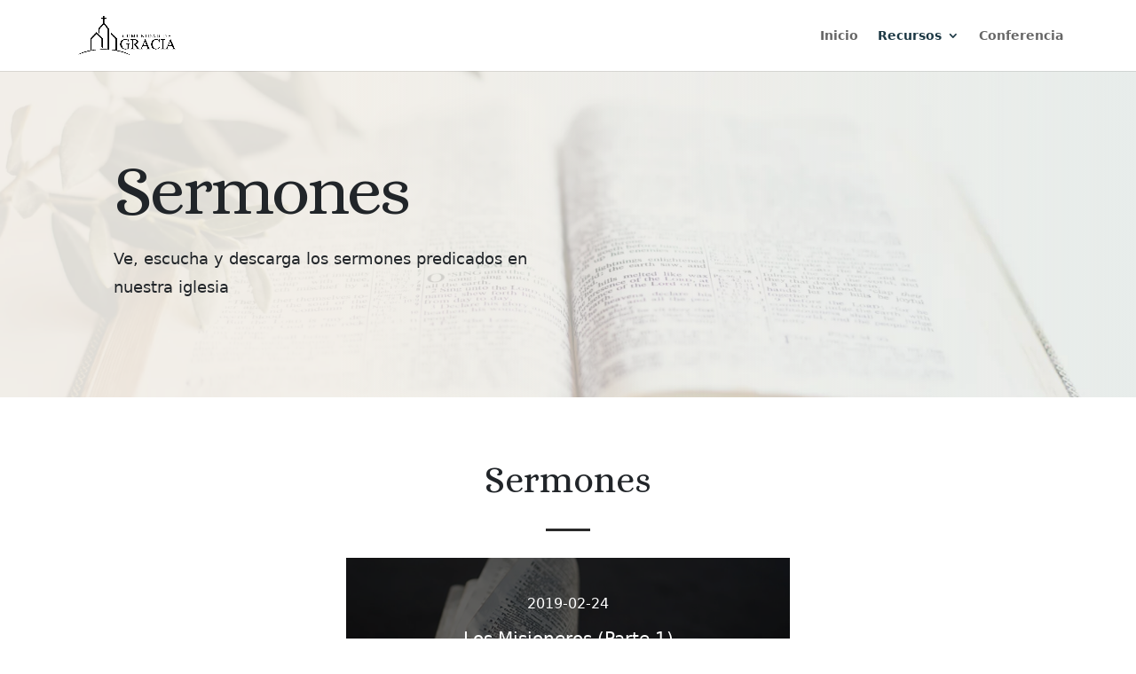

--- FILE ---
content_type: text/html; charset=UTF-8
request_url: https://comunidaddegracia.net/sermones/?id=51
body_size: 65852
content:



<!DOCTYPE html>
<html lang="es">
<head>
	<meta charset="UTF-8" />
<meta http-equiv="X-UA-Compatible" content="IE=edge">
	<link rel="pingback" href="https://comunidaddegracia.net/xmlrpc.php" />

	<script type="text/javascript">
		document.documentElement.className = 'js';
	</script>
	
	<title>Sermones | Comunidad de Gracia</title>
<meta name='robots' content='max-image-preview:large' />
<link rel='dns-prefetch' href='//fonts.googleapis.com' />
<link rel="alternate" type="application/rss+xml" title="Comunidad de Gracia &raquo; Feed" href="https://comunidaddegracia.net/feed/" />
<link rel="alternate" type="application/rss+xml" title="Comunidad de Gracia &raquo; Feed de los comentarios" href="https://comunidaddegracia.net/comments/feed/" />
<meta content="Divi v.4.27.2" name="generator"/>
<style id='wp-block-library-theme-inline-css' type='text/css'>
.wp-block-audio :where(figcaption){color:#555;font-size:13px;text-align:center}.is-dark-theme .wp-block-audio :where(figcaption){color:#ffffffa6}.wp-block-audio{margin:0 0 1em}.wp-block-code{border:1px solid #ccc;border-radius:4px;font-family:Menlo,Consolas,monaco,monospace;padding:.8em 1em}.wp-block-embed :where(figcaption){color:#555;font-size:13px;text-align:center}.is-dark-theme .wp-block-embed :where(figcaption){color:#ffffffa6}.wp-block-embed{margin:0 0 1em}.blocks-gallery-caption{color:#555;font-size:13px;text-align:center}.is-dark-theme .blocks-gallery-caption{color:#ffffffa6}:root :where(.wp-block-image figcaption){color:#555;font-size:13px;text-align:center}.is-dark-theme :root :where(.wp-block-image figcaption){color:#ffffffa6}.wp-block-image{margin:0 0 1em}.wp-block-pullquote{border-bottom:4px solid;border-top:4px solid;color:currentColor;margin-bottom:1.75em}.wp-block-pullquote cite,.wp-block-pullquote footer,.wp-block-pullquote__citation{color:currentColor;font-size:.8125em;font-style:normal;text-transform:uppercase}.wp-block-quote{border-left:.25em solid;margin:0 0 1.75em;padding-left:1em}.wp-block-quote cite,.wp-block-quote footer{color:currentColor;font-size:.8125em;font-style:normal;position:relative}.wp-block-quote.has-text-align-right{border-left:none;border-right:.25em solid;padding-left:0;padding-right:1em}.wp-block-quote.has-text-align-center{border:none;padding-left:0}.wp-block-quote.is-large,.wp-block-quote.is-style-large,.wp-block-quote.is-style-plain{border:none}.wp-block-search .wp-block-search__label{font-weight:700}.wp-block-search__button{border:1px solid #ccc;padding:.375em .625em}:where(.wp-block-group.has-background){padding:1.25em 2.375em}.wp-block-separator.has-css-opacity{opacity:.4}.wp-block-separator{border:none;border-bottom:2px solid;margin-left:auto;margin-right:auto}.wp-block-separator.has-alpha-channel-opacity{opacity:1}.wp-block-separator:not(.is-style-wide):not(.is-style-dots){width:100px}.wp-block-separator.has-background:not(.is-style-dots){border-bottom:none;height:1px}.wp-block-separator.has-background:not(.is-style-wide):not(.is-style-dots){height:2px}.wp-block-table{margin:0 0 1em}.wp-block-table td,.wp-block-table th{word-break:normal}.wp-block-table :where(figcaption){color:#555;font-size:13px;text-align:center}.is-dark-theme .wp-block-table :where(figcaption){color:#ffffffa6}.wp-block-video :where(figcaption){color:#555;font-size:13px;text-align:center}.is-dark-theme .wp-block-video :where(figcaption){color:#ffffffa6}.wp-block-video{margin:0 0 1em}:root :where(.wp-block-template-part.has-background){margin-bottom:0;margin-top:0;padding:1.25em 2.375em}
</style>
<style id='global-styles-inline-css' type='text/css'>
:root{--wp--preset--aspect-ratio--square: 1;--wp--preset--aspect-ratio--4-3: 4/3;--wp--preset--aspect-ratio--3-4: 3/4;--wp--preset--aspect-ratio--3-2: 3/2;--wp--preset--aspect-ratio--2-3: 2/3;--wp--preset--aspect-ratio--16-9: 16/9;--wp--preset--aspect-ratio--9-16: 9/16;--wp--preset--color--black: #000000;--wp--preset--color--cyan-bluish-gray: #abb8c3;--wp--preset--color--white: #ffffff;--wp--preset--color--pale-pink: #f78da7;--wp--preset--color--vivid-red: #cf2e2e;--wp--preset--color--luminous-vivid-orange: #ff6900;--wp--preset--color--luminous-vivid-amber: #fcb900;--wp--preset--color--light-green-cyan: #7bdcb5;--wp--preset--color--vivid-green-cyan: #00d084;--wp--preset--color--pale-cyan-blue: #8ed1fc;--wp--preset--color--vivid-cyan-blue: #0693e3;--wp--preset--color--vivid-purple: #9b51e0;--wp--preset--gradient--vivid-cyan-blue-to-vivid-purple: linear-gradient(135deg,rgba(6,147,227,1) 0%,rgb(155,81,224) 100%);--wp--preset--gradient--light-green-cyan-to-vivid-green-cyan: linear-gradient(135deg,rgb(122,220,180) 0%,rgb(0,208,130) 100%);--wp--preset--gradient--luminous-vivid-amber-to-luminous-vivid-orange: linear-gradient(135deg,rgba(252,185,0,1) 0%,rgba(255,105,0,1) 100%);--wp--preset--gradient--luminous-vivid-orange-to-vivid-red: linear-gradient(135deg,rgba(255,105,0,1) 0%,rgb(207,46,46) 100%);--wp--preset--gradient--very-light-gray-to-cyan-bluish-gray: linear-gradient(135deg,rgb(238,238,238) 0%,rgb(169,184,195) 100%);--wp--preset--gradient--cool-to-warm-spectrum: linear-gradient(135deg,rgb(74,234,220) 0%,rgb(151,120,209) 20%,rgb(207,42,186) 40%,rgb(238,44,130) 60%,rgb(251,105,98) 80%,rgb(254,248,76) 100%);--wp--preset--gradient--blush-light-purple: linear-gradient(135deg,rgb(255,206,236) 0%,rgb(152,150,240) 100%);--wp--preset--gradient--blush-bordeaux: linear-gradient(135deg,rgb(254,205,165) 0%,rgb(254,45,45) 50%,rgb(107,0,62) 100%);--wp--preset--gradient--luminous-dusk: linear-gradient(135deg,rgb(255,203,112) 0%,rgb(199,81,192) 50%,rgb(65,88,208) 100%);--wp--preset--gradient--pale-ocean: linear-gradient(135deg,rgb(255,245,203) 0%,rgb(182,227,212) 50%,rgb(51,167,181) 100%);--wp--preset--gradient--electric-grass: linear-gradient(135deg,rgb(202,248,128) 0%,rgb(113,206,126) 100%);--wp--preset--gradient--midnight: linear-gradient(135deg,rgb(2,3,129) 0%,rgb(40,116,252) 100%);--wp--preset--font-size--small: 13px;--wp--preset--font-size--medium: 20px;--wp--preset--font-size--large: 36px;--wp--preset--font-size--x-large: 42px;--wp--preset--spacing--20: 0.44rem;--wp--preset--spacing--30: 0.67rem;--wp--preset--spacing--40: 1rem;--wp--preset--spacing--50: 1.5rem;--wp--preset--spacing--60: 2.25rem;--wp--preset--spacing--70: 3.38rem;--wp--preset--spacing--80: 5.06rem;--wp--preset--shadow--natural: 6px 6px 9px rgba(0, 0, 0, 0.2);--wp--preset--shadow--deep: 12px 12px 50px rgba(0, 0, 0, 0.4);--wp--preset--shadow--sharp: 6px 6px 0px rgba(0, 0, 0, 0.2);--wp--preset--shadow--outlined: 6px 6px 0px -3px rgba(255, 255, 255, 1), 6px 6px rgba(0, 0, 0, 1);--wp--preset--shadow--crisp: 6px 6px 0px rgba(0, 0, 0, 1);}:root { --wp--style--global--content-size: 823px;--wp--style--global--wide-size: 1080px; }:where(body) { margin: 0; }.wp-site-blocks > .alignleft { float: left; margin-right: 2em; }.wp-site-blocks > .alignright { float: right; margin-left: 2em; }.wp-site-blocks > .aligncenter { justify-content: center; margin-left: auto; margin-right: auto; }:where(.is-layout-flex){gap: 0.5em;}:where(.is-layout-grid){gap: 0.5em;}.is-layout-flow > .alignleft{float: left;margin-inline-start: 0;margin-inline-end: 2em;}.is-layout-flow > .alignright{float: right;margin-inline-start: 2em;margin-inline-end: 0;}.is-layout-flow > .aligncenter{margin-left: auto !important;margin-right: auto !important;}.is-layout-constrained > .alignleft{float: left;margin-inline-start: 0;margin-inline-end: 2em;}.is-layout-constrained > .alignright{float: right;margin-inline-start: 2em;margin-inline-end: 0;}.is-layout-constrained > .aligncenter{margin-left: auto !important;margin-right: auto !important;}.is-layout-constrained > :where(:not(.alignleft):not(.alignright):not(.alignfull)){max-width: var(--wp--style--global--content-size);margin-left: auto !important;margin-right: auto !important;}.is-layout-constrained > .alignwide{max-width: var(--wp--style--global--wide-size);}body .is-layout-flex{display: flex;}.is-layout-flex{flex-wrap: wrap;align-items: center;}.is-layout-flex > :is(*, div){margin: 0;}body .is-layout-grid{display: grid;}.is-layout-grid > :is(*, div){margin: 0;}body{padding-top: 0px;padding-right: 0px;padding-bottom: 0px;padding-left: 0px;}:root :where(.wp-element-button, .wp-block-button__link){background-color: #32373c;border-width: 0;color: #fff;font-family: inherit;font-size: inherit;line-height: inherit;padding: calc(0.667em + 2px) calc(1.333em + 2px);text-decoration: none;}.has-black-color{color: var(--wp--preset--color--black) !important;}.has-cyan-bluish-gray-color{color: var(--wp--preset--color--cyan-bluish-gray) !important;}.has-white-color{color: var(--wp--preset--color--white) !important;}.has-pale-pink-color{color: var(--wp--preset--color--pale-pink) !important;}.has-vivid-red-color{color: var(--wp--preset--color--vivid-red) !important;}.has-luminous-vivid-orange-color{color: var(--wp--preset--color--luminous-vivid-orange) !important;}.has-luminous-vivid-amber-color{color: var(--wp--preset--color--luminous-vivid-amber) !important;}.has-light-green-cyan-color{color: var(--wp--preset--color--light-green-cyan) !important;}.has-vivid-green-cyan-color{color: var(--wp--preset--color--vivid-green-cyan) !important;}.has-pale-cyan-blue-color{color: var(--wp--preset--color--pale-cyan-blue) !important;}.has-vivid-cyan-blue-color{color: var(--wp--preset--color--vivid-cyan-blue) !important;}.has-vivid-purple-color{color: var(--wp--preset--color--vivid-purple) !important;}.has-black-background-color{background-color: var(--wp--preset--color--black) !important;}.has-cyan-bluish-gray-background-color{background-color: var(--wp--preset--color--cyan-bluish-gray) !important;}.has-white-background-color{background-color: var(--wp--preset--color--white) !important;}.has-pale-pink-background-color{background-color: var(--wp--preset--color--pale-pink) !important;}.has-vivid-red-background-color{background-color: var(--wp--preset--color--vivid-red) !important;}.has-luminous-vivid-orange-background-color{background-color: var(--wp--preset--color--luminous-vivid-orange) !important;}.has-luminous-vivid-amber-background-color{background-color: var(--wp--preset--color--luminous-vivid-amber) !important;}.has-light-green-cyan-background-color{background-color: var(--wp--preset--color--light-green-cyan) !important;}.has-vivid-green-cyan-background-color{background-color: var(--wp--preset--color--vivid-green-cyan) !important;}.has-pale-cyan-blue-background-color{background-color: var(--wp--preset--color--pale-cyan-blue) !important;}.has-vivid-cyan-blue-background-color{background-color: var(--wp--preset--color--vivid-cyan-blue) !important;}.has-vivid-purple-background-color{background-color: var(--wp--preset--color--vivid-purple) !important;}.has-black-border-color{border-color: var(--wp--preset--color--black) !important;}.has-cyan-bluish-gray-border-color{border-color: var(--wp--preset--color--cyan-bluish-gray) !important;}.has-white-border-color{border-color: var(--wp--preset--color--white) !important;}.has-pale-pink-border-color{border-color: var(--wp--preset--color--pale-pink) !important;}.has-vivid-red-border-color{border-color: var(--wp--preset--color--vivid-red) !important;}.has-luminous-vivid-orange-border-color{border-color: var(--wp--preset--color--luminous-vivid-orange) !important;}.has-luminous-vivid-amber-border-color{border-color: var(--wp--preset--color--luminous-vivid-amber) !important;}.has-light-green-cyan-border-color{border-color: var(--wp--preset--color--light-green-cyan) !important;}.has-vivid-green-cyan-border-color{border-color: var(--wp--preset--color--vivid-green-cyan) !important;}.has-pale-cyan-blue-border-color{border-color: var(--wp--preset--color--pale-cyan-blue) !important;}.has-vivid-cyan-blue-border-color{border-color: var(--wp--preset--color--vivid-cyan-blue) !important;}.has-vivid-purple-border-color{border-color: var(--wp--preset--color--vivid-purple) !important;}.has-vivid-cyan-blue-to-vivid-purple-gradient-background{background: var(--wp--preset--gradient--vivid-cyan-blue-to-vivid-purple) !important;}.has-light-green-cyan-to-vivid-green-cyan-gradient-background{background: var(--wp--preset--gradient--light-green-cyan-to-vivid-green-cyan) !important;}.has-luminous-vivid-amber-to-luminous-vivid-orange-gradient-background{background: var(--wp--preset--gradient--luminous-vivid-amber-to-luminous-vivid-orange) !important;}.has-luminous-vivid-orange-to-vivid-red-gradient-background{background: var(--wp--preset--gradient--luminous-vivid-orange-to-vivid-red) !important;}.has-very-light-gray-to-cyan-bluish-gray-gradient-background{background: var(--wp--preset--gradient--very-light-gray-to-cyan-bluish-gray) !important;}.has-cool-to-warm-spectrum-gradient-background{background: var(--wp--preset--gradient--cool-to-warm-spectrum) !important;}.has-blush-light-purple-gradient-background{background: var(--wp--preset--gradient--blush-light-purple) !important;}.has-blush-bordeaux-gradient-background{background: var(--wp--preset--gradient--blush-bordeaux) !important;}.has-luminous-dusk-gradient-background{background: var(--wp--preset--gradient--luminous-dusk) !important;}.has-pale-ocean-gradient-background{background: var(--wp--preset--gradient--pale-ocean) !important;}.has-electric-grass-gradient-background{background: var(--wp--preset--gradient--electric-grass) !important;}.has-midnight-gradient-background{background: var(--wp--preset--gradient--midnight) !important;}.has-small-font-size{font-size: var(--wp--preset--font-size--small) !important;}.has-medium-font-size{font-size: var(--wp--preset--font-size--medium) !important;}.has-large-font-size{font-size: var(--wp--preset--font-size--large) !important;}.has-x-large-font-size{font-size: var(--wp--preset--font-size--x-large) !important;}
:where(.wp-block-post-template.is-layout-flex){gap: 1.25em;}:where(.wp-block-post-template.is-layout-grid){gap: 1.25em;}
:where(.wp-block-columns.is-layout-flex){gap: 2em;}:where(.wp-block-columns.is-layout-grid){gap: 2em;}
:root :where(.wp-block-pullquote){font-size: 1.5em;line-height: 1.6;}
</style>
<link rel='stylesheet' id='et-divi-open-sans-css' href='https://fonts.googleapis.com/css?family=Open+Sans:300italic,400italic,600italic,700italic,800italic,400,300,600,700,800&#038;subset=latin,latin-ext&#038;display=swap' type='text/css' media='all' />
<style id='divi-style-inline-inline-css' type='text/css'>
/*!
Theme Name: Divi
Theme URI: http://www.elegantthemes.com/gallery/divi/
Version: 4.27.2
Description: Smart. Flexible. Beautiful. Divi is the most powerful theme in our collection.
Author: Elegant Themes
Author URI: http://www.elegantthemes.com
License: GNU General Public License v2
License URI: http://www.gnu.org/licenses/gpl-2.0.html
*/

a,abbr,acronym,address,applet,b,big,blockquote,body,center,cite,code,dd,del,dfn,div,dl,dt,em,fieldset,font,form,h1,h2,h3,h4,h5,h6,html,i,iframe,img,ins,kbd,label,legend,li,object,ol,p,pre,q,s,samp,small,span,strike,strong,sub,sup,tt,u,ul,var{margin:0;padding:0;border:0;outline:0;font-size:100%;-ms-text-size-adjust:100%;-webkit-text-size-adjust:100%;vertical-align:baseline;background:transparent}body{line-height:1}ol,ul{list-style:none}blockquote,q{quotes:none}blockquote:after,blockquote:before,q:after,q:before{content:"";content:none}blockquote{margin:20px 0 30px;border-left:5px solid;padding-left:20px}:focus{outline:0}del{text-decoration:line-through}pre{overflow:auto;padding:10px}figure{margin:0}table{border-collapse:collapse;border-spacing:0}article,aside,footer,header,hgroup,nav,section{display:block}body{font-family:Open Sans,Arial,sans-serif;font-size:14px;color:#666;background-color:#fff;line-height:1.7em;font-weight:500;-webkit-font-smoothing:antialiased;-moz-osx-font-smoothing:grayscale}body.page-template-page-template-blank-php #page-container{padding-top:0!important}body.et_cover_background{background-size:cover!important;background-position:top!important;background-repeat:no-repeat!important;background-attachment:fixed}a{color:#2ea3f2}a,a:hover{text-decoration:none}p{padding-bottom:1em}p:not(.has-background):last-of-type{padding-bottom:0}p.et_normal_padding{padding-bottom:1em}strong{font-weight:700}cite,em,i{font-style:italic}code,pre{font-family:Courier New,monospace;margin-bottom:10px}ins{text-decoration:none}sub,sup{height:0;line-height:1;position:relative;vertical-align:baseline}sup{bottom:.8em}sub{top:.3em}dl{margin:0 0 1.5em}dl dt{font-weight:700}dd{margin-left:1.5em}blockquote p{padding-bottom:0}embed,iframe,object,video{max-width:100%}h1,h2,h3,h4,h5,h6{color:#333;padding-bottom:10px;line-height:1em;font-weight:500}h1 a,h2 a,h3 a,h4 a,h5 a,h6 a{color:inherit}h1{font-size:30px}h2{font-size:26px}h3{font-size:22px}h4{font-size:18px}h5{font-size:16px}h6{font-size:14px}input{-webkit-appearance:none}input[type=checkbox]{-webkit-appearance:checkbox}input[type=radio]{-webkit-appearance:radio}input.text,input.title,input[type=email],input[type=password],input[type=tel],input[type=text],select,textarea{background-color:#fff;border:1px solid #bbb;padding:2px;color:#4e4e4e}input.text:focus,input.title:focus,input[type=text]:focus,select:focus,textarea:focus{border-color:#2d3940;color:#3e3e3e}input.text,input.title,input[type=text],select,textarea{margin:0}textarea{padding:4px}button,input,select,textarea{font-family:inherit}img{max-width:100%;height:auto}.clear{clear:both}br.clear{margin:0;padding:0}.pagination{clear:both}#et_search_icon:hover,.et-social-icon a:hover,.et_password_protected_form .et_submit_button,.form-submit .et_pb_buttontton.alt.disabled,.nav-single a,.posted_in a{color:#2ea3f2}.et-search-form,blockquote{border-color:#2ea3f2}#main-content{background-color:#fff}.container{width:80%;max-width:1080px;margin:auto;position:relative}body:not(.et-tb) #main-content .container,body:not(.et-tb-has-header) #main-content .container{padding-top:58px}.et_full_width_page #main-content .container:before{display:none}.main_title{margin-bottom:20px}.et_password_protected_form .et_submit_button:hover,.form-submit .et_pb_button:hover{background:rgba(0,0,0,.05)}.et_button_icon_visible .et_pb_button{padding-right:2em;padding-left:.7em}.et_button_icon_visible .et_pb_button:after{opacity:1;margin-left:0}.et_button_left .et_pb_button:hover:after{left:.15em}.et_button_left .et_pb_button:after{margin-left:0;left:1em}.et_button_icon_visible.et_button_left .et_pb_button,.et_button_left .et_pb_button:hover,.et_button_left .et_pb_module .et_pb_button:hover{padding-left:2em;padding-right:.7em}.et_button_icon_visible.et_button_left .et_pb_button:after,.et_button_left .et_pb_button:hover:after{left:.15em}.et_password_protected_form .et_submit_button:hover,.form-submit .et_pb_button:hover{padding:.3em 1em}.et_button_no_icon .et_pb_button:after{display:none}.et_button_no_icon.et_button_icon_visible.et_button_left .et_pb_button,.et_button_no_icon.et_button_left .et_pb_button:hover,.et_button_no_icon .et_pb_button,.et_button_no_icon .et_pb_button:hover{padding:.3em 1em!important}.et_button_custom_icon .et_pb_button:after{line-height:1.7em}.et_button_custom_icon.et_button_icon_visible .et_pb_button:after,.et_button_custom_icon .et_pb_button:hover:after{margin-left:.3em}#left-area .post_format-post-format-gallery .wp-block-gallery:first-of-type{padding:0;margin-bottom:-16px}.entry-content table:not(.variations){border:1px solid #eee;margin:0 0 15px;text-align:left;width:100%}.entry-content thead th,.entry-content tr th{color:#555;font-weight:700;padding:9px 24px}.entry-content tr td{border-top:1px solid #eee;padding:6px 24px}#left-area ul,.entry-content ul,.et-l--body ul,.et-l--footer ul,.et-l--header ul{list-style-type:disc;padding:0 0 23px 1em;line-height:26px}#left-area ol,.entry-content ol,.et-l--body ol,.et-l--footer ol,.et-l--header ol{list-style-type:decimal;list-style-position:inside;padding:0 0 23px;line-height:26px}#left-area ul li ul,.entry-content ul li ol{padding:2px 0 2px 20px}#left-area ol li ul,.entry-content ol li ol,.et-l--body ol li ol,.et-l--footer ol li ol,.et-l--header ol li ol{padding:2px 0 2px 35px}#left-area ul.wp-block-gallery{display:-webkit-box;display:-ms-flexbox;display:flex;-ms-flex-wrap:wrap;flex-wrap:wrap;list-style-type:none;padding:0}#left-area ul.products{padding:0!important;line-height:1.7!important;list-style:none!important}.gallery-item a{display:block}.gallery-caption,.gallery-item a{width:90%}#wpadminbar{z-index:100001}#left-area .post-meta{font-size:14px;padding-bottom:15px}#left-area .post-meta a{text-decoration:none;color:#666}#left-area .et_featured_image{padding-bottom:7px}.single .post{padding-bottom:25px}body.single .et_audio_content{margin-bottom:-6px}.nav-single a{text-decoration:none;color:#2ea3f2;font-size:14px;font-weight:400}.nav-previous{float:left}.nav-next{float:right}.et_password_protected_form p input{background-color:#eee;border:none!important;width:100%!important;border-radius:0!important;font-size:14px;color:#999!important;padding:16px!important;-webkit-box-sizing:border-box;box-sizing:border-box}.et_password_protected_form label{display:none}.et_password_protected_form .et_submit_button{font-family:inherit;display:block;float:right;margin:8px auto 0;cursor:pointer}.post-password-required p.nocomments.container{max-width:100%}.post-password-required p.nocomments.container:before{display:none}.aligncenter,div.post .new-post .aligncenter{display:block;margin-left:auto;margin-right:auto}.wp-caption{border:1px solid #ddd;text-align:center;background-color:#f3f3f3;margin-bottom:10px;max-width:96%;padding:8px}.wp-caption.alignleft{margin:0 30px 20px 0}.wp-caption.alignright{margin:0 0 20px 30px}.wp-caption img{margin:0;padding:0;border:0}.wp-caption p.wp-caption-text{font-size:12px;padding:0 4px 5px;margin:0}.alignright{float:right}.alignleft{float:left}img.alignleft{display:inline;float:left;margin-right:15px}img.alignright{display:inline;float:right;margin-left:15px}.page.et_pb_pagebuilder_layout #main-content{background-color:transparent}body #main-content .et_builder_inner_content>h1,body #main-content .et_builder_inner_content>h2,body #main-content .et_builder_inner_content>h3,body #main-content .et_builder_inner_content>h4,body #main-content .et_builder_inner_content>h5,body #main-content .et_builder_inner_content>h6{line-height:1.4em}body #main-content .et_builder_inner_content>p{line-height:1.7em}.wp-block-pullquote{margin:20px 0 30px}.wp-block-pullquote.has-background blockquote{border-left:none}.wp-block-group.has-background{padding:1.5em 1.5em .5em}@media (min-width:981px){#left-area{width:79.125%;padding-bottom:23px}#main-content .container:before{content:"";position:absolute;top:0;height:100%;width:1px;background-color:#e2e2e2}.et_full_width_page #left-area,.et_no_sidebar #left-area{float:none;width:100%!important}.et_full_width_page #left-area{padding-bottom:0}.et_no_sidebar #main-content .container:before{display:none}}@media (max-width:980px){#page-container{padding-top:80px}.et-tb #page-container,.et-tb-has-header #page-container{padding-top:0!important}#left-area,#sidebar{width:100%!important}#main-content .container:before{display:none!important}.et_full_width_page .et_gallery_item:nth-child(4n+1){clear:none}}@media print{#page-container{padding-top:0!important}}#wp-admin-bar-et-use-visual-builder a:before{font-family:ETmodules!important;content:"\e625";font-size:30px!important;width:28px;margin-top:-3px;color:#974df3!important}#wp-admin-bar-et-use-visual-builder:hover a:before{color:#fff!important}#wp-admin-bar-et-use-visual-builder:hover a,#wp-admin-bar-et-use-visual-builder a:hover{transition:background-color .5s ease;-webkit-transition:background-color .5s ease;-moz-transition:background-color .5s ease;background-color:#7e3bd0!important;color:#fff!important}* html .clearfix,:first-child+html .clearfix{zoom:1}.iphone .et_pb_section_video_bg video::-webkit-media-controls-start-playback-button{display:none!important;-webkit-appearance:none}.et_mobile_device .et_pb_section_parallax .et_pb_parallax_css{background-attachment:scroll}.et-social-facebook a.icon:before{content:"\e093"}.et-social-twitter a.icon:before{content:"\e094"}.et-social-google-plus a.icon:before{content:"\e096"}.et-social-instagram a.icon:before{content:"\e09a"}.et-social-rss a.icon:before{content:"\e09e"}.ai1ec-single-event:after{content:" ";display:table;clear:both}.evcal_event_details .evcal_evdata_cell .eventon_details_shading_bot.eventon_details_shading_bot{z-index:3}.wp-block-divi-layout{margin-bottom:1em}*{-webkit-box-sizing:border-box;box-sizing:border-box}#et-info-email:before,#et-info-phone:before,#et_search_icon:before,.comment-reply-link:after,.et-cart-info span:before,.et-pb-arrow-next:before,.et-pb-arrow-prev:before,.et-social-icon a:before,.et_audio_container .mejs-playpause-button button:before,.et_audio_container .mejs-volume-button button:before,.et_overlay:before,.et_password_protected_form .et_submit_button:after,.et_pb_button:after,.et_pb_contact_reset:after,.et_pb_contact_submit:after,.et_pb_font_icon:before,.et_pb_newsletter_button:after,.et_pb_pricing_table_button:after,.et_pb_promo_button:after,.et_pb_testimonial:before,.et_pb_toggle_title:before,.form-submit .et_pb_button:after,.mobile_menu_bar:before,a.et_pb_more_button:after{font-family:ETmodules!important;speak:none;font-style:normal;font-weight:400;-webkit-font-feature-settings:normal;font-feature-settings:normal;font-variant:normal;text-transform:none;line-height:1;-webkit-font-smoothing:antialiased;-moz-osx-font-smoothing:grayscale;text-shadow:0 0;direction:ltr}.et-pb-icon,.et_pb_custom_button_icon.et_pb_button:after,.et_pb_login .et_pb_custom_button_icon.et_pb_button:after,.et_pb_woo_custom_button_icon .button.et_pb_custom_button_icon.et_pb_button:after,.et_pb_woo_custom_button_icon .button.et_pb_custom_button_icon.et_pb_button:hover:after{content:attr(data-icon)}.et-pb-icon{font-family:ETmodules;speak:none;font-weight:400;-webkit-font-feature-settings:normal;font-feature-settings:normal;font-variant:normal;text-transform:none;line-height:1;-webkit-font-smoothing:antialiased;font-size:96px;font-style:normal;display:inline-block;-webkit-box-sizing:border-box;box-sizing:border-box;direction:ltr}#et-ajax-saving{display:none;-webkit-transition:background .3s,-webkit-box-shadow .3s;transition:background .3s,-webkit-box-shadow .3s;transition:background .3s,box-shadow .3s;transition:background .3s,box-shadow .3s,-webkit-box-shadow .3s;-webkit-box-shadow:rgba(0,139,219,.247059) 0 0 60px;box-shadow:0 0 60px rgba(0,139,219,.247059);position:fixed;top:50%;left:50%;width:50px;height:50px;background:#fff;border-radius:50px;margin:-25px 0 0 -25px;z-index:999999;text-align:center}#et-ajax-saving img{margin:9px}.et-safe-mode-indicator,.et-safe-mode-indicator:focus,.et-safe-mode-indicator:hover{-webkit-box-shadow:0 5px 10px rgba(41,196,169,.15);box-shadow:0 5px 10px rgba(41,196,169,.15);background:#29c4a9;color:#fff;font-size:14px;font-weight:600;padding:12px;line-height:16px;border-radius:3px;position:fixed;bottom:30px;right:30px;z-index:999999;text-decoration:none;font-family:Open Sans,sans-serif;-webkit-font-smoothing:antialiased;-moz-osx-font-smoothing:grayscale}.et_pb_button{font-size:20px;font-weight:500;padding:.3em 1em;line-height:1.7em!important;background-color:transparent;background-size:cover;background-position:50%;background-repeat:no-repeat;border:2px solid;border-radius:3px;-webkit-transition-duration:.2s;transition-duration:.2s;-webkit-transition-property:all!important;transition-property:all!important}.et_pb_button,.et_pb_button_inner{position:relative}.et_pb_button:hover,.et_pb_module .et_pb_button:hover{border:2px solid transparent;padding:.3em 2em .3em .7em}.et_pb_button:hover{background-color:hsla(0,0%,100%,.2)}.et_pb_bg_layout_light.et_pb_button:hover,.et_pb_bg_layout_light .et_pb_button:hover{background-color:rgba(0,0,0,.05)}.et_pb_button:after,.et_pb_button:before{font-size:32px;line-height:1em;content:"\35";opacity:0;position:absolute;margin-left:-1em;-webkit-transition:all .2s;transition:all .2s;text-transform:none;-webkit-font-feature-settings:"kern" off;font-feature-settings:"kern" off;font-variant:none;font-style:normal;font-weight:400;text-shadow:none}.et_pb_button.et_hover_enabled:hover:after,.et_pb_button.et_pb_hovered:hover:after{-webkit-transition:none!important;transition:none!important}.et_pb_button:before{display:none}.et_pb_button:hover:after{opacity:1;margin-left:0}.et_pb_column_1_3 h1,.et_pb_column_1_4 h1,.et_pb_column_1_5 h1,.et_pb_column_1_6 h1,.et_pb_column_2_5 h1{font-size:26px}.et_pb_column_1_3 h2,.et_pb_column_1_4 h2,.et_pb_column_1_5 h2,.et_pb_column_1_6 h2,.et_pb_column_2_5 h2{font-size:23px}.et_pb_column_1_3 h3,.et_pb_column_1_4 h3,.et_pb_column_1_5 h3,.et_pb_column_1_6 h3,.et_pb_column_2_5 h3{font-size:20px}.et_pb_column_1_3 h4,.et_pb_column_1_4 h4,.et_pb_column_1_5 h4,.et_pb_column_1_6 h4,.et_pb_column_2_5 h4{font-size:18px}.et_pb_column_1_3 h5,.et_pb_column_1_4 h5,.et_pb_column_1_5 h5,.et_pb_column_1_6 h5,.et_pb_column_2_5 h5{font-size:16px}.et_pb_column_1_3 h6,.et_pb_column_1_4 h6,.et_pb_column_1_5 h6,.et_pb_column_1_6 h6,.et_pb_column_2_5 h6{font-size:15px}.et_pb_bg_layout_dark,.et_pb_bg_layout_dark h1,.et_pb_bg_layout_dark h2,.et_pb_bg_layout_dark h3,.et_pb_bg_layout_dark h4,.et_pb_bg_layout_dark h5,.et_pb_bg_layout_dark h6{color:#fff!important}.et_pb_module.et_pb_text_align_left{text-align:left}.et_pb_module.et_pb_text_align_center{text-align:center}.et_pb_module.et_pb_text_align_right{text-align:right}.et_pb_module.et_pb_text_align_justified{text-align:justify}.clearfix:after{visibility:hidden;display:block;font-size:0;content:" ";clear:both;height:0}.et_pb_bg_layout_light .et_pb_more_button{color:#2ea3f2}.et_builder_inner_content{position:relative;z-index:1}header .et_builder_inner_content{z-index:2}.et_pb_css_mix_blend_mode_passthrough{mix-blend-mode:unset!important}.et_pb_image_container{margin:-20px -20px 29px}.et_pb_module_inner{position:relative}.et_hover_enabled_preview{z-index:2}.et_hover_enabled:hover{position:relative;z-index:2}.et_pb_all_tabs,.et_pb_module,.et_pb_posts_nav a,.et_pb_tab,.et_pb_with_background{position:relative;background-size:cover;background-position:50%;background-repeat:no-repeat}.et_pb_background_mask,.et_pb_background_pattern{bottom:0;left:0;position:absolute;right:0;top:0}.et_pb_background_mask{background-size:calc(100% + 2px) calc(100% + 2px);background-repeat:no-repeat;background-position:50%;overflow:hidden}.et_pb_background_pattern{background-position:0 0;background-repeat:repeat}.et_pb_with_border{position:relative;border:0 solid #333}.post-password-required .et_pb_row{padding:0;width:100%}.post-password-required .et_password_protected_form{min-height:0}body.et_pb_pagebuilder_layout.et_pb_show_title .post-password-required .et_password_protected_form h1,body:not(.et_pb_pagebuilder_layout) .post-password-required .et_password_protected_form h1{display:none}.et_pb_no_bg{padding:0!important}.et_overlay.et_pb_inline_icon:before,.et_pb_inline_icon:before{content:attr(data-icon)}.et_pb_more_button{color:inherit;text-shadow:none;text-decoration:none;display:inline-block;margin-top:20px}.et_parallax_bg_wrap{overflow:hidden;position:absolute;top:0;right:0;bottom:0;left:0}.et_parallax_bg{background-repeat:no-repeat;background-position:top;background-size:cover;position:absolute;bottom:0;left:0;width:100%;height:100%;display:block}.et_parallax_bg.et_parallax_bg__hover,.et_parallax_bg.et_parallax_bg_phone,.et_parallax_bg.et_parallax_bg_tablet,.et_parallax_gradient.et_parallax_gradient__hover,.et_parallax_gradient.et_parallax_gradient_phone,.et_parallax_gradient.et_parallax_gradient_tablet,.et_pb_section_parallax_hover:hover .et_parallax_bg:not(.et_parallax_bg__hover),.et_pb_section_parallax_hover:hover .et_parallax_gradient:not(.et_parallax_gradient__hover){display:none}.et_pb_section_parallax_hover:hover .et_parallax_bg.et_parallax_bg__hover,.et_pb_section_parallax_hover:hover .et_parallax_gradient.et_parallax_gradient__hover{display:block}.et_parallax_gradient{bottom:0;display:block;left:0;position:absolute;right:0;top:0}.et_pb_module.et_pb_section_parallax,.et_pb_posts_nav a.et_pb_section_parallax,.et_pb_tab.et_pb_section_parallax{position:relative}.et_pb_section_parallax .et_pb_parallax_css,.et_pb_slides .et_parallax_bg.et_pb_parallax_css{background-attachment:fixed}body.et-bfb .et_pb_section_parallax .et_pb_parallax_css,body.et-bfb .et_pb_slides .et_parallax_bg.et_pb_parallax_css{background-attachment:scroll;bottom:auto}.et_pb_section_parallax.et_pb_column .et_pb_module,.et_pb_section_parallax.et_pb_row .et_pb_column,.et_pb_section_parallax.et_pb_row .et_pb_module{z-index:9;position:relative}.et_pb_more_button:hover:after{opacity:1;margin-left:0}.et_pb_preload .et_pb_section_video_bg,.et_pb_preload>div{visibility:hidden}.et_pb_preload,.et_pb_section.et_pb_section_video.et_pb_preload{position:relative;background:#464646!important}.et_pb_preload:before{content:"";position:absolute;top:50%;left:50%;background:url(https://comunidaddegracia.net/wp-content/themes/Divi/includes/builder/styles/images/preloader.gif) no-repeat;border-radius:32px;width:32px;height:32px;margin:-16px 0 0 -16px}.box-shadow-overlay{position:absolute;top:0;left:0;width:100%;height:100%;z-index:10;pointer-events:none}.et_pb_section>.box-shadow-overlay~.et_pb_row{z-index:11}body.safari .section_has_divider{will-change:transform}.et_pb_row>.box-shadow-overlay{z-index:8}.has-box-shadow-overlay{position:relative}.et_clickable{cursor:pointer}.screen-reader-text{border:0;clip:rect(1px,1px,1px,1px);-webkit-clip-path:inset(50%);clip-path:inset(50%);height:1px;margin:-1px;overflow:hidden;padding:0;position:absolute!important;width:1px;word-wrap:normal!important}.et_multi_view_hidden,.et_multi_view_hidden_image{display:none!important}@keyframes multi-view-image-fade{0%{opacity:0}10%{opacity:.1}20%{opacity:.2}30%{opacity:.3}40%{opacity:.4}50%{opacity:.5}60%{opacity:.6}70%{opacity:.7}80%{opacity:.8}90%{opacity:.9}to{opacity:1}}.et_multi_view_image__loading{visibility:hidden}.et_multi_view_image__loaded{-webkit-animation:multi-view-image-fade .5s;animation:multi-view-image-fade .5s}#et-pb-motion-effects-offset-tracker{visibility:hidden!important;opacity:0;position:absolute;top:0;left:0}.et-pb-before-scroll-animation{opacity:0}header.et-l.et-l--header:after{clear:both;display:block;content:""}.et_pb_module{-webkit-animation-timing-function:linear;animation-timing-function:linear;-webkit-animation-duration:.2s;animation-duration:.2s}@-webkit-keyframes fadeBottom{0%{opacity:0;-webkit-transform:translateY(10%);transform:translateY(10%)}to{opacity:1;-webkit-transform:translateY(0);transform:translateY(0)}}@keyframes fadeBottom{0%{opacity:0;-webkit-transform:translateY(10%);transform:translateY(10%)}to{opacity:1;-webkit-transform:translateY(0);transform:translateY(0)}}@-webkit-keyframes fadeLeft{0%{opacity:0;-webkit-transform:translateX(-10%);transform:translateX(-10%)}to{opacity:1;-webkit-transform:translateX(0);transform:translateX(0)}}@keyframes fadeLeft{0%{opacity:0;-webkit-transform:translateX(-10%);transform:translateX(-10%)}to{opacity:1;-webkit-transform:translateX(0);transform:translateX(0)}}@-webkit-keyframes fadeRight{0%{opacity:0;-webkit-transform:translateX(10%);transform:translateX(10%)}to{opacity:1;-webkit-transform:translateX(0);transform:translateX(0)}}@keyframes fadeRight{0%{opacity:0;-webkit-transform:translateX(10%);transform:translateX(10%)}to{opacity:1;-webkit-transform:translateX(0);transform:translateX(0)}}@-webkit-keyframes fadeTop{0%{opacity:0;-webkit-transform:translateY(-10%);transform:translateY(-10%)}to{opacity:1;-webkit-transform:translateX(0);transform:translateX(0)}}@keyframes fadeTop{0%{opacity:0;-webkit-transform:translateY(-10%);transform:translateY(-10%)}to{opacity:1;-webkit-transform:translateX(0);transform:translateX(0)}}@-webkit-keyframes fadeIn{0%{opacity:0}to{opacity:1}}@keyframes fadeIn{0%{opacity:0}to{opacity:1}}.et-waypoint:not(.et_pb_counters){opacity:0}@media (min-width:981px){.et_pb_section.et_section_specialty div.et_pb_row .et_pb_column .et_pb_column .et_pb_module.et-last-child,.et_pb_section.et_section_specialty div.et_pb_row .et_pb_column .et_pb_column .et_pb_module:last-child,.et_pb_section.et_section_specialty div.et_pb_row .et_pb_column .et_pb_row_inner .et_pb_column .et_pb_module.et-last-child,.et_pb_section.et_section_specialty div.et_pb_row .et_pb_column .et_pb_row_inner .et_pb_column .et_pb_module:last-child,.et_pb_section div.et_pb_row .et_pb_column .et_pb_module.et-last-child,.et_pb_section div.et_pb_row .et_pb_column .et_pb_module:last-child{margin-bottom:0}}@media (max-width:980px){.et_overlay.et_pb_inline_icon_tablet:before,.et_pb_inline_icon_tablet:before{content:attr(data-icon-tablet)}.et_parallax_bg.et_parallax_bg_tablet_exist,.et_parallax_gradient.et_parallax_gradient_tablet_exist{display:none}.et_parallax_bg.et_parallax_bg_tablet,.et_parallax_gradient.et_parallax_gradient_tablet{display:block}.et_pb_column .et_pb_module{margin-bottom:30px}.et_pb_row .et_pb_column .et_pb_module.et-last-child,.et_pb_row .et_pb_column .et_pb_module:last-child,.et_section_specialty .et_pb_row .et_pb_column .et_pb_module.et-last-child,.et_section_specialty .et_pb_row .et_pb_column .et_pb_module:last-child{margin-bottom:0}.et_pb_more_button{display:inline-block!important}.et_pb_bg_layout_light_tablet.et_pb_button,.et_pb_bg_layout_light_tablet.et_pb_module.et_pb_button,.et_pb_bg_layout_light_tablet .et_pb_more_button{color:#2ea3f2}.et_pb_bg_layout_light_tablet .et_pb_forgot_password a{color:#666}.et_pb_bg_layout_light_tablet h1,.et_pb_bg_layout_light_tablet h2,.et_pb_bg_layout_light_tablet h3,.et_pb_bg_layout_light_tablet h4,.et_pb_bg_layout_light_tablet h5,.et_pb_bg_layout_light_tablet h6{color:#333!important}.et_pb_module .et_pb_bg_layout_light_tablet.et_pb_button{color:#2ea3f2!important}.et_pb_bg_layout_light_tablet{color:#666!important}.et_pb_bg_layout_dark_tablet,.et_pb_bg_layout_dark_tablet h1,.et_pb_bg_layout_dark_tablet h2,.et_pb_bg_layout_dark_tablet h3,.et_pb_bg_layout_dark_tablet h4,.et_pb_bg_layout_dark_tablet h5,.et_pb_bg_layout_dark_tablet h6{color:#fff!important}.et_pb_bg_layout_dark_tablet.et_pb_button,.et_pb_bg_layout_dark_tablet.et_pb_module.et_pb_button,.et_pb_bg_layout_dark_tablet .et_pb_more_button{color:inherit}.et_pb_bg_layout_dark_tablet .et_pb_forgot_password a{color:#fff}.et_pb_module.et_pb_text_align_left-tablet{text-align:left}.et_pb_module.et_pb_text_align_center-tablet{text-align:center}.et_pb_module.et_pb_text_align_right-tablet{text-align:right}.et_pb_module.et_pb_text_align_justified-tablet{text-align:justify}}@media (max-width:767px){.et_pb_more_button{display:inline-block!important}.et_overlay.et_pb_inline_icon_phone:before,.et_pb_inline_icon_phone:before{content:attr(data-icon-phone)}.et_parallax_bg.et_parallax_bg_phone_exist,.et_parallax_gradient.et_parallax_gradient_phone_exist{display:none}.et_parallax_bg.et_parallax_bg_phone,.et_parallax_gradient.et_parallax_gradient_phone{display:block}.et-hide-mobile{display:none!important}.et_pb_bg_layout_light_phone.et_pb_button,.et_pb_bg_layout_light_phone.et_pb_module.et_pb_button,.et_pb_bg_layout_light_phone .et_pb_more_button{color:#2ea3f2}.et_pb_bg_layout_light_phone .et_pb_forgot_password a{color:#666}.et_pb_bg_layout_light_phone h1,.et_pb_bg_layout_light_phone h2,.et_pb_bg_layout_light_phone h3,.et_pb_bg_layout_light_phone h4,.et_pb_bg_layout_light_phone h5,.et_pb_bg_layout_light_phone h6{color:#333!important}.et_pb_module .et_pb_bg_layout_light_phone.et_pb_button{color:#2ea3f2!important}.et_pb_bg_layout_light_phone{color:#666!important}.et_pb_bg_layout_dark_phone,.et_pb_bg_layout_dark_phone h1,.et_pb_bg_layout_dark_phone h2,.et_pb_bg_layout_dark_phone h3,.et_pb_bg_layout_dark_phone h4,.et_pb_bg_layout_dark_phone h5,.et_pb_bg_layout_dark_phone h6{color:#fff!important}.et_pb_bg_layout_dark_phone.et_pb_button,.et_pb_bg_layout_dark_phone.et_pb_module.et_pb_button,.et_pb_bg_layout_dark_phone .et_pb_more_button{color:inherit}.et_pb_module .et_pb_bg_layout_dark_phone.et_pb_button{color:#fff!important}.et_pb_bg_layout_dark_phone .et_pb_forgot_password a{color:#fff}.et_pb_module.et_pb_text_align_left-phone{text-align:left}.et_pb_module.et_pb_text_align_center-phone{text-align:center}.et_pb_module.et_pb_text_align_right-phone{text-align:right}.et_pb_module.et_pb_text_align_justified-phone{text-align:justify}}@media (max-width:479px){a.et_pb_more_button{display:block}}@media (min-width:768px) and (max-width:980px){[data-et-multi-view-load-tablet-hidden=true]:not(.et_multi_view_swapped){display:none!important}}@media (max-width:767px){[data-et-multi-view-load-phone-hidden=true]:not(.et_multi_view_swapped){display:none!important}}.et_pb_menu.et_pb_menu--style-inline_centered_logo .et_pb_menu__menu nav ul{-webkit-box-pack:center;-ms-flex-pack:center;justify-content:center}@-webkit-keyframes multi-view-image-fade{0%{-webkit-transform:scale(1);transform:scale(1);opacity:1}50%{-webkit-transform:scale(1.01);transform:scale(1.01);opacity:1}to{-webkit-transform:scale(1);transform:scale(1);opacity:1}}
</style>
<style id='divi-dynamic-critical-inline-css' type='text/css'>
@font-face{font-family:ETmodules;font-display:block;src:url(//comunidaddegracia.net/wp-content/themes/Divi/core/admin/fonts/modules/base/modules.eot);src:url(//comunidaddegracia.net/wp-content/themes/Divi/core/admin/fonts/modules/base/modules.eot?#iefix) format("embedded-opentype"),url(//comunidaddegracia.net/wp-content/themes/Divi/core/admin/fonts/modules/base/modules.woff) format("woff"),url(//comunidaddegracia.net/wp-content/themes/Divi/core/admin/fonts/modules/base/modules.ttf) format("truetype"),url(//comunidaddegracia.net/wp-content/themes/Divi/core/admin/fonts/modules/base/modules.svg#ETmodules) format("svg");font-weight:400;font-style:normal}
@media (min-width:981px){.et_pb_gutters3 .et_pb_column,.et_pb_gutters3.et_pb_row .et_pb_column{margin-right:5.5%}.et_pb_gutters3 .et_pb_column_4_4,.et_pb_gutters3.et_pb_row .et_pb_column_4_4{width:100%}.et_pb_gutters3 .et_pb_column_4_4 .et_pb_module,.et_pb_gutters3.et_pb_row .et_pb_column_4_4 .et_pb_module{margin-bottom:2.75%}.et_pb_gutters3 .et_pb_column_3_4,.et_pb_gutters3.et_pb_row .et_pb_column_3_4{width:73.625%}.et_pb_gutters3 .et_pb_column_3_4 .et_pb_module,.et_pb_gutters3.et_pb_row .et_pb_column_3_4 .et_pb_module{margin-bottom:3.735%}.et_pb_gutters3 .et_pb_column_2_3,.et_pb_gutters3.et_pb_row .et_pb_column_2_3{width:64.833%}.et_pb_gutters3 .et_pb_column_2_3 .et_pb_module,.et_pb_gutters3.et_pb_row .et_pb_column_2_3 .et_pb_module{margin-bottom:4.242%}.et_pb_gutters3 .et_pb_column_3_5,.et_pb_gutters3.et_pb_row .et_pb_column_3_5{width:57.8%}.et_pb_gutters3 .et_pb_column_3_5 .et_pb_module,.et_pb_gutters3.et_pb_row .et_pb_column_3_5 .et_pb_module{margin-bottom:4.758%}.et_pb_gutters3 .et_pb_column_1_2,.et_pb_gutters3.et_pb_row .et_pb_column_1_2{width:47.25%}.et_pb_gutters3 .et_pb_column_1_2 .et_pb_module,.et_pb_gutters3.et_pb_row .et_pb_column_1_2 .et_pb_module{margin-bottom:5.82%}.et_pb_gutters3 .et_pb_column_2_5,.et_pb_gutters3.et_pb_row .et_pb_column_2_5{width:36.7%}.et_pb_gutters3 .et_pb_column_2_5 .et_pb_module,.et_pb_gutters3.et_pb_row .et_pb_column_2_5 .et_pb_module{margin-bottom:7.493%}.et_pb_gutters3 .et_pb_column_1_3,.et_pb_gutters3.et_pb_row .et_pb_column_1_3{width:29.6667%}.et_pb_gutters3 .et_pb_column_1_3 .et_pb_module,.et_pb_gutters3.et_pb_row .et_pb_column_1_3 .et_pb_module{margin-bottom:9.27%}.et_pb_gutters3 .et_pb_column_1_4,.et_pb_gutters3.et_pb_row .et_pb_column_1_4{width:20.875%}.et_pb_gutters3 .et_pb_column_1_4 .et_pb_module,.et_pb_gutters3.et_pb_row .et_pb_column_1_4 .et_pb_module{margin-bottom:13.174%}.et_pb_gutters3 .et_pb_column_1_5,.et_pb_gutters3.et_pb_row .et_pb_column_1_5{width:15.6%}.et_pb_gutters3 .et_pb_column_1_5 .et_pb_module,.et_pb_gutters3.et_pb_row .et_pb_column_1_5 .et_pb_module{margin-bottom:17.628%}.et_pb_gutters3 .et_pb_column_1_6,.et_pb_gutters3.et_pb_row .et_pb_column_1_6{width:12.0833%}.et_pb_gutters3 .et_pb_column_1_6 .et_pb_module,.et_pb_gutters3.et_pb_row .et_pb_column_1_6 .et_pb_module{margin-bottom:22.759%}.et_pb_gutters3 .et_full_width_page.woocommerce-page ul.products li.product{width:20.875%;margin-right:5.5%;margin-bottom:5.5%}.et_pb_gutters3.et_left_sidebar.woocommerce-page #main-content ul.products li.product,.et_pb_gutters3.et_right_sidebar.woocommerce-page #main-content ul.products li.product{width:28.353%;margin-right:7.47%}.et_pb_gutters3.et_left_sidebar.woocommerce-page #main-content ul.products.columns-1 li.product,.et_pb_gutters3.et_right_sidebar.woocommerce-page #main-content ul.products.columns-1 li.product{width:100%;margin-right:0}.et_pb_gutters3.et_left_sidebar.woocommerce-page #main-content ul.products.columns-2 li.product,.et_pb_gutters3.et_right_sidebar.woocommerce-page #main-content ul.products.columns-2 li.product{width:48%;margin-right:4%}.et_pb_gutters3.et_left_sidebar.woocommerce-page #main-content ul.products.columns-2 li:nth-child(2n+2),.et_pb_gutters3.et_right_sidebar.woocommerce-page #main-content ul.products.columns-2 li:nth-child(2n+2){margin-right:0}.et_pb_gutters3.et_left_sidebar.woocommerce-page #main-content ul.products.columns-2 li:nth-child(3n+1),.et_pb_gutters3.et_right_sidebar.woocommerce-page #main-content ul.products.columns-2 li:nth-child(3n+1){clear:none}}
.et_animated{opacity:0;-webkit-animation-duration:1s;animation-duration:1s;-webkit-animation-fill-mode:both!important;animation-fill-mode:both!important}.et_animated.infinite{-webkit-animation-iteration-count:infinite;animation-iteration-count:infinite}.et_had_animation{position:relative}@-webkit-keyframes et_pb_fade{to{opacity:1}}@keyframes et_pb_fade{to{opacity:1}}.et_animated.fade{-webkit-animation-name:et_pb_fade;animation-name:et_pb_fade}@-webkit-keyframes et_pb_fadeTop{0%{-webkit-transform:translate3d(0,-100%,0);transform:translate3d(0,-100%,0)}to{opacity:1;-webkit-transform:none;transform:none}}@keyframes et_pb_fadeTop{0%{-webkit-transform:translate3d(0,-100%,0);transform:translate3d(0,-100%,0)}to{opacity:1;-webkit-transform:none;transform:none}}.et_animated.fadeTop{-webkit-animation-name:et_pb_fadeTop;animation-name:et_pb_fadeTop}@-webkit-keyframes et_pb_fadeRight{0%{-webkit-transform:translate3d(100%,0,0);transform:translate3d(100%,0,0)}to{opacity:1;-webkit-transform:none;transform:none}}@keyframes et_pb_fadeRight{0%{-webkit-transform:translate3d(100%,0,0);transform:translate3d(100%,0,0)}to{opacity:1;-webkit-transform:none;transform:none}}.et_animated.fadeRight{-webkit-animation-name:et_pb_fadeRight;animation-name:et_pb_fadeRight}@-webkit-keyframes et_pb_fadeBottom{0%{-webkit-transform:translate3d(0,100%,0);transform:translate3d(0,100%,0)}to{opacity:1;-webkit-transform:none;transform:none}}@keyframes et_pb_fadeBottom{0%{-webkit-transform:translate3d(0,100%,0);transform:translate3d(0,100%,0)}to{opacity:1;-webkit-transform:none;transform:none}}.et_animated.fadeBottom{-webkit-animation-name:et_pb_fadeBottom;animation-name:et_pb_fadeBottom}@-webkit-keyframes et_pb_fadeLeft{0%{-webkit-transform:translate3d(-100%,0,0);transform:translate3d(-100%,0,0)}to{opacity:1;-webkit-transform:none;transform:none}}@keyframes et_pb_fadeLeft{0%{-webkit-transform:translate3d(-100%,0,0);transform:translate3d(-100%,0,0)}to{opacity:1;-webkit-transform:none;transform:none}}.et_animated.fadeLeft{-webkit-animation-name:et_pb_fadeLeft;animation-name:et_pb_fadeLeft}@-webkit-keyframes et_pb_slide{to{-webkit-transform:scaleX(1);transform:scaleX(1);opacity:1}}@keyframes et_pb_slide{to{-webkit-transform:scaleX(1);transform:scaleX(1);opacity:1}}.et_animated.slide{-webkit-animation-name:et_pb_slide;animation-name:et_pb_slide}@-webkit-keyframes et_pb_slideTop{to{-webkit-transform:translateZ(0);transform:translateZ(0);opacity:1}}@keyframes et_pb_slideTop{to{-webkit-transform:translateZ(0);transform:translateZ(0);opacity:1}}.et_animated.slideTop{-webkit-animation-name:et_pb_slideTop;animation-name:et_pb_slideTop}@-webkit-keyframes et_pb_slideRight{to{-webkit-transform:translateZ(0);transform:translateZ(0);opacity:1}}@keyframes et_pb_slideRight{to{-webkit-transform:translateZ(0);transform:translateZ(0);opacity:1}}.et_animated.slideRight{-webkit-animation-name:et_pb_slideRight;animation-name:et_pb_slideRight}@-webkit-keyframes et_pb_slideBottom{to{-webkit-transform:translateZ(0);transform:translateZ(0);opacity:1}}@keyframes et_pb_slideBottom{to{-webkit-transform:translateZ(0);transform:translateZ(0);opacity:1}}.et_animated.slideBottom{-webkit-animation-name:et_pb_slideBottom;animation-name:et_pb_slideBottom}@-webkit-keyframes et_pb_slideLeft{to{-webkit-transform:translateZ(0);transform:translateZ(0);opacity:1}}@keyframes et_pb_slideLeft{to{-webkit-transform:translateZ(0);transform:translateZ(0);opacity:1}}.et_animated.slideLeft{-webkit-animation-name:et_pb_slideLeft;animation-name:et_pb_slideLeft}@-webkit-keyframes et_pb_bounce{0%,20%,40%,60%,80%,to{-webkit-animation-timing-function:cubic-bezier(.215,.61,.355,1);animation-timing-function:cubic-bezier(.215,.61,.355,1)}0%{-webkit-transform:scale3d(.3,.3,.3);transform:scale3d(.3,.3,.3)}20%{-webkit-transform:scale3d(1.1,1.1,1.1);transform:scale3d(1.1,1.1,1.1)}40%{-webkit-transform:scale3d(.9,.9,.9);transform:scale3d(.9,.9,.9)}60%{-webkit-transform:scale3d(1.03,1.03,1.03);transform:scale3d(1.03,1.03,1.03)}80%{-webkit-transform:scale3d(.97,.97,.97);transform:scale3d(.97,.97,.97)}to{opacity:1;-webkit-transform:scaleX(1);transform:scaleX(1)}}@keyframes et_pb_bounce{0%,20%,40%,60%,80%,to{-webkit-animation-timing-function:cubic-bezier(.215,.61,.355,1);animation-timing-function:cubic-bezier(.215,.61,.355,1)}0%{-webkit-transform:scale3d(.3,.3,.3);transform:scale3d(.3,.3,.3)}20%{-webkit-transform:scale3d(1.1,1.1,1.1);transform:scale3d(1.1,1.1,1.1)}40%{-webkit-transform:scale3d(.9,.9,.9);transform:scale3d(.9,.9,.9)}60%{-webkit-transform:scale3d(1.03,1.03,1.03);transform:scale3d(1.03,1.03,1.03)}80%{-webkit-transform:scale3d(.97,.97,.97);transform:scale3d(.97,.97,.97)}to{opacity:1;-webkit-transform:scaleX(1);transform:scaleX(1)}}.et_animated.bounce{-webkit-animation-name:et_pb_bounce;animation-name:et_pb_bounce}@-webkit-keyframes et_pb_bounceTop{0%,60%,75%,90%,to{-webkit-animation-timing-function:cubic-bezier(.215,.61,.355,1);animation-timing-function:cubic-bezier(.215,.61,.355,1)}0%{-webkit-transform:translate3d(0,-200px,0);transform:translate3d(0,-200px,0)}60%{-webkit-transform:translate3d(0,25px,0);transform:translate3d(0,25px,0)}75%{-webkit-transform:translate3d(0,-10px,0);transform:translate3d(0,-10px,0)}90%{-webkit-transform:translate3d(0,5px,0);transform:translate3d(0,5px,0)}to{-webkit-transform:none;transform:none;opacity:1}}@keyframes et_pb_bounceTop{0%,60%,75%,90%,to{-webkit-animation-timing-function:cubic-bezier(.215,.61,.355,1);animation-timing-function:cubic-bezier(.215,.61,.355,1)}0%{-webkit-transform:translate3d(0,-200px,0);transform:translate3d(0,-200px,0)}60%{-webkit-transform:translate3d(0,25px,0);transform:translate3d(0,25px,0)}75%{-webkit-transform:translate3d(0,-10px,0);transform:translate3d(0,-10px,0)}90%{-webkit-transform:translate3d(0,5px,0);transform:translate3d(0,5px,0)}to{-webkit-transform:none;transform:none;opacity:1}}.et_animated.bounceTop{-webkit-animation-name:et_pb_bounceTop;animation-name:et_pb_bounceTop}@-webkit-keyframes et_pb_bounceRight{0%,60%,75%,90%,to{-webkit-animation-timing-function:cubic-bezier(.215,.61,.355,1);animation-timing-function:cubic-bezier(.215,.61,.355,1)}0%{-webkit-transform:translate3d(200px,0,0);transform:translate3d(200px,0,0)}60%{-webkit-transform:translate3d(-25px,0,0);transform:translate3d(-25px,0,0)}75%{-webkit-transform:translate3d(10px,0,0);transform:translate3d(10px,0,0)}90%{-webkit-transform:translate3d(-5px,0,0);transform:translate3d(-5px,0,0)}to{-webkit-transform:none;transform:none;opacity:1}}@keyframes et_pb_bounceRight{0%,60%,75%,90%,to{-webkit-animation-timing-function:cubic-bezier(.215,.61,.355,1);animation-timing-function:cubic-bezier(.215,.61,.355,1)}0%{-webkit-transform:translate3d(200px,0,0);transform:translate3d(200px,0,0)}60%{-webkit-transform:translate3d(-25px,0,0);transform:translate3d(-25px,0,0)}75%{-webkit-transform:translate3d(10px,0,0);transform:translate3d(10px,0,0)}90%{-webkit-transform:translate3d(-5px,0,0);transform:translate3d(-5px,0,0)}to{-webkit-transform:none;transform:none;opacity:1}}.et_animated.bounceRight{-webkit-animation-name:et_pb_bounceRight;animation-name:et_pb_bounceRight}@-webkit-keyframes et_pb_bounceBottom{0%,60%,75%,90%,to{-webkit-animation-timing-function:cubic-bezier(.215,.61,.355,1);animation-timing-function:cubic-bezier(.215,.61,.355,1)}0%{-webkit-transform:translate3d(0,200px,0);transform:translate3d(0,200px,0)}60%{-webkit-transform:translate3d(0,-20px,0);transform:translate3d(0,-20px,0)}75%{-webkit-transform:translate3d(0,10px,0);transform:translate3d(0,10px,0)}90%{-webkit-transform:translate3d(0,-5px,0);transform:translate3d(0,-5px,0)}to{-webkit-transform:translateZ(0);transform:translateZ(0);opacity:1}}@keyframes et_pb_bounceBottom{0%,60%,75%,90%,to{-webkit-animation-timing-function:cubic-bezier(.215,.61,.355,1);animation-timing-function:cubic-bezier(.215,.61,.355,1)}0%{-webkit-transform:translate3d(0,200px,0);transform:translate3d(0,200px,0)}60%{-webkit-transform:translate3d(0,-20px,0);transform:translate3d(0,-20px,0)}75%{-webkit-transform:translate3d(0,10px,0);transform:translate3d(0,10px,0)}90%{-webkit-transform:translate3d(0,-5px,0);transform:translate3d(0,-5px,0)}to{-webkit-transform:translateZ(0);transform:translateZ(0);opacity:1}}.et_animated.bounceBottom{-webkit-animation-name:et_pb_bounceBottom;animation-name:et_pb_bounceBottom}@-webkit-keyframes et_pb_bounceLeft{0%,60%,75%,90%,to{-webkit-animation-timing-function:cubic-bezier(.215,.61,.355,1);animation-timing-function:cubic-bezier(.215,.61,.355,1)}0%{-webkit-transform:translate3d(-200px,0,0);transform:translate3d(-200px,0,0)}60%{-webkit-transform:translate3d(25px,0,0);transform:translate3d(25px,0,0)}75%{-webkit-transform:translate3d(-10px,0,0);transform:translate3d(-10px,0,0)}90%{-webkit-transform:translate3d(5px,0,0);transform:translate3d(5px,0,0)}to{-webkit-transform:none;transform:none;opacity:1}}@keyframes et_pb_bounceLeft{0%,60%,75%,90%,to{-webkit-animation-timing-function:cubic-bezier(.215,.61,.355,1);animation-timing-function:cubic-bezier(.215,.61,.355,1)}0%{-webkit-transform:translate3d(-200px,0,0);transform:translate3d(-200px,0,0)}60%{-webkit-transform:translate3d(25px,0,0);transform:translate3d(25px,0,0)}75%{-webkit-transform:translate3d(-10px,0,0);transform:translate3d(-10px,0,0)}90%{-webkit-transform:translate3d(5px,0,0);transform:translate3d(5px,0,0)}to{-webkit-transform:none;transform:none;opacity:1}}.et_animated.bounceLeft{-webkit-animation-name:et_pb_bounceLeft;animation-name:et_pb_bounceLeft}@-webkit-keyframes et_pb_zoom{to{-webkit-transform:scaleX(1);transform:scaleX(1);opacity:1}}@keyframes et_pb_zoom{to{-webkit-transform:scaleX(1);transform:scaleX(1);opacity:1}}.et_animated.zoom{-webkit-animation-name:et_pb_zoom;animation-name:et_pb_zoom}@-webkit-keyframes et_pb_zoomTop{to{-webkit-transform:scaleX(1);transform:scaleX(1);opacity:1}}@keyframes et_pb_zoomTop{to{-webkit-transform:scaleX(1);transform:scaleX(1);opacity:1}}.et_animated.zoomTop{-webkit-animation-name:et_pb_zoomTop;animation-name:et_pb_zoomTop;-webkit-transform-origin:top;transform-origin:top}@-webkit-keyframes et_pb_zoomRight{to{-webkit-transform:scaleX(1);transform:scaleX(1);opacity:1}}@keyframes et_pb_zoomRight{to{-webkit-transform:scaleX(1);transform:scaleX(1);opacity:1}}.et_animated.zoomRight{-webkit-animation-name:et_pb_zoomRight;animation-name:et_pb_zoomRight;-webkit-transform-origin:right;transform-origin:right}@-webkit-keyframes et_pb_zoomBottom{to{-webkit-transform:scaleX(1);transform:scaleX(1);opacity:1}}@keyframes et_pb_zoomBottom{to{-webkit-transform:scaleX(1);transform:scaleX(1);opacity:1}}.et_animated.zoomBottom{-webkit-animation-name:et_pb_zoomBottom;animation-name:et_pb_zoomBottom;-webkit-transform-origin:bottom;transform-origin:bottom}@-webkit-keyframes et_pb_zoomLeft{to{-webkit-transform:scaleX(1);transform:scaleX(1);opacity:1}}@keyframes et_pb_zoomLeft{to{-webkit-transform:scaleX(1);transform:scaleX(1);opacity:1}}.et_animated.zoomLeft{-webkit-animation-name:et_pb_zoomLeft;animation-name:et_pb_zoomLeft;-webkit-transform-origin:left;transform-origin:left}@-webkit-keyframes et_pb_flip{to{opacity:1;-webkit-transform:rotateX(0deg);transform:rotateX(0deg)}}@keyframes et_pb_flip{to{opacity:1;-webkit-transform:rotateX(0deg);transform:rotateX(0deg)}}.et_animated.flip{-webkit-animation-name:et_pb_flip;animation-name:et_pb_flip}@-webkit-keyframes et_pb_flipTop{to{opacity:1;-webkit-transform:rotateX(0deg);transform:rotateX(0deg)}}@keyframes et_pb_flipTop{to{opacity:1;-webkit-transform:rotateX(0deg);transform:rotateX(0deg)}}.et_animated.flipTop{-webkit-animation-name:et_pb_flipTop;animation-name:et_pb_flipTop;-webkit-transform-origin:center;transform-origin:center}@-webkit-keyframes et_pb_flipRight{to{opacity:1;-webkit-transform:rotateY(0deg);transform:rotateY(0deg)}}@keyframes et_pb_flipRight{to{opacity:1;-webkit-transform:rotateY(0deg);transform:rotateY(0deg)}}.et_animated.flipRight{-webkit-animation-name:et_pb_flipRight;animation-name:et_pb_flipRight;-webkit-transform-origin:center;transform-origin:center}@-webkit-keyframes et_pb_flipBottom{to{opacity:1;-webkit-transform:rotateX(0deg);transform:rotateX(0deg)}}@keyframes et_pb_flipBottom{to{opacity:1;-webkit-transform:rotateX(0deg);transform:rotateX(0deg)}}.et_animated.flipBottom{-webkit-animation-name:et_pb_flipBottom;animation-name:et_pb_flipBottom;-webkit-transform-origin:center;transform-origin:center}@-webkit-keyframes et_pb_flipLeft{to{opacity:1;-webkit-transform:rotateY(0deg);transform:rotateY(0deg)}}@keyframes et_pb_flipLeft{to{opacity:1;-webkit-transform:rotateY(0deg);transform:rotateY(0deg)}}.et_animated.flipLeft{-webkit-animation-name:et_pb_flipLeft;animation-name:et_pb_flipLeft;-webkit-transform-origin:center;transform-origin:center}@-webkit-keyframes et_pb_fold{to{opacity:1;-webkit-transform:rotateY(0deg);transform:rotateY(0deg)}}@keyframes et_pb_fold{to{opacity:1;-webkit-transform:rotateY(0deg);transform:rotateY(0deg)}}.et_animated.fold{-webkit-transform-origin:center;transform-origin:center;-webkit-animation-name:et_pb_fold;animation-name:et_pb_fold}@-webkit-keyframes et_pb_foldTop{to{opacity:1;-webkit-transform:rotateX(0deg);transform:rotateX(0deg)}}@keyframes et_pb_foldTop{to{opacity:1;-webkit-transform:rotateX(0deg);transform:rotateX(0deg)}}.et_animated.foldTop{-webkit-transform-origin:top;transform-origin:top;-webkit-animation-name:et_pb_foldTop;animation-name:et_pb_foldTop}@-webkit-keyframes et_pb_foldRight{to{opacity:1;-webkit-transform:rotateY(0deg);transform:rotateY(0deg)}}@keyframes et_pb_foldRight{to{opacity:1;-webkit-transform:rotateY(0deg);transform:rotateY(0deg)}}.et_animated.foldRight{-webkit-transform-origin:right;transform-origin:right;-webkit-animation-name:et_pb_foldRight;animation-name:et_pb_foldRight}@-webkit-keyframes et_pb_foldBottom{to{opacity:1;-webkit-transform:rotateX(0deg);transform:rotateX(0deg)}}@keyframes et_pb_foldBottom{to{opacity:1;-webkit-transform:rotateX(0deg);transform:rotateX(0deg)}}.et_animated.foldBottom{-webkit-transform-origin:bottom;transform-origin:bottom;-webkit-animation-name:et_pb_foldBottom;animation-name:et_pb_foldBottom}@-webkit-keyframes et_pb_foldLeft{to{opacity:1;-webkit-transform:rotateY(0deg);transform:rotateY(0deg)}}@keyframes et_pb_foldLeft{to{opacity:1;-webkit-transform:rotateY(0deg);transform:rotateY(0deg)}}.et_animated.foldLeft{-webkit-transform-origin:left;transform-origin:left;-webkit-animation-name:et_pb_foldLeft;animation-name:et_pb_foldLeft}@-webkit-keyframes et_pb_roll{0%{-webkit-transform-origin:center;transform-origin:center}to{-webkit-transform-origin:center;transform-origin:center;-webkit-transform:none;transform:none;opacity:1}}@keyframes et_pb_roll{0%{-webkit-transform-origin:center;transform-origin:center}to{-webkit-transform-origin:center;transform-origin:center;-webkit-transform:none;transform:none;opacity:1}}.et_animated.roll{-webkit-animation-name:et_pb_roll;animation-name:et_pb_roll}@-webkit-keyframes et_pb_rollTop{0%{-webkit-transform-origin:top;transform-origin:top}to{-webkit-transform-origin:top;transform-origin:top;-webkit-transform:none;transform:none;opacity:1}}@keyframes et_pb_rollTop{0%{-webkit-transform-origin:top;transform-origin:top}to{-webkit-transform-origin:top;transform-origin:top;-webkit-transform:none;transform:none;opacity:1}}.et_animated.rollTop{-webkit-animation-name:et_pb_rollTop;animation-name:et_pb_rollTop}@-webkit-keyframes et_pb_rollRight{0%{-webkit-transform-origin:right;transform-origin:right}to{-webkit-transform-origin:right;transform-origin:right;-webkit-transform:none;transform:none;opacity:1}}@keyframes et_pb_rollRight{0%{-webkit-transform-origin:right;transform-origin:right}to{-webkit-transform-origin:right;transform-origin:right;-webkit-transform:none;transform:none;opacity:1}}.et_animated.rollRight{-webkit-animation-name:et_pb_rollRight;animation-name:et_pb_rollRight}@-webkit-keyframes et_pb_rollBottom{0%{-webkit-transform-origin:bottom;transform-origin:bottom}to{-webkit-transform-origin:bottom;transform-origin:bottom;-webkit-transform:none;transform:none;opacity:1}}@keyframes et_pb_rollBottom{0%{-webkit-transform-origin:bottom;transform-origin:bottom}to{-webkit-transform-origin:bottom;transform-origin:bottom;-webkit-transform:none;transform:none;opacity:1}}.et_animated.rollBottom{-webkit-animation-name:et_pb_rollBottom;animation-name:et_pb_rollBottom}@-webkit-keyframes et_pb_rollLeft{0%{-webkit-transform-origin:left;transform-origin:left}to{-webkit-transform-origin:left;transform-origin:left;-webkit-transform:none;transform:none;opacity:1}}@keyframes et_pb_rollLeft{0%{-webkit-transform-origin:left;transform-origin:left}to{-webkit-transform-origin:left;transform-origin:left;-webkit-transform:none;transform:none;opacity:1}}.et_animated.rollLeft{-webkit-animation-name:et_pb_rollLeft;animation-name:et_pb_rollLeft}
#et-secondary-menu li,#top-menu li{word-wrap:break-word}.nav li ul,.et_mobile_menu{border-color:#2EA3F2}.mobile_menu_bar:before,.mobile_menu_bar:after,#top-menu li.current-menu-ancestor>a,#top-menu li.current-menu-item>a{color:#2EA3F2}#main-header{-webkit-transition:background-color 0.4s, color 0.4s, opacity 0.4s ease-in-out, -webkit-transform 0.4s;transition:background-color 0.4s, color 0.4s, opacity 0.4s ease-in-out, -webkit-transform 0.4s;transition:background-color 0.4s, color 0.4s, transform 0.4s, opacity 0.4s ease-in-out;transition:background-color 0.4s, color 0.4s, transform 0.4s, opacity 0.4s ease-in-out, -webkit-transform 0.4s}#main-header.et-disabled-animations *{-webkit-transition-duration:0s !important;transition-duration:0s !important}.container{text-align:left;position:relative}.et_fixed_nav.et_show_nav #page-container{padding-top:80px}.et_fixed_nav.et_show_nav.et-tb #page-container,.et_fixed_nav.et_show_nav.et-tb-has-header #page-container{padding-top:0 !important}.et_fixed_nav.et_show_nav.et_secondary_nav_enabled #page-container{padding-top:111px}.et_fixed_nav.et_show_nav.et_secondary_nav_enabled.et_header_style_centered #page-container{padding-top:177px}.et_fixed_nav.et_show_nav.et_header_style_centered #page-container{padding-top:147px}.et_fixed_nav #main-header{position:fixed}.et-cloud-item-editor #page-container{padding-top:0 !important}.et_header_style_left #et-top-navigation{padding-top:33px}.et_header_style_left #et-top-navigation nav>ul>li>a{padding-bottom:33px}.et_header_style_left .logo_container{position:absolute;height:100%;width:100%}.et_header_style_left #et-top-navigation .mobile_menu_bar{padding-bottom:24px}.et_hide_search_icon #et_top_search{display:none !important}#logo{width:auto;-webkit-transition:all 0.4s ease-in-out;transition:all 0.4s ease-in-out;margin-bottom:0;max-height:54%;display:inline-block;float:none;vertical-align:middle;-webkit-transform:translate3d(0, 0, 0)}.et_pb_svg_logo #logo{height:54%}.logo_container{-webkit-transition:all 0.4s ease-in-out;transition:all 0.4s ease-in-out}span.logo_helper{display:inline-block;height:100%;vertical-align:middle;width:0}.safari .centered-inline-logo-wrap{-webkit-transform:translate3d(0, 0, 0);-webkit-transition:all 0.4s ease-in-out;transition:all 0.4s ease-in-out}#et-define-logo-wrap img{width:100%}.gecko #et-define-logo-wrap.svg-logo{position:relative !important}#top-menu-nav,#top-menu{line-height:0}#et-top-navigation{font-weight:600}.et_fixed_nav #et-top-navigation{-webkit-transition:all 0.4s ease-in-out;transition:all 0.4s ease-in-out}.et-cart-info span:before{content:"\e07a";margin-right:10px;position:relative}nav#top-menu-nav,#top-menu,nav.et-menu-nav,.et-menu{float:left}#top-menu li{display:inline-block;font-size:14px;padding-right:22px}#top-menu>li:last-child{padding-right:0}.et_fullwidth_nav.et_non_fixed_nav.et_header_style_left #top-menu>li:last-child>ul.sub-menu{right:0}#top-menu a{color:rgba(0,0,0,0.6);text-decoration:none;display:block;position:relative;-webkit-transition:opacity 0.4s ease-in-out, background-color 0.4s ease-in-out;transition:opacity 0.4s ease-in-out, background-color 0.4s ease-in-out}#top-menu-nav>ul>li>a:hover{opacity:0.7;-webkit-transition:all 0.4s ease-in-out;transition:all 0.4s ease-in-out}#et_search_icon:before{content:"\55";font-size:17px;left:0;position:absolute;top:-3px}#et_search_icon:hover{cursor:pointer}#et_top_search{float:right;margin:3px 0 0 22px;position:relative;display:block;width:18px}#et_top_search.et_search_opened{position:absolute;width:100%}.et-search-form{top:0;bottom:0;right:0;position:absolute;z-index:1000;width:100%}.et-search-form input{width:90%;border:none;color:#333;position:absolute;top:0;bottom:0;right:30px;margin:auto;background:transparent}.et-search-form .et-search-field::-ms-clear{width:0;height:0;display:none}.et_search_form_container{-webkit-animation:none;animation:none;-o-animation:none}.container.et_search_form_container{position:relative;opacity:0;height:1px}.container.et_search_form_container.et_pb_search_visible{z-index:999;-webkit-animation:fadeInTop 1s 1 cubic-bezier(0.77, 0, 0.175, 1);animation:fadeInTop 1s 1 cubic-bezier(0.77, 0, 0.175, 1)}.et_pb_search_visible.et_pb_no_animation{opacity:1}.et_pb_search_form_hidden{-webkit-animation:fadeOutTop 1s 1 cubic-bezier(0.77, 0, 0.175, 1);animation:fadeOutTop 1s 1 cubic-bezier(0.77, 0, 0.175, 1)}span.et_close_search_field{display:block;width:30px;height:30px;z-index:99999;position:absolute;right:0;cursor:pointer;top:0;bottom:0;margin:auto}span.et_close_search_field:after{font-family:'ETmodules';content:'\4d';speak:none;font-weight:normal;font-variant:normal;text-transform:none;line-height:1;-webkit-font-smoothing:antialiased;font-size:32px;display:inline-block;-webkit-box-sizing:border-box;box-sizing:border-box}.container.et_menu_container{z-index:99}.container.et_search_form_container.et_pb_search_form_hidden{z-index:1 !important}.et_search_outer{width:100%;overflow:hidden;position:absolute;top:0}.container.et_pb_menu_hidden{z-index:-1}form.et-search-form{background:rgba(0,0,0,0) !important}input[type="search"]::-webkit-search-cancel-button{-webkit-appearance:none}.et-cart-info{color:inherit}#et-top-navigation .et-cart-info{float:left;margin:-2px 0 0 22px;font-size:16px}#et-top-navigation{float:right}#top-menu li li{padding:0 20px;margin:0}#top-menu li li a{padding:6px 20px;width:200px}.nav li.et-touch-hover>ul{opacity:1;visibility:visible}#top-menu .menu-item-has-children>a:first-child:after,#et-secondary-nav .menu-item-has-children>a:first-child:after{font-family:'ETmodules';content:"3";font-size:16px;position:absolute;right:0;top:0;font-weight:800}#top-menu .menu-item-has-children>a:first-child,#et-secondary-nav .menu-item-has-children>a:first-child{padding-right:20px}#top-menu li .menu-item-has-children>a:first-child{padding-right:40px}#top-menu li .menu-item-has-children>a:first-child:after{right:20px;top:6px}#top-menu li.mega-menu{position:inherit}#top-menu li.mega-menu>ul{padding:30px 20px;position:absolute !important;width:100%;left:0 !important}#top-menu li.mega-menu ul li{margin:0;float:left !important;display:block !important;padding:0 !important}#top-menu li.mega-menu>ul>li:nth-of-type(4n){clear:right}#top-menu li.mega-menu>ul>li:nth-of-type(4n+1){clear:left}#top-menu li.mega-menu ul li li{width:100%}#top-menu li.mega-menu li>ul{-webkit-animation:none !important;animation:none !important;padding:0px;border:none;left:auto;top:auto;width:90% !important;position:relative;-webkit-box-shadow:none;box-shadow:none}#top-menu li.mega-menu li ul{visibility:visible;opacity:1;display:none}#top-menu li.mega-menu.et-hover li ul{display:block}#top-menu li.mega-menu.et-hover>ul{opacity:1 !important;visibility:visible !important}#top-menu li.mega-menu>ul>li>a{width:90%;padding:0 20px 10px}#top-menu li.mega-menu>ul>li>a:first-child{padding-top:0 !important;font-weight:bold;border-bottom:1px solid rgba(0,0,0,0.03)}#top-menu li.mega-menu>ul>li>a:first-child:hover{background-color:transparent !important}#top-menu li.mega-menu li>a{width:100%}#top-menu li.mega-menu.mega-menu-parent li li,#top-menu li.mega-menu.mega-menu-parent li>a{width:100% !important}#top-menu li.mega-menu.mega-menu-parent li>.sub-menu{float:left;width:100% !important}#top-menu li.mega-menu>ul>li{width:25%;margin:0}#top-menu li.mega-menu.mega-menu-parent-3>ul>li{width:33.33%}#top-menu li.mega-menu.mega-menu-parent-2>ul>li{width:50%}#top-menu li.mega-menu.mega-menu-parent-1>ul>li{width:100%}#top-menu li.mega-menu .menu-item-has-children>a:first-child:after{display:none}#top-menu li.mega-menu>ul>li>ul>li{width:100%;margin:0}#et_mobile_nav_menu{float:right;display:none}.mobile_menu_bar{position:relative;display:block;line-height:0}.mobile_menu_bar:before,.et_toggle_slide_menu:after{content:"\61";font-size:32px;left:0;position:relative;top:0;cursor:pointer}.mobile_nav .select_page{display:none}.et_pb_menu_hidden #top-menu,.et_pb_menu_hidden #et_search_icon:before,.et_pb_menu_hidden .et-cart-info{opacity:0;-webkit-animation:fadeOutBottom 1s 1 cubic-bezier(0.77, 0, 0.175, 1);animation:fadeOutBottom 1s 1 cubic-bezier(0.77, 0, 0.175, 1)}.et_pb_menu_visible #top-menu,.et_pb_menu_visible #et_search_icon:before,.et_pb_menu_visible .et-cart-info{z-index:99;opacity:1;-webkit-animation:fadeInBottom 1s 1 cubic-bezier(0.77, 0, 0.175, 1);animation:fadeInBottom 1s 1 cubic-bezier(0.77, 0, 0.175, 1)}.et_pb_menu_hidden #top-menu,.et_pb_menu_hidden #et_search_icon:before,.et_pb_menu_hidden .mobile_menu_bar{opacity:0;-webkit-animation:fadeOutBottom 1s 1 cubic-bezier(0.77, 0, 0.175, 1);animation:fadeOutBottom 1s 1 cubic-bezier(0.77, 0, 0.175, 1)}.et_pb_menu_visible #top-menu,.et_pb_menu_visible #et_search_icon:before,.et_pb_menu_visible .mobile_menu_bar{z-index:99;opacity:1;-webkit-animation:fadeInBottom 1s 1 cubic-bezier(0.77, 0, 0.175, 1);animation:fadeInBottom 1s 1 cubic-bezier(0.77, 0, 0.175, 1)}.et_pb_no_animation #top-menu,.et_pb_no_animation #et_search_icon:before,.et_pb_no_animation .mobile_menu_bar,.et_pb_no_animation.et_search_form_container{animation:none !important;-o-animation:none !important;-webkit-animation:none !important;-moz-animation:none !important}body.admin-bar.et_fixed_nav #main-header{top:32px}body.et-wp-pre-3_8.admin-bar.et_fixed_nav #main-header{top:28px}body.et_fixed_nav.et_secondary_nav_enabled #main-header{top:30px}body.admin-bar.et_fixed_nav.et_secondary_nav_enabled #main-header{top:63px}@media all and (min-width: 981px){.et_hide_primary_logo #main-header:not(.et-fixed-header) .logo_container,.et_hide_fixed_logo #main-header.et-fixed-header .logo_container{height:0;opacity:0;-webkit-transition:all 0.4s ease-in-out;transition:all 0.4s ease-in-out}.et_hide_primary_logo #main-header:not(.et-fixed-header) .centered-inline-logo-wrap,.et_hide_fixed_logo #main-header.et-fixed-header .centered-inline-logo-wrap{height:0;opacity:0;padding:0}.et-animated-content#page-container{-webkit-transition:margin-top 0.4s ease-in-out;transition:margin-top 0.4s ease-in-out}.et_hide_nav #page-container{-webkit-transition:none;transition:none}.et_fullwidth_nav .et-search-form,.et_fullwidth_nav .et_close_search_field{right:30px}#main-header.et-fixed-header{-webkit-box-shadow:0 0 7px rgba(0,0,0,0.1) !important;box-shadow:0 0 7px rgba(0,0,0,0.1) !important}.et_header_style_left .et-fixed-header #et-top-navigation{padding-top:20px}.et_header_style_left .et-fixed-header #et-top-navigation nav>ul>li>a{padding-bottom:20px}.et_hide_nav.et_fixed_nav #main-header{opacity:0}.et_hide_nav.et_fixed_nav .et-fixed-header#main-header{-webkit-transform:translateY(0px) !important;transform:translateY(0px) !important;opacity:1}.et_hide_nav .centered-inline-logo-wrap,.et_hide_nav.et_fixed_nav #main-header,.et_hide_nav.et_fixed_nav #main-header,.et_hide_nav .centered-inline-logo-wrap{-webkit-transition-duration:.7s;transition-duration:.7s}.et_hide_nav #page-container{padding-top:0 !important}.et_primary_nav_dropdown_animation_fade #et-top-navigation ul li:hover>ul,.et_secondary_nav_dropdown_animation_fade #et-secondary-nav li:hover>ul{-webkit-transition:all .2s ease-in-out;transition:all .2s ease-in-out}.et_primary_nav_dropdown_animation_slide #et-top-navigation ul li:hover>ul,.et_secondary_nav_dropdown_animation_slide #et-secondary-nav li:hover>ul{-webkit-animation:fadeLeft .4s ease-in-out;animation:fadeLeft .4s ease-in-out}.et_primary_nav_dropdown_animation_expand #et-top-navigation ul li:hover>ul,.et_secondary_nav_dropdown_animation_expand #et-secondary-nav li:hover>ul{-webkit-transform-origin:0 0;transform-origin:0 0;-webkit-animation:Grow .4s ease-in-out;animation:Grow .4s ease-in-out;-webkit-backface-visibility:visible !important;backface-visibility:visible !important}.et_primary_nav_dropdown_animation_flip #et-top-navigation ul li ul li:hover>ul,.et_secondary_nav_dropdown_animation_flip #et-secondary-nav ul li:hover>ul{-webkit-animation:flipInX .6s ease-in-out;animation:flipInX .6s ease-in-out;-webkit-backface-visibility:visible !important;backface-visibility:visible !important}.et_primary_nav_dropdown_animation_flip #et-top-navigation ul li:hover>ul,.et_secondary_nav_dropdown_animation_flip #et-secondary-nav li:hover>ul{-webkit-animation:flipInY .6s ease-in-out;animation:flipInY .6s ease-in-out;-webkit-backface-visibility:visible !important;backface-visibility:visible !important}.et_fullwidth_nav #main-header .container{width:100%;max-width:100%;padding-right:32px;padding-left:30px}.et_non_fixed_nav.et_fullwidth_nav.et_header_style_left #main-header .container{padding-left:0}.et_non_fixed_nav.et_fullwidth_nav.et_header_style_left .logo_container{padding-left:30px}}@media all and (max-width: 980px){.et_fixed_nav.et_show_nav.et_secondary_nav_enabled #page-container,.et_fixed_nav.et_show_nav #page-container{padding-top:80px}.et_fixed_nav.et_show_nav.et-tb #page-container,.et_fixed_nav.et_show_nav.et-tb-has-header #page-container{padding-top:0 !important}.et_non_fixed_nav #page-container{padding-top:0}.et_fixed_nav.et_secondary_nav_only_menu.admin-bar #main-header{top:32px !important}.et_hide_mobile_logo #main-header .logo_container{display:none;opacity:0;-webkit-transition:all 0.4s ease-in-out;transition:all 0.4s ease-in-out}#top-menu{display:none}.et_hide_nav.et_fixed_nav #main-header{-webkit-transform:translateY(0px) !important;transform:translateY(0px) !important;opacity:1}#et-top-navigation{margin-right:0;-webkit-transition:none;transition:none}.et_fixed_nav #main-header{position:absolute}.et_header_style_left .et-fixed-header #et-top-navigation,.et_header_style_left #et-top-navigation{padding-top:24px;display:block}.et_fixed_nav #main-header{-webkit-transition:none;transition:none}.et_fixed_nav_temp #main-header{top:0 !important}#logo,.logo_container,#main-header,.container{-webkit-transition:none;transition:none}.et_header_style_left #logo{max-width:50%}#et_top_search{margin:0 35px 0 0;float:left}#et_search_icon:before{top:7px}.et_header_style_left .et-search-form{width:50% !important;max-width:50% !important}#et_mobile_nav_menu{display:block}#et-top-navigation .et-cart-info{margin-top:5px}}@media screen and (max-width: 782px){body.admin-bar.et_fixed_nav #main-header{top:46px}}@media all and (max-width: 767px){#et-top-navigation{margin-right:0}body.admin-bar.et_fixed_nav #main-header{top:46px}}@media all and (max-width: 479px){#et-top-navigation{margin-right:0}}@media print{#top-header,#main-header{position:relative !important;top:auto !important;right:auto !important;bottom:auto !important;left:auto !important}}
@-webkit-keyframes fadeOutTop{0%{opacity:1;-webkit-transform:translatey(0);transform:translatey(0)}to{opacity:0;-webkit-transform:translatey(-60%);transform:translatey(-60%)}}@keyframes fadeOutTop{0%{opacity:1;-webkit-transform:translatey(0);transform:translatey(0)}to{opacity:0;-webkit-transform:translatey(-60%);transform:translatey(-60%)}}@-webkit-keyframes fadeInTop{0%{opacity:0;-webkit-transform:translatey(-60%);transform:translatey(-60%)}to{opacity:1;-webkit-transform:translatey(0);transform:translatey(0)}}@keyframes fadeInTop{0%{opacity:0;-webkit-transform:translatey(-60%);transform:translatey(-60%)}to{opacity:1;-webkit-transform:translatey(0);transform:translatey(0)}}@-webkit-keyframes fadeInBottom{0%{opacity:0;-webkit-transform:translatey(60%);transform:translatey(60%)}to{opacity:1;-webkit-transform:translatey(0);transform:translatey(0)}}@keyframes fadeInBottom{0%{opacity:0;-webkit-transform:translatey(60%);transform:translatey(60%)}to{opacity:1;-webkit-transform:translatey(0);transform:translatey(0)}}@-webkit-keyframes fadeOutBottom{0%{opacity:1;-webkit-transform:translatey(0);transform:translatey(0)}to{opacity:0;-webkit-transform:translatey(60%);transform:translatey(60%)}}@keyframes fadeOutBottom{0%{opacity:1;-webkit-transform:translatey(0);transform:translatey(0)}to{opacity:0;-webkit-transform:translatey(60%);transform:translatey(60%)}}@-webkit-keyframes Grow{0%{opacity:0;-webkit-transform:scaleY(.5);transform:scaleY(.5)}to{opacity:1;-webkit-transform:scale(1);transform:scale(1)}}@keyframes Grow{0%{opacity:0;-webkit-transform:scaleY(.5);transform:scaleY(.5)}to{opacity:1;-webkit-transform:scale(1);transform:scale(1)}}/*!
	  * Animate.css - http://daneden.me/animate
	  * Licensed under the MIT license - http://opensource.org/licenses/MIT
	  * Copyright (c) 2015 Daniel Eden
	 */@-webkit-keyframes flipInX{0%{-webkit-transform:perspective(400px) rotateX(90deg);transform:perspective(400px) rotateX(90deg);-webkit-animation-timing-function:ease-in;animation-timing-function:ease-in;opacity:0}40%{-webkit-transform:perspective(400px) rotateX(-20deg);transform:perspective(400px) rotateX(-20deg);-webkit-animation-timing-function:ease-in;animation-timing-function:ease-in}60%{-webkit-transform:perspective(400px) rotateX(10deg);transform:perspective(400px) rotateX(10deg);opacity:1}80%{-webkit-transform:perspective(400px) rotateX(-5deg);transform:perspective(400px) rotateX(-5deg)}to{-webkit-transform:perspective(400px);transform:perspective(400px)}}@keyframes flipInX{0%{-webkit-transform:perspective(400px) rotateX(90deg);transform:perspective(400px) rotateX(90deg);-webkit-animation-timing-function:ease-in;animation-timing-function:ease-in;opacity:0}40%{-webkit-transform:perspective(400px) rotateX(-20deg);transform:perspective(400px) rotateX(-20deg);-webkit-animation-timing-function:ease-in;animation-timing-function:ease-in}60%{-webkit-transform:perspective(400px) rotateX(10deg);transform:perspective(400px) rotateX(10deg);opacity:1}80%{-webkit-transform:perspective(400px) rotateX(-5deg);transform:perspective(400px) rotateX(-5deg)}to{-webkit-transform:perspective(400px);transform:perspective(400px)}}@-webkit-keyframes flipInY{0%{-webkit-transform:perspective(400px) rotateY(90deg);transform:perspective(400px) rotateY(90deg);-webkit-animation-timing-function:ease-in;animation-timing-function:ease-in;opacity:0}40%{-webkit-transform:perspective(400px) rotateY(-20deg);transform:perspective(400px) rotateY(-20deg);-webkit-animation-timing-function:ease-in;animation-timing-function:ease-in}60%{-webkit-transform:perspective(400px) rotateY(10deg);transform:perspective(400px) rotateY(10deg);opacity:1}80%{-webkit-transform:perspective(400px) rotateY(-5deg);transform:perspective(400px) rotateY(-5deg)}to{-webkit-transform:perspective(400px);transform:perspective(400px)}}@keyframes flipInY{0%{-webkit-transform:perspective(400px) rotateY(90deg);transform:perspective(400px) rotateY(90deg);-webkit-animation-timing-function:ease-in;animation-timing-function:ease-in;opacity:0}40%{-webkit-transform:perspective(400px) rotateY(-20deg);transform:perspective(400px) rotateY(-20deg);-webkit-animation-timing-function:ease-in;animation-timing-function:ease-in}60%{-webkit-transform:perspective(400px) rotateY(10deg);transform:perspective(400px) rotateY(10deg);opacity:1}80%{-webkit-transform:perspective(400px) rotateY(-5deg);transform:perspective(400px) rotateY(-5deg)}to{-webkit-transform:perspective(400px);transform:perspective(400px)}}
#main-header{line-height:23px;font-weight:500;top:0;background-color:#fff;width:100%;-webkit-box-shadow:0 1px 0 rgba(0,0,0,.1);box-shadow:0 1px 0 rgba(0,0,0,.1);position:relative;z-index:99999}.nav li li{padding:0 20px;margin:0}.et-menu li li a{padding:6px 20px;width:200px}.nav li{position:relative;line-height:1em}.nav li li{position:relative;line-height:2em}.nav li ul{position:absolute;padding:20px 0;z-index:9999;width:240px;background:#fff;visibility:hidden;opacity:0;border-top:3px solid #2ea3f2;box-shadow:0 2px 5px rgba(0,0,0,.1);-moz-box-shadow:0 2px 5px rgba(0,0,0,.1);-webkit-box-shadow:0 2px 5px rgba(0,0,0,.1);-webkit-transform:translateZ(0);text-align:left}.nav li.et-hover>ul{visibility:visible}.nav li.et-touch-hover>ul,.nav li:hover>ul{opacity:1;visibility:visible}.nav li li ul{z-index:1000;top:-23px;left:240px}.nav li.et-reverse-direction-nav li ul{left:auto;right:240px}.nav li:hover{visibility:inherit}.et_mobile_menu li a,.nav li li a{font-size:14px;-webkit-transition:opacity .2s ease-in-out,background-color .2s ease-in-out;transition:opacity .2s ease-in-out,background-color .2s ease-in-out}.et_mobile_menu li a:hover,.nav ul li a:hover{background-color:rgba(0,0,0,.03);opacity:.7}.et-dropdown-removing>ul{display:none}.mega-menu .et-dropdown-removing>ul{display:block}.et-menu .menu-item-has-children>a:first-child:after{font-family:ETmodules;content:"3";font-size:16px;position:absolute;right:0;top:0;font-weight:800}.et-menu .menu-item-has-children>a:first-child{padding-right:20px}.et-menu li li.menu-item-has-children>a:first-child:after{right:20px;top:6px}.et-menu-nav li.mega-menu{position:inherit}.et-menu-nav li.mega-menu>ul{padding:30px 20px;position:absolute!important;width:100%;left:0!important}.et-menu-nav li.mega-menu ul li{margin:0;float:left!important;display:block!important;padding:0!important}.et-menu-nav li.mega-menu li>ul{-webkit-animation:none!important;animation:none!important;padding:0;border:none;left:auto;top:auto;width:240px!important;position:relative;box-shadow:none;-webkit-box-shadow:none}.et-menu-nav li.mega-menu li ul{visibility:visible;opacity:1;display:none}.et-menu-nav li.mega-menu.et-hover li ul,.et-menu-nav li.mega-menu:hover li ul{display:block}.et-menu-nav li.mega-menu:hover>ul{opacity:1!important;visibility:visible!important}.et-menu-nav li.mega-menu>ul>li>a:first-child{padding-top:0!important;font-weight:700;border-bottom:1px solid rgba(0,0,0,.03)}.et-menu-nav li.mega-menu>ul>li>a:first-child:hover{background-color:transparent!important}.et-menu-nav li.mega-menu li>a{width:200px!important}.et-menu-nav li.mega-menu.mega-menu-parent li>a,.et-menu-nav li.mega-menu.mega-menu-parent li li{width:100%!important}.et-menu-nav li.mega-menu.mega-menu-parent li>.sub-menu{float:left;width:100%!important}.et-menu-nav li.mega-menu>ul>li{width:25%;margin:0}.et-menu-nav li.mega-menu.mega-menu-parent-3>ul>li{width:33.33%}.et-menu-nav li.mega-menu.mega-menu-parent-2>ul>li{width:50%}.et-menu-nav li.mega-menu.mega-menu-parent-1>ul>li{width:100%}.et_pb_fullwidth_menu li.mega-menu .menu-item-has-children>a:first-child:after,.et_pb_menu li.mega-menu .menu-item-has-children>a:first-child:after{display:none}.et_fullwidth_nav #top-menu li.mega-menu>ul{width:auto;left:30px!important;right:30px!important}.et_mobile_menu{position:absolute;left:0;padding:5%;background:#fff;width:100%;visibility:visible;opacity:1;display:none;z-index:9999;border-top:3px solid #2ea3f2;box-shadow:0 2px 5px rgba(0,0,0,.1);-moz-box-shadow:0 2px 5px rgba(0,0,0,.1);-webkit-box-shadow:0 2px 5px rgba(0,0,0,.1)}#main-header .et_mobile_menu li ul,.et_pb_fullwidth_menu .et_mobile_menu li ul,.et_pb_menu .et_mobile_menu li ul{visibility:visible!important;display:block!important;padding-left:10px}.et_mobile_menu li li{padding-left:5%}.et_mobile_menu li a{border-bottom:1px solid rgba(0,0,0,.03);color:#666;padding:10px 5%;display:block}.et_mobile_menu .menu-item-has-children>a{font-weight:700;background-color:rgba(0,0,0,.03)}.et_mobile_menu li .menu-item-has-children>a{background-color:transparent}.et_mobile_nav_menu{float:right;display:none}.mobile_menu_bar{position:relative;display:block;line-height:0}.mobile_menu_bar:before{content:"a";font-size:32px;position:relative;left:0;top:0;cursor:pointer}.et_pb_module .mobile_menu_bar:before{top:2px}.mobile_nav .select_page{display:none}
.et-social-icons{float:right}.et-social-icons li{display:inline-block;margin-left:20px}.et-social-icon a{display:inline-block;font-size:24px;position:relative;text-align:center;-webkit-transition:color 300ms ease 0s;transition:color 300ms ease 0s;color:#666;text-decoration:none}.et-social-icons a:hover{opacity:0.7;-webkit-transition:all 0.4s ease-in-out;transition:all 0.4s ease-in-out}.et-social-icon span{display:none}.et_duplicate_social_icons{display:none}@media all and (max-width: 980px){.et-social-icons{float:none;text-align:center}}@media all and (max-width: 980px){.et-social-icons{margin:0 0 5px}}
.et_pb_widget{float:left;max-width:100%;word-wrap:break-word}.et_pb_widget a{text-decoration:none;color:#666}.et_pb_widget li a:hover{color:#82c0c7}.et_pb_widget ol li,.et_pb_widget ul li{margin-bottom:.5em}.et_pb_widget ol li ol li,.et_pb_widget ul li ul li{margin-left:15px}.et_pb_widget select{width:100%;height:28px;padding:0 5px}.et_pb_widget_area .et_pb_widget a{color:inherit}.et_pb_bg_layout_light .et_pb_widget li a{color:#666}.et_pb_bg_layout_dark .et_pb_widget li a{color:inherit}
.widget_search .screen-reader-text,.et_pb_widget .wp-block-search__label{display:none}.widget_search input#s,.widget_search input#searchsubmit,.et_pb_widget .wp-block-search__input,.et_pb_widget .wp-block-search__button{padding:.7em;height:40px !important;margin:0;font-size:14px;line-height:normal !important;border:1px solid #ddd;color:#666}.widget_search #s,.et_pb_widget .wp-block-search__input{width:100%;border-radius:3px}.widget_search #searchform,.et_pb_widget .wp-block-search{position:relative}.widget_search #searchsubmit,.et_pb_widget .wp-block-search__button{background-color:#ddd;-webkit-border-top-right-radius:3px;-webkit-border-bottom-right-radius:3px;-moz-border-radius-topright:3px;-moz-border-radius-bottomright:3px;border-top-right-radius:3px;border-bottom-right-radius:3px;position:absolute;right:0;top:0}#searchsubmit,.et_pb_widget .wp-block-search__button{cursor:pointer}
.et_pb_section{position:relative;background-color:#fff;background-position:50%;background-size:100%;background-size:cover}.et_pb_section--absolute,.et_pb_section--fixed{width:100%}.et_pb_section.et_section_transparent{background-color:transparent}.et_pb_fullwidth_section{padding:0}.et_pb_fullwidth_section>.et_pb_module:not(.et_pb_post_content):not(.et_pb_fullwidth_post_content) .et_pb_row{padding:0!important}.et_pb_inner_shadow{-webkit-box-shadow:inset 0 0 7px rgba(0,0,0,.07);box-shadow:inset 0 0 7px rgba(0,0,0,.07)}.et_pb_bottom_inside_divider,.et_pb_top_inside_divider{display:block;background-repeat-y:no-repeat;height:100%;position:absolute;pointer-events:none;width:100%;left:0;right:0}.et_pb_bottom_inside_divider.et-no-transition,.et_pb_top_inside_divider.et-no-transition{-webkit-transition:none!important;transition:none!important}.et-fb .section_has_divider.et_fb_element_controls_visible--child>.et_pb_bottom_inside_divider,.et-fb .section_has_divider.et_fb_element_controls_visible--child>.et_pb_top_inside_divider{z-index:1}.et_pb_section_video:not(.et_pb_section--with-menu){overflow:hidden;position:relative}.et_pb_column>.et_pb_section_video_bg{z-index:-1}.et_pb_section_video_bg{visibility:visible;position:absolute;top:0;left:0;width:100%;height:100%;overflow:hidden;display:block;pointer-events:none;-webkit-transition:display .3s;transition:display .3s}.et_pb_section_video_bg.et_pb_section_video_bg_hover,.et_pb_section_video_bg.et_pb_section_video_bg_phone,.et_pb_section_video_bg.et_pb_section_video_bg_tablet,.et_pb_section_video_bg.et_pb_section_video_bg_tablet_only{display:none}.et_pb_section_video_bg .mejs-controls,.et_pb_section_video_bg .mejs-overlay-play{display:none!important}.et_pb_section_video_bg embed,.et_pb_section_video_bg iframe,.et_pb_section_video_bg object,.et_pb_section_video_bg video{max-width:none}.et_pb_section_video_bg .mejs-video{left:50%;position:absolute;max-width:none}.et_pb_section_video_bg .mejs-overlay-loading{display:none!important}.et_pb_social_network_link .et_pb_section_video{overflow:visible}.et_pb_section_video_on_hover:hover>.et_pb_section_video_bg{display:none}.et_pb_section_video_on_hover:hover>.et_pb_section_video_bg_hover,.et_pb_section_video_on_hover:hover>.et_pb_section_video_bg_hover_inherit{display:block}@media (min-width:981px){.et_pb_section{padding:4% 0}body.et_pb_pagebuilder_layout.et_pb_show_title .post-password-required .et_pb_section,body:not(.et_pb_pagebuilder_layout) .post-password-required .et_pb_section{padding-top:0}.et_pb_fullwidth_section{padding:0}.et_pb_section_video_bg.et_pb_section_video_bg_desktop_only{display:block}}@media (max-width:980px){.et_pb_section{padding:50px 0}body.et_pb_pagebuilder_layout.et_pb_show_title .post-password-required .et_pb_section,body:not(.et_pb_pagebuilder_layout) .post-password-required .et_pb_section{padding-top:0}.et_pb_fullwidth_section{padding:0}.et_pb_section_video_bg.et_pb_section_video_bg_tablet{display:block}.et_pb_section_video_bg.et_pb_section_video_bg_desktop_only{display:none}}@media (min-width:768px){.et_pb_section_video_bg.et_pb_section_video_bg_desktop_tablet{display:block}}@media (min-width:768px) and (max-width:980px){.et_pb_section_video_bg.et_pb_section_video_bg_tablet_only{display:block}}@media (max-width:767px){.et_pb_section_video_bg.et_pb_section_video_bg_phone{display:block}.et_pb_section_video_bg.et_pb_section_video_bg_desktop_tablet{display:none}}
.et_pb_row{width:80%;max-width:1080px;margin:auto;position:relative}body.safari .section_has_divider,body.uiwebview .section_has_divider{-webkit-perspective:2000px;perspective:2000px}.section_has_divider .et_pb_row{z-index:5}.et_pb_row_inner{width:100%;position:relative}.et_pb_row.et_pb_row_empty,.et_pb_row_inner:nth-of-type(n+2).et_pb_row_empty{display:none}.et_pb_row:after,.et_pb_row_inner:after{content:"";display:block;clear:both;visibility:hidden;line-height:0;height:0;width:0}.et_pb_row_4col .et-last-child,.et_pb_row_4col .et-last-child-2,.et_pb_row_6col .et-last-child,.et_pb_row_6col .et-last-child-2,.et_pb_row_6col .et-last-child-3{margin-bottom:0}.et_pb_column{float:left;background-size:cover;background-position:50%;position:relative;z-index:2;min-height:1px}.et_pb_column--with-menu{z-index:3}.et_pb_column.et_pb_column_empty{min-height:1px}.et_pb_row .et_pb_column.et-last-child,.et_pb_row .et_pb_column:last-child,.et_pb_row_inner .et_pb_column.et-last-child,.et_pb_row_inner .et_pb_column:last-child{margin-right:0!important}.et_pb_column.et_pb_section_parallax{position:relative}.et_pb_column,.et_pb_row,.et_pb_row_inner{background-size:cover;background-position:50%;background-repeat:no-repeat}@media (min-width:981px){.et_pb_row{padding:2% 0}body.et_pb_pagebuilder_layout.et_pb_show_title .post-password-required .et_pb_row,body:not(.et_pb_pagebuilder_layout) .post-password-required .et_pb_row{padding:0;width:100%}.et_pb_column_3_4 .et_pb_row_inner{padding:3.735% 0}.et_pb_column_2_3 .et_pb_row_inner{padding:4.2415% 0}.et_pb_column_1_2 .et_pb_row_inner,.et_pb_column_3_5 .et_pb_row_inner{padding:5.82% 0}.et_section_specialty>.et_pb_row{padding:0}.et_pb_row_inner{width:100%}.et_pb_column_single{padding:2.855% 0}.et_pb_column_single .et_pb_module.et-first-child,.et_pb_column_single .et_pb_module:first-child{margin-top:0}.et_pb_column_single .et_pb_module.et-last-child,.et_pb_column_single .et_pb_module:last-child{margin-bottom:0}.et_pb_row .et_pb_column.et-last-child,.et_pb_row .et_pb_column:last-child,.et_pb_row_inner .et_pb_column.et-last-child,.et_pb_row_inner .et_pb_column:last-child{margin-right:0!important}.et_pb_row.et_pb_equal_columns,.et_pb_row_inner.et_pb_equal_columns,.et_pb_section.et_pb_equal_columns>.et_pb_row{display:-webkit-box;display:-ms-flexbox;display:flex}.rtl .et_pb_row.et_pb_equal_columns,.rtl .et_pb_row_inner.et_pb_equal_columns,.rtl .et_pb_section.et_pb_equal_columns>.et_pb_row{-webkit-box-orient:horizontal;-webkit-box-direction:reverse;-ms-flex-direction:row-reverse;flex-direction:row-reverse}.et_pb_row.et_pb_equal_columns>.et_pb_column,.et_pb_section.et_pb_equal_columns>.et_pb_row>.et_pb_column{-webkit-box-ordinal-group:2;-ms-flex-order:1;order:1}}@media (max-width:980px){.et_pb_row{max-width:1080px}body.et_pb_pagebuilder_layout.et_pb_show_title .post-password-required .et_pb_row,body:not(.et_pb_pagebuilder_layout) .post-password-required .et_pb_row{padding:0;width:100%}.et_pb_column .et_pb_row_inner,.et_pb_row{padding:30px 0}.et_section_specialty>.et_pb_row{padding:0}.et_pb_column{width:100%;margin-bottom:30px}.et_pb_bottom_divider .et_pb_row:nth-last-child(2) .et_pb_column:last-child,.et_pb_row .et_pb_column.et-last-child,.et_pb_row .et_pb_column:last-child{margin-bottom:0}.et_section_specialty .et_pb_row>.et_pb_column{padding-bottom:0}.et_pb_column.et_pb_column_empty{display:none}.et_pb_row_1-2_1-4_1-4,.et_pb_row_1-2_1-6_1-6_1-6,.et_pb_row_1-4_1-4,.et_pb_row_1-4_1-4_1-2,.et_pb_row_1-5_1-5_3-5,.et_pb_row_1-6_1-6_1-6,.et_pb_row_1-6_1-6_1-6_1-2,.et_pb_row_1-6_1-6_1-6_1-6,.et_pb_row_3-5_1-5_1-5,.et_pb_row_4col,.et_pb_row_5col,.et_pb_row_6col{display:-webkit-box;display:-ms-flexbox;display:flex;-ms-flex-wrap:wrap;flex-wrap:wrap}.et_pb_row_1-4_1-4>.et_pb_column.et_pb_column_1_4,.et_pb_row_1-4_1-4_1-2>.et_pb_column.et_pb_column_1_4,.et_pb_row_4col>.et_pb_column.et_pb_column_1_4{width:47.25%;margin-right:5.5%}.et_pb_row_1-4_1-4>.et_pb_column.et_pb_column_1_4:nth-child(2n),.et_pb_row_1-4_1-4_1-2>.et_pb_column.et_pb_column_1_4:nth-child(2n),.et_pb_row_4col>.et_pb_column.et_pb_column_1_4:nth-child(2n){margin-right:0}.et_pb_row_1-2_1-4_1-4>.et_pb_column.et_pb_column_1_4{width:47.25%;margin-right:5.5%}.et_pb_row_1-2_1-4_1-4>.et_pb_column.et_pb_column_1_2,.et_pb_row_1-2_1-4_1-4>.et_pb_column.et_pb_column_1_4:nth-child(odd){margin-right:0}.et_pb_row_1-2_1-4_1-4 .et_pb_column:nth-last-child(-n+2),.et_pb_row_1-4_1-4 .et_pb_column:nth-last-child(-n+2),.et_pb_row_4col .et_pb_column:nth-last-child(-n+2){margin-bottom:0}.et_pb_row_1-5_1-5_3-5>.et_pb_column.et_pb_column_1_5,.et_pb_row_5col>.et_pb_column.et_pb_column_1_5{width:47.25%;margin-right:5.5%}.et_pb_row_1-5_1-5_3-5>.et_pb_column.et_pb_column_1_5:nth-child(2n),.et_pb_row_5col>.et_pb_column.et_pb_column_1_5:nth-child(2n){margin-right:0}.et_pb_row_3-5_1-5_1-5>.et_pb_column.et_pb_column_1_5{width:47.25%;margin-right:5.5%}.et_pb_row_3-5_1-5_1-5>.et_pb_column.et_pb_column_1_5:nth-child(odd),.et_pb_row_3-5_1-5_1-5>.et_pb_column.et_pb_column_3_5{margin-right:0}.et_pb_row_3-5_1-5_1-5 .et_pb_column:nth-last-child(-n+2),.et_pb_row_5col .et_pb_column:last-child{margin-bottom:0}.et_pb_row_1-6_1-6_1-6_1-2>.et_pb_column.et_pb_column_1_6,.et_pb_row_6col>.et_pb_column.et_pb_column_1_6{width:29.666%;margin-right:5.5%}.et_pb_row_1-6_1-6_1-6_1-2>.et_pb_column.et_pb_column_1_6:nth-child(3n),.et_pb_row_6col>.et_pb_column.et_pb_column_1_6:nth-child(3n){margin-right:0}.et_pb_row_1-2_1-6_1-6_1-6>.et_pb_column.et_pb_column_1_6{width:29.666%;margin-right:5.5%}.et_pb_row_1-2_1-6_1-6_1-6>.et_pb_column.et_pb_column_1_2,.et_pb_row_1-2_1-6_1-6_1-6>.et_pb_column.et_pb_column_1_6:last-child{margin-right:0}.et_pb_row_1-2_1-2 .et_pb_column.et_pb_column_1_2,.et_pb_row_1-2_1-6_1-6_1-6 .et_pb_column:nth-last-child(-n+3),.et_pb_row_6col .et_pb_column:nth-last-child(-n+3){margin-bottom:0}.et_pb_row_1-2_1-2 .et_pb_column.et_pb_column_1_2 .et_pb_column.et_pb_column_1_6{width:29.666%;margin-right:5.5%;margin-bottom:0}.et_pb_row_1-2_1-2 .et_pb_column.et_pb_column_1_2 .et_pb_column.et_pb_column_1_6:last-child{margin-right:0}.et_pb_row_1-6_1-6_1-6_1-6>.et_pb_column.et_pb_column_1_6{width:47.25%;margin-right:5.5%}.et_pb_row_1-6_1-6_1-6_1-6>.et_pb_column.et_pb_column_1_6:nth-child(2n){margin-right:0}.et_pb_row_1-6_1-6_1-6_1-6:nth-last-child(-n+3){margin-bottom:0}}@media (max-width:479px){.et_pb_row .et_pb_column.et_pb_column_1_4,.et_pb_row .et_pb_column.et_pb_column_1_5,.et_pb_row .et_pb_column.et_pb_column_1_6{width:100%;margin:0 0 30px}.et_pb_row .et_pb_column.et_pb_column_1_4.et-last-child,.et_pb_row .et_pb_column.et_pb_column_1_4:last-child,.et_pb_row .et_pb_column.et_pb_column_1_5.et-last-child,.et_pb_row .et_pb_column.et_pb_column_1_5:last-child,.et_pb_row .et_pb_column.et_pb_column_1_6.et-last-child,.et_pb_row .et_pb_column.et_pb_column_1_6:last-child{margin-bottom:0}.et_pb_row_1-2_1-2 .et_pb_column.et_pb_column_1_2 .et_pb_column.et_pb_column_1_6{width:100%;margin:0 0 30px}.et_pb_row_1-2_1-2 .et_pb_column.et_pb_column_1_2 .et_pb_column.et_pb_column_1_6.et-last-child,.et_pb_row_1-2_1-2 .et_pb_column.et_pb_column_1_2 .et_pb_column.et_pb_column_1_6:last-child{margin-bottom:0}.et_pb_column{width:100%!important}}
.et_pb_text{word-wrap:break-word}.et_pb_text ol,.et_pb_text ul{padding-bottom:1em}.et_pb_text>:last-child{padding-bottom:0}.et_pb_text_inner{position:relative}
.et_pb_space{-webkit-box-sizing:content-box;box-sizing:content-box;height:23px}.et_pb_divider_hidden{margin-bottom:0!important}.et_pb_divider_internal{display:inline-block;width:100%}.et_pb_divider{margin:0 0 30px;position:relative}.et_pb_divider:before{content:"";width:100%;height:1px;border-top:1px solid rgba(0,0,0,.1);position:absolute;left:0;top:0;z-index:10}.et_pb_divider:after,.et_pb_space:after{content:"";display:table}.et_pb_divider_position_bottom:before{top:auto!important;bottom:0!important}.et_pb_divider_position_center:before{top:50%!important}@media (max-width:980px){.et_pb_divider_position_top_tablet:before{top:0!important;bottom:auto!important}.et_pb_divider_position_bottom_tablet:before{top:auto!important;bottom:0!important}.et_pb_divider_position_center_tablet:before{top:50%!important}.et_pb_space.et-hide-mobile{display:none}}@media (max-width:767px){.et_pb_divider_position_top_phone:before{top:0!important;bottom:auto!important}.et_pb_divider_position_bottom_phone:before{top:auto!important;bottom:0!important}.et_pb_divider_position_center_phone:before{top:50%!important}}.ie .et_pb_divider{overflow:visible}
</style>
<link rel='preload' id='divi-dynamic-css' href='https://comunidaddegracia.net/wp-content/et-cache/1408/et-divi-dynamic-tb-1364-1408.css?ver=1740067727' as='style' media='all' onload="this.onload=null;this.rel='stylesheet'" />
<link rel='stylesheet' id='et-builder-googlefonts-cached-css' href='https://fonts.googleapis.com/css?family=Playfair+Display:regular,500,600,700,800,900,italic,500italic,600italic,700italic,800italic,900italic|Alice:regular|Belleza:regular&#038;subset=latin,latin-ext&#038;display=swap' type='text/css' media='all' />
<script type="text/javascript" src="https://comunidaddegracia.net/wp-includes/js/jquery/jquery.min.js?ver=3.7.1" id="jquery-core-js"></script>
<script type="text/javascript" src="https://comunidaddegracia.net/wp-includes/js/jquery/jquery-migrate.min.js?ver=3.4.1" id="jquery-migrate-js"></script>
<link rel="https://api.w.org/" href="https://comunidaddegracia.net/wp-json/" /><link rel="alternate" title="JSON" type="application/json" href="https://comunidaddegracia.net/wp-json/wp/v2/pages/1408" /><link rel="EditURI" type="application/rsd+xml" title="RSD" href="https://comunidaddegracia.net/xmlrpc.php?rsd" />
<meta name="generator" content="WordPress 6.6.4" />
<link rel="canonical" href="https://comunidaddegracia.net/sermones/" />
<link rel='shortlink' href='https://comunidaddegracia.net/?p=1408' />
<link rel="alternate" title="oEmbed (JSON)" type="application/json+oembed" href="https://comunidaddegracia.net/wp-json/oembed/1.0/embed?url=https%3A%2F%2Fcomunidaddegracia.net%2Fsermones%2F" />
<link rel="alternate" title="oEmbed (XML)" type="text/xml+oembed" href="https://comunidaddegracia.net/wp-json/oembed/1.0/embed?url=https%3A%2F%2Fcomunidaddegracia.net%2Fsermones%2F&#038;format=xml" />
<meta name="viewport" content="width=device-width, initial-scale=1.0, maximum-scale=1.0, user-scalable=0" /><style id="et-critical-inline-css">body,.et_pb_column_1_2 .et_quote_content blockquote cite,.et_pb_column_1_2 .et_link_content a.et_link_main_url,.et_pb_column_1_3 .et_quote_content blockquote cite,.et_pb_column_3_8 .et_quote_content blockquote cite,.et_pb_column_1_4 .et_quote_content blockquote cite,.et_pb_blog_grid .et_quote_content blockquote cite,.et_pb_column_1_3 .et_link_content a.et_link_main_url,.et_pb_column_3_8 .et_link_content a.et_link_main_url,.et_pb_column_1_4 .et_link_content a.et_link_main_url,.et_pb_blog_grid .et_link_content a.et_link_main_url,body .et_pb_bg_layout_light .et_pb_post p,body .et_pb_bg_layout_dark .et_pb_post p{font-size:14px}.et_pb_slide_content,.et_pb_best_value{font-size:15px}.nav li ul{border-color:#1d3945}#top-menu li.current-menu-ancestor>a,#top-menu li.current-menu-item>a,#top-menu li.current_page_item>a{color:#1d3945}@media only screen and (min-width:981px){.et-fixed-header #top-menu li.current-menu-ancestor>a,.et-fixed-header #top-menu li.current-menu-item>a,.et-fixed-header #top-menu li.current_page_item>a{color:#1d3945!important}}@media only screen and (min-width:1350px){.et_pb_row{padding:27px 0}.et_pb_section{padding:54px 0}.single.et_pb_pagebuilder_layout.et_full_width_page .et_post_meta_wrapper{padding-top:81px}.et_pb_fullwidth_section{padding:0}}</style>
<link rel="stylesheet" id="et-core-unified-1408-cached-inline-styles" href="https://comunidaddegracia.net/wp-content/et-cache/1408/et-core-unified-1408.min.css?ver=1740067727" /><link rel="preload" as="style" id="et-core-unified-tb-1364-deferred-1408-cached-inline-styles" href="https://comunidaddegracia.net/wp-content/et-cache/1408/et-core-unified-tb-1364-deferred-1408.min.css?ver=1740070201" onload="this.onload=null;this.rel='stylesheet';" /></head>
<body class="page-template-default page page-id-1408 wp-custom-logo et-tb-has-template et-tb-has-footer et_pb_button_helper_class et_non_fixed_nav et_show_nav et_primary_nav_dropdown_animation_fade et_secondary_nav_dropdown_animation_fade et_header_style_left et_cover_background et_pb_gutter osx et_pb_gutters3 et_pb_pagebuilder_layout et_no_sidebar et_divi_theme et-db">
	<div id="page-container">
<div id="et-boc" class="et-boc">
			
		

	<header id="main-header" data-height-onload="66">
		<div class="container clearfix et_menu_container">
					<div class="logo_container">
				<span class="logo_helper"></span>
				<a href="https://comunidaddegracia.net/">
				<img src="https://comunidaddegracia.net/wp-content/uploads/2023/08/logo_azul_1.webp" width="1600" height="621" alt="Comunidad de Gracia" id="logo" data-height-percentage="54" />
				</a>
			</div>
					<div id="et-top-navigation" data-height="66" data-fixed-height="40">
									<nav id="top-menu-nav">
					<ul id="top-menu" class="nav"><li class="menu-item menu-item-type-post_type menu-item-object-page menu-item-home menu-item-1387"><a href="https://comunidaddegracia.net/">Inicio</a></li>
<li class="menu-item menu-item-type-custom menu-item-object-custom current-menu-ancestor current-menu-parent menu-item-has-children menu-item-1414"><a>Recursos</a>
<ul class="sub-menu">
	<li class="menu-item menu-item-type-post_type menu-item-object-page current-menu-item page_item page-item-1408 current_page_item menu-item-1412"><a href="https://comunidaddegracia.net/sermones/" aria-current="page">Sermones</a></li>
	<li class="menu-item menu-item-type-post_type menu-item-object-page menu-item-1413"><a href="https://comunidaddegracia.net/peticiones/">Peticiones</a></li>
</ul>
</li>
<li class="menu-item menu-item-type-post_type menu-item-object-page menu-item-1467"><a href="https://comunidaddegracia.net/conferencia/">Conferencia</a></li>
</ul>					</nav>
				
				
				
				
				<div id="et_mobile_nav_menu">
				<div class="mobile_nav closed">
					<span class="select_page">Seleccionar página</span>
					<span class="mobile_menu_bar mobile_menu_bar_toggle"></span>
				</div>
			</div>			</div> <!-- #et-top-navigation -->
		</div> <!-- .container -->
			</header> <!-- #main-header -->
<div id="et-main-area">
	
<div id="main-content">


			
				<article id="post-1408" class="post-1408 page type-page status-publish hentry">

				
					<div class="entry-content">
					<div class="et-l et-l--post">
			<div class="et_builder_inner_content et_pb_gutters3">
		<div class="et_pb_section et_pb_section_0 et_pb_with_background et_section_regular" >
				
				
				
				
				
				
				<div class="et_pb_row et_pb_row_0">
				<div class="et_pb_column et_pb_column_4_4 et_pb_column_0  et_pb_css_mix_blend_mode_passthrough et-last-child">
				
				
				
				
				<div class="et_pb_module et_pb_text et_pb_text_0 et_animated  et_pb_text_align_left et_pb_bg_layout_light">
				
				
				
				
				<div class="et_pb_text_inner"><h1>Sermones</h1></div>
			</div><div class="et_pb_module et_pb_text et_pb_text_1 et_animated  et_pb_text_align_left et_pb_bg_layout_light">
				
				
				
				
				<div class="et_pb_text_inner"><p>Ve, escucha y descarga los sermones predicados en nuestra iglesia</p></div>
			</div>
			</div>
				
				
				
				
			</div>
				
				
			</div><div class="et_pb_section et_pb_section_1 et_section_regular" >
				
				
				
				
				
				
				<div class="et_pb_row et_pb_row_1">
				<div class="et_pb_column et_pb_column_4_4 et_pb_column_1  et_pb_css_mix_blend_mode_passthrough et-last-child">
				
				
				
				
				<div class="et_pb_module et_pb_text et_pb_text_2 et_animated  et_pb_text_align_left et_pb_bg_layout_light">
				
				
				
				
				<div class="et_pb_text_inner"><h2>Sermones</h2></div>
			</div><div class="et_pb_module et_pb_divider et_pb_divider_0 et_animated et_pb_divider_position_ et_pb_space"><div class="et_pb_divider_internal"></div></div><div class="et_pb_module et_pb_text et_pb_text_3  et_pb_text_align_left et_pb_bg_layout_light">
				
				
				
				
				<div class="et_pb_text_inner"><link rel="stylesheet" href="https://cdnjs.cloudflare.com/ajax/libs/font-awesome/6.4.0/css/all.min.css" integrity="sha512-iecdLmaskl7CVkqkXNQ/ZH/XLlvWZOJyj7Yy7tcenmpD1ypASozpmT/E0iPtmFIB46ZmdtAc9eNBvH0H/ZpiBw==" crossorigin="anonymous" referrerpolicy="no-referrer" /><script src="https://code.jquery.com/jquery-3.7.0.js" integrity="sha256-JlqSTELeR4TLqP0OG9dxM7yDPqX1ox/HfgiSLBj8+kM=" crossorigin="anonymous"></script>

	</style><div class="row justify-content-center" id="media-player"><style>.tarjeta-sermones-img {min-height: 200px;position: relative;background-size: cover;display: flex;width: 100%;}.tarjeta-sermones-info {align-self: center;width: 100%;padding-left: 15px;padding-right: 15px;color: #ffffff;text-align: center;}.sermones-link {color: black;font-size: 18px;transition: all 0.5s ease;cursor: pointer;text-decoration:none;float:right;}.sermones-p {color: #5a5a5a;font-size: 14px;}.hp_slide {width: 100%;background: rgba(0, 0, 0, 0.2);height: 3px;cursor: pointer;}.hp_range {width: 0;background: black;height: 3px;}.page-link {
                color: #333333 !important;
            }.active>.page-link, .page-link.active {
                z-index: 3;
                color: white !important;
                background-color: #333333 !important;
                border-color: #333333 !important;
            }</style><script>var currentPlayingAudio = null;

			function indexAudioPlay(sermonId) {
				var sermonPlayer = document.getElementById("audio_" + sermonId);
				var btnPlayer = document.getElementById("btnplay_" + sermonId);

				if (currentPlayingAudio !== null && currentPlayingAudio !== sermonPlayer) {
					currentPlayingAudio.pause();
    				// Get the button of the previously playing audio
					var prevBtnPlayer = currentPlayingAudio.parentElement.querySelector(".fa-pause");
					prevBtnPlayer.classList.remove("fa-pause");
					prevBtnPlayer.classList.add("fa-play");
				}

				if (sermonPlayer.paused) {
					sermonPlayer.play();
					btnPlayer.classList.remove("fa-play");
					btnPlayer.classList.add("fa-pause");
					currentPlayingAudio = sermonPlayer;
					} else {
						sermonPlayer.pause();
						btnPlayer.classList.remove("fa-pause");
						btnPlayer.classList.add("fa-play");
						currentPlayingAudio = null;
					}
				}
				function indexAudioVolumen(sermonId) { var sermonPlayer = document.getElementById("audio_" + sermonId); var btnVol = document.getElementById("btnvol_" + sermonId); if ($("#btnvol_" + sermonId).hasClass("fa-volume-high") == true) { sermonPlayer.muted = true; btnVol.classList.remove("fa-volume-high"); btnVol.classList.add("fa-volume-xmark"); } else if ($("#btnvol_" + sermonId).hasClass("fa-volume-xmark") == true) { sermonPlayer.muted = false; btnVol.classList.remove("fa-volume-xmark"); btnVol.classList.add("fa-volume-high"); }}function indexAddListener(sermonId) { var player = document.getElementById("audio_" + sermonId); player.addEventListener("timeupdate", function () { var currentTime = player.currentTime; var duration = player.duration; document.getElementById("total_" + sermonId).innerText = secondsToTimeString(duration); document.getElementById("elapsed_" + sermonId).innerHTML = secondsToTimeString(currentTime); $("#hp_range_" + sermonId).stop(true, true).animate({ "width": (currentTime / duration) * 100 + "%" }, 250, "linear"); }); }function customSlideOnClick(event, sermonId) { var player = document.getElementById("audio_" + sermonId); var duration = player.duration; var div = $(event.target); var display = div.find(".display"); var offset = div.offset(); var x = event.clientX - offset.left; player.currentTime = duration * (x / div.width()); }function secondsToTimeString(elapsed) { var horas = ""; var minutos = ""; var segundos = ""; if (elapsed < 3600) { horas = 0; } else { horas = Math.floor(elapsed / 3600); } if (elapsed < 60) { minutos = 0; } else { minutos = Math.floor((elapsed - (horas * 3600)) / 60); } segundos = Math.floor((elapsed - (horas * 3600) - (minutos * 60))); if (horas < 10) { horas = "0" + horas; } if (minutos < 10) { minutos = "0" + minutos; } if (segundos < 10) { segundos = "0" + segundos; } return horas + ":" + minutos + ":" + segundos; }</script><div class="col-md-6 mb-5"><div style="background:linear-gradient(0deg, rgba(0, 0, 0, 0.6), rgba(0, 0, 0, 0.6)), url(https://comunidaddegracia.net/wp-content/plugins/my-church-plugin/includes/sermon-manager/../../assets/images/series/dummy.webp);background-position: center;background-size: cover;" class="tarjeta-sermones-img"><div class="tarjeta-sermones-info"><h6>2019-02-24</h6><h5>Los Misioneros (Parte 1)</h5><h6>Mateo 10 : 1 - 4</h6></div></div><div class="w-100 align-self-center p-1 mb-2" style="display: flex; align-items: center;"><audio preload="auto" controls="" id="audio_51" style="display:none;"><source src="https://comunidaddegracia.net/wp-content/plugins/my-church-plugin/includes/sermon-manager/../../assets/sermons/Sermon20190224.mp3"></audio><span class="sermones-link fa-solid fa-play" onclick="indexAudioPlay('51');" id="btnplay_51"></span><span class="sermones-p ps-2" id="elapsed_51">00:00:00</span><div class="hp_slide mx-2" id="hp_slide_51" onclick="customSlideOnClick(event, '51');"><div class="hp_range" id="hp_range_51"></div></div><span class="sermones-p" id="total_51">00:00:00</span><i class="sermones-link fa-solid fa-volume-high  ms-2" onclick="indexAudioVolumen('51');" id="btnvol_51"></i><a class="faicon-dribble  ms-2" href="https://comunidaddegracia.net/wp-content/plugins/my-church-plugin/includes/sermon-manager/../../assets/sermons/Sermon20190224.mp3" download="Los Misioneros (Parte 1)"><i class="sermones-link fa-solid fa-download"></i></a></div></div><script>indexAddListener(51);</script></div><div class="table-responsive"><table id="sermons-table" class="table table-striped" style="width:100%">
			<thead>
			<tr>
			<th style="min-width: 90px;">Date</th>
			<th>Name</th>
			<th>Verse</th>
			<th>Preacher</th>
			<th>Book</th>
			<th>Serie</th>
			<th>Resources</th>
			</tr>
			</thead>
			<tbody><tr>
				<td>2026-01-25</td>
				<td>Una comunidad de Gracia</td>
				<td>Gálatas 5:13-15</td>
				<td>Abraham Salazar</td>
				<td>Gálatas</td>
				<td>Gálatas</td>
				<td><a href="/sermones/?id=587" class=" me-2" style="text-decoration:none; color:black;"><i class="fa-solid fa-music"></i></a><a href="https://youtu.be/UUfnyKTjocg" class="" target="_blank" style="text-decoration:none; color:black;"><i class="fa-brands fa-youtube"></i></a></td>
				</tr><tr>
				<td>2026-01-18</td>
				<td>Cerca de la religión, lejos de Cristo</td>
				<td>Juan 10:22-42</td>
				<td>Fernando Jaimes</td>
				<td>Juan</td>
				<td>Juan</td>
				<td><a href="/sermones/?id=586" class=" me-2" style="text-decoration:none; color:black;"><i class="fa-solid fa-music"></i></a><a href="https://www.youtube.com/watch?v=EoFNVn2AZlU&list=PLlXIYVSo933ig05_8ZtkZDaMkX2Da90y5" class="" target="_blank" style="text-decoration:none; color:black;"><i class="fa-brands fa-youtube"></i></a></td>
				</tr><tr>
				<td>2026-01-11</td>
				<td>La bendición de dar</td>
				<td>2 Corintios 6:9-15</td>
				<td>Steven Prieto</td>
				<td>2 de Corintios</td>
				<td>Escrituras seleccionadas</td>
				<td><a href="/sermones/?id=585" class=" me-2" style="text-decoration:none; color:black;"><i class="fa-solid fa-music"></i></a><a href="https://youtu.be/y4M-PeNmaAg&list=PLlXIYVSo933hHIRjfuB8JL3Hc7HGOim9X" class="" target="_blank" style="text-decoration:none; color:black;"><i class="fa-brands fa-youtube"></i></a></td>
				</tr><tr>
				<td>2026-01-04</td>
				<td>Resoluciones del año nuevo</td>
				<td>Salmos 34</td>
				<td>Sebastián Guevara</td>
				<td>Salmos</td>
				<td>Escrituras seleccionadas</td>
				<td><a href="/sermones/?id=584" class=" me-2" style="text-decoration:none; color:black;"><i class="fa-solid fa-music"></i></a><a href="https://youtu.be/MDPM7Leng-U&list=PLlXIYVSo933hHIRjfuB8JL3Hc7HGOim9X" class="" target="_blank" style="text-decoration:none; color:black;"><i class="fa-brands fa-youtube"></i></a></td>
				</tr><tr>
				<td>2025-12-28</td>
				<td>Fiel hasta el final</td>
				<td>2 Timoteo 2:8-13</td>
				<td>Julian Durán</td>
				<td>2 Timoteo</td>
				<td>Escrituras seleccionadas</td>
				<td><a href="/sermones/?id=583" class=" me-2" style="text-decoration:none; color:black;"><i class="fa-solid fa-music"></i></a><a href="https://youtu.be/5jf6qXWRQnU&list=PLlXIYVSo933hHIRjfuB8JL3Hc7HGOim9X" class="" target="_blank" style="text-decoration:none; color:black;"><i class="fa-brands fa-youtube"></i></a></td>
				</tr><tr>
				<td>2025-12-21</td>
				<td>La verdad acerca de la navidad</td>
				<td>2 Pedro 1:12-21</td>
				<td>Fernando Jaimes</td>
				<td>2 de Pedro</td>
				<td>Escrituras seleccionadas</td>
				<td><a href="/sermones/?id=582" class=" me-2" style="text-decoration:none; color:black;"><i class="fa-solid fa-music"></i></a><a href="https://youtu.be/ONpauT_Lmvk" class="" target="_blank" style="text-decoration:none; color:black;"><i class="fa-brands fa-youtube"></i></a></td>
				</tr><tr>
				<td>2025-12-14</td>
				<td>El Pastor que parte al mundo en dos</td>
				<td>juan 10:17-21</td>
				<td>Fernando Jaimes</td>
				<td>Juan</td>
				<td>Juan</td>
				<td><a href="/sermones/?id=581" class=" me-2" style="text-decoration:none; color:black;"><i class="fa-solid fa-music"></i></a><a href="https://youtu.be/9WBKE_gnU-o&list=PLlXIYVSo933ig05_8ZtkZDaMkX2Da90y5" class="" target="_blank" style="text-decoration:none; color:black;"><i class="fa-brands fa-youtube"></i></a></td>
				</tr><tr>
				<td>2025-12-07</td>
				<td>El Pastor que no abandona a sus ovejas</td>
				<td>Juan 10:11-16</td>
				<td>Fernando Jaimes</td>
				<td>Juan</td>
				<td>Juan</td>
				<td><a href="/sermones/?id=580" class=" me-2" style="text-decoration:none; color:black;"><i class="fa-solid fa-music"></i></a><a href="https://www.youtube.com/watch?v=X66vY-bfjY8&list=PLlXIYVSo933ig05_8ZtkZDaMkX2Da90y5" class="" target="_blank" style="text-decoration:none; color:black;"><i class="fa-brands fa-youtube"></i></a></td>
				</tr><tr>
				<td>2025-11-26</td>
				<td>El corazón de las misiones bíblicas</td>
				<td>Hechos 13</td>
				<td>Fernando Jaimes</td>
				<td>Hechos de los Apóstoles</td>
				<td>Hechos de los Apóstoles</td>
				<td><a href="/sermones/?id=579" class=" me-2" style="text-decoration:none; color:black;"><i class="fa-solid fa-music"></i></a><a href="https://youtu.be/qPQx0SZ5iHY&list=PLlXIYVSo933itCcUfYVG6gaxASsUlkGmY" class="" target="_blank" style="text-decoration:none; color:black;"><i class="fa-brands fa-youtube"></i></a></td>
				</tr><tr>
				<td>2025-11-23</td>
				<td>Yo Soy el buen Pastor</td>
				<td>Juan 10:6-11</td>
				<td>Fernando Jaimes</td>
				<td>Juan</td>
				<td>Juan</td>
				<td><a href="/sermones/?id=578" class=" me-2" style="text-decoration:none; color:black;"><i class="fa-solid fa-music"></i></a><a href="https://www.youtube.com/watch?v=T-1vm-D_QyA&list=PLlXIYVSo933ig05_8ZtkZDaMkX2Da90y5&index=1" class="" target="_blank" style="text-decoration:none; color:black;"><i class="fa-brands fa-youtube"></i></a></td>
				</tr><tr>
				<td>2025-11-19</td>
				<td>La locura de pelear contra Dios</td>
				<td>Hechos 12</td>
				<td>Fernando Jaimes</td>
				<td>Hechos de los Apóstoles</td>
				<td>Hechos de los Apóstoles</td>
				<td><a href="/sermones/?id=576" class=" me-2" style="text-decoration:none; color:black;"><i class="fa-solid fa-music"></i></a><a href="https://youtu.be/b_92klZl5U4&list=PLlXIYVSo933itCcUfYVG6gaxASsUlkGmY&index=1" class="" target="_blank" style="text-decoration:none; color:black;"><i class="fa-brands fa-youtube"></i></a></td>
				</tr><tr>
				<td>2025-11-16</td>
				<td>Sufrimiento agravado</td>
				<td>Job 16</td>
				<td>Luis Contreras</td>
				<td>Job</td>
				<td>Escrituras seleccionadas</td>
				<td><a href="https://www.youtube.com/watch?v=lzcnsDsEFOM&list=PLlXIYVSo933hHIRjfuB8JL3Hc7HGOim9X" class="" target="_blank" style="text-decoration:none; color:black;"><i class="fa-brands fa-youtube"></i></a></td>
				</tr><tr>
				<td>2025-11-09</td>
				<td>Visión espiritual y ceguera espiritual</td>
				<td>Juan 9:35-41</td>
				<td>Fernando Jaimes</td>
				<td>Juan</td>
				<td>Juan</td>
				<td><a href="/sermones/?id=575" class=" me-2" style="text-decoration:none; color:black;"><i class="fa-solid fa-music"></i></a><a href="https://youtu.be/y2IV2yP_xUA" class="" target="_blank" style="text-decoration:none; color:black;"><i class="fa-brands fa-youtube"></i></a></td>
				</tr><tr>
				<td>2025-11-05</td>
				<td>La mala herramienta por la tarea</td>
				<td>Gálatas 3:15-22</td>
				<td>Ben Brooks</td>
				<td>Gálatas</td>
				<td>Escrituras seleccionadas</td>
				<td><a href="/sermones/?id=574" class=" me-2" style="text-decoration:none; color:black;"><i class="fa-solid fa-music"></i></a><a href="http://https://youtu.be/xFTBfKWWWiA&list=PLlXIYVSo933hHIRjfuB8JL3Hc7HGOim9X" class="" target="_blank" style="text-decoration:none; color:black;"><i class="fa-brands fa-youtube"></i></a></td>
				</tr><tr>
				<td>2025-11-02</td>
				<td>El costo de confesar a Cristo</td>
				<td>Juan 9:13-34</td>
				<td>Fernando Jaimes</td>
				<td>Juan</td>
				<td>Juan</td>
				<td><a href="/sermones/?id=573" class=" me-2" style="text-decoration:none; color:black;"><i class="fa-solid fa-music"></i></a><a href="https://youtu.be/9arDkoVuluc&list=PLlXIYVSo933ig05_8ZtkZDaMkX2Da90y5" class="" target="_blank" style="text-decoration:none; color:black;"><i class="fa-brands fa-youtube"></i></a></td>
				</tr><tr>
				<td>2025-10-29</td>
				<td>La propagación del evangelio</td>
				<td>Hechos 11</td>
				<td>Fernando Jaimes</td>
				<td>Hechos de los Apóstoles</td>
				<td>Hechos de los Apóstoles</td>
				<td><a href="/sermones/?id=572" class=" me-2" style="text-decoration:none; color:black;"><i class="fa-solid fa-music"></i></a><a href="https://www.youtube.com/watch?v=5xICV0E3Wdc&list=PLlXIYVSo933itCcUfYVG6gaxASsUlkGmY" class="" target="_blank" style="text-decoration:none; color:black;"><i class="fa-brands fa-youtube"></i></a></td>
				</tr><tr>
				<td>2025-10-26</td>
				<td>La luz que abre los ojos del alma</td>
				<td>Juan 9:1-12</td>
				<td>Fernando Jaimes</td>
				<td>Juan</td>
				<td>Juan</td>
				<td><a href="/sermones/?id=571" class=" me-2" style="text-decoration:none; color:black;"><i class="fa-solid fa-music"></i></a><a href="https://www.youtube.com/watch?v=9Q-rYhAbFLk&list=PLlXIYVSo933ig05_8ZtkZDaMkX2Da90y5" class="" target="_blank" style="text-decoration:none; color:black;"><i class="fa-brands fa-youtube"></i></a></td>
				</tr><tr>
				<td>2025-10-22</td>
				<td>Un evangelio sin acepción</td>
				<td>Hechos 10</td>
				<td>Fernando Jaimes</td>
				<td>Hechos de los Apóstoles</td>
				<td>Hechos de los Apóstoles</td>
				<td><a href="/sermones/?id=570" class=" me-2" style="text-decoration:none; color:black;"><i class="fa-solid fa-music"></i></a><a href="https://youtu.be/4wivxspFx5o&list=PLlXIYVSo933itCcUfYVG6gaxASsUlkGmY&index=1" class="" target="_blank" style="text-decoration:none; color:black;"><i class="fa-brands fa-youtube"></i></a></td>
				</tr><tr>
				<td>2025-10-19</td>
				<td>¿Qué es una iglesia bíblica?</td>
				<td>Hechos 2:41-47</td>
				<td>Fernando Jaimes</td>
				<td>Hechos de los Apóstoles</td>
				<td>Hechos de los Apóstoles</td>
				<td><a href="/sermones/?id=569" class=" me-2" style="text-decoration:none; color:black;"><i class="fa-solid fa-music"></i></a><a href="https://www.youtube.com/watch?v=E56k4qC1aEg&list=PLlXIYVSo933itCcUfYVG6gaxASsUlkGmY" class="" target="_blank" style="text-decoration:none; color:black;"><i class="fa-brands fa-youtube"></i></a></td>
				</tr><tr>
				<td>2025-10-15</td>
				<td>La iglesia contaminada</td>
				<td>Apocalipsis 2:12-17</td>
				<td>Sergio Castrillón</td>
				<td>Apocalipsis</td>
				<td>Apocalipsis</td>
				<td><a href="/sermones/?id=568" class=" me-2" style="text-decoration:none; color:black;"><i class="fa-solid fa-music"></i></a><a href="https://youtu.be/_qCLVYKqZdg&list=PLlXIYVSo933iXZcILsVwVDizrYMVerUvj" class="" target="_blank" style="text-decoration:none; color:black;"><i class="fa-brands fa-youtube"></i></a></td>
				</tr><tr>
				<td>2025-10-12</td>
				<td>Contemplando la gloria de Cristo</td>
				<td>2 Corintios 3:18</td>
				<td>Julian Durán</td>
				<td>2 de Corintios</td>
				<td>Escrituras seleccionadas</td>
				<td><a href="/sermones/?id=567" class=" me-2" style="text-decoration:none; color:black;"><i class="fa-solid fa-music"></i></a><a href="https://youtu.be/fYodZi4f2w4&list=PLlXIYVSo933hHIRjfuB8JL3Hc7HGOim9X" class="" target="_blank" style="text-decoration:none; color:black;"><i class="fa-brands fa-youtube"></i></a></td>
				</tr><tr>
				<td>2025-10-08</td>
				<td>Dios o el hombre</td>
				<td>Jeremías 17:5-8</td>
				<td>Abraham Salazar</td>
				<td>Jeremías</td>
				<td>Escrituras seleccionadas</td>
				<td><a href="/sermones/?id=566" class=" me-2" style="text-decoration:none; color:black;"><i class="fa-solid fa-music"></i></a><a href="https://youtu.be/SBL6EYnZiFc&list=PLlXIYVSo933hHIRjfuB8JL3Hc7HGOim9X" class="" target="_blank" style="text-decoration:none; color:black;"><i class="fa-brands fa-youtube"></i></a></td>
				</tr><tr>
				<td>2025-10-05</td>
				<td>¿Qué hace usted con Jesús?</td>
				<td>Juan 8:48-59</td>
				<td>Fernando Jaimes</td>
				<td>Juan</td>
				<td>Juan</td>
				<td><a href="/sermones/?id=565" class=" me-2" style="text-decoration:none; color:black;"><i class="fa-solid fa-music"></i></a><a href="https://www.youtube.com/watch?v=AxKqRlahsbE&list=PLlXIYVSo933ig05_8ZtkZDaMkX2Da90y5" class="" target="_blank" style="text-decoration:none; color:black;"><i class="fa-brands fa-youtube"></i></a></td>
				</tr><tr>
				<td>2025-10-01</td>
				<td>Un ministerio real</td>
				<td>Hechos 9:32-43</td>
				<td>Fernando Jaimes</td>
				<td>Hechos de los Apóstoles</td>
				<td>Hechos de los Apóstoles</td>
				<td><a href="/sermones/?id=564" class=" me-2" style="text-decoration:none; color:black;"><i class="fa-solid fa-music"></i></a><a href="https://youtu.be/5DoMcpbZYLg&list=PLlXIYVSo933itCcUfYVG6gaxASsUlkGmY" class="" target="_blank" style="text-decoration:none; color:black;"><i class="fa-brands fa-youtube"></i></a></td>
				</tr><tr>
				<td>2025-09-28</td>
				<td>¿De quién es hijo?</td>
				<td>Juan 8:37-47</td>
				<td>Fernando Jaimes</td>
				<td>Juan</td>
				<td>Juan</td>
				<td><a href="/sermones/?id=563" class=" me-2" style="text-decoration:none; color:black;"><i class="fa-solid fa-music"></i></a><a href="https://youtu.be/QZlhQcWTqs0" class="" target="_blank" style="text-decoration:none; color:black;"><i class="fa-brands fa-youtube"></i></a></td>
				</tr><tr>
				<td>2025-09-24</td>
				<td>Fidelidad en la persecución</td>
				<td>Hechos 9:26-31</td>
				<td>Fernando Jaimes</td>
				<td>Hechos de los Apóstoles</td>
				<td>Hechos de los Apóstoles</td>
				<td><a href="/sermones/?id=562" class=" me-2" style="text-decoration:none; color:black;"><i class="fa-solid fa-music"></i></a><a href="https://youtu.be/gMvmumCz1zg&list=PLlXIYVSo933itCcUfYVG6gaxASsUlkGmY" class="" target="_blank" style="text-decoration:none; color:black;"><i class="fa-brands fa-youtube"></i></a></td>
				</tr><tr>
				<td>2025-09-21</td>
				<td>Doble defensa</td>
				<td>Job 13</td>
				<td>Luis Contreras</td>
				<td>Job</td>
				<td>Escrituras seleccionadas</td>
				<td><a href="/sermones/?id=561" class=" me-2" style="text-decoration:none; color:black;"><i class="fa-solid fa-music"></i></a><a href="https://youtu.be/_UUPvJ4EZjs&list=PLlXIYVSo933hHIRjfuB8JL3Hc7HGOim9X" class="" target="_blank" style="text-decoration:none; color:black;"><i class="fa-brands fa-youtube"></i></a></td>
				</tr><tr>
				<td>2025-09-17</td>
				<td>El sufrimiento en el cristiano</td>
				<td>Salmos 88</td>
				<td>Alejandro Peluffo</td>
				<td>Salmos</td>
				<td>Escrituras seleccionadas</td>
				<td><a href="/sermones/?id=560" class=" me-2" style="text-decoration:none; color:black;"><i class="fa-solid fa-music"></i></a><a href="https://youtu.be/BBvItkgPx2c&list=PLlXIYVSo933hHIRjfuB8JL3Hc7HGOim9X" class="" target="_blank" style="text-decoration:none; color:black;"><i class="fa-brands fa-youtube"></i></a></td>
				</tr><tr>
				<td>2025-09-14</td>
				<td>Excelencia espiritual</td>
				<td>Filipenses 4:8-9</td>
				<td>David Robles</td>
				<td>Filipenses</td>
				<td>Escrituras seleccionadas</td>
				<td><a href="/sermones/?id=559" class=" me-2" style="text-decoration:none; color:black;"><i class="fa-solid fa-music"></i></a><a href="https://youtu.be/-utKHVLSA0o&list=PLlXIYVSo933hHIRjfuB8JL3Hc7HGOim9X" class="" target="_blank" style="text-decoration:none; color:black;"><i class="fa-brands fa-youtube"></i></a></td>
				</tr><tr>
				<td>2025-09-10</td>
				<td>Pablo: De perseguidor a predicador</td>
				<td>Hechos 9:20-25</td>
				<td>Fernando Jaimes</td>
				<td>Hechos de los Apóstoles</td>
				<td>Hechos de los Apóstoles</td>
				<td><a href="/sermones/?id=558" class=" me-2" style="text-decoration:none; color:black;"><i class="fa-solid fa-music"></i></a><a href="https://youtu.be/29B03C5qbPo&list=PLlXIYVSo933itCcUfYVG6gaxASsUlkGmY" class="" target="_blank" style="text-decoration:none; color:black;"><i class="fa-brands fa-youtube"></i></a></td>
				</tr><tr>
				<td>2025-09-07</td>
				<td>Esclavos del pecado o libres en el Hijo</td>
				<td>Juan 8:31-36</td>
				<td>Fernando Jaimes</td>
				<td>Juan</td>
				<td>Juan</td>
				<td><a href="/sermones/?id=557" class=" me-2" style="text-decoration:none; color:black;"><i class="fa-solid fa-music"></i></a><a href="https://youtu.be/PbwjFagyL94" class="" target="_blank" style="text-decoration:none; color:black;"><i class="fa-brands fa-youtube"></i></a></td>
				</tr><tr>
				<td>2025-09-03</td>
				<td>El camino de una verdadera conversión</td>
				<td>Hechos 9:10-19</td>
				<td>Fernando Jaimes</td>
				<td>Hechos de los Apóstoles</td>
				<td>Hechos de los Apóstoles</td>
				<td><a href="/sermones/?id=556" class=" me-2" style="text-decoration:none; color:black;"><i class="fa-solid fa-music"></i></a><a href="https://youtu.be/Te2m4kea7Nc&list=PLlXIYVSo933itCcUfYVG6gaxASsUlkGmY" class="" target="_blank" style="text-decoration:none; color:black;"><i class="fa-brands fa-youtube"></i></a></td>
				</tr><tr>
				<td>2025-08-31</td>
				<td>Lo que la cruz significa, revela y prueba</td>
				<td>Juan 8:21-30</td>
				<td>Fernando Jaimes</td>
				<td>Juan</td>
				<td>Juan</td>
				<td><a href="/sermones/?id=555" class=" me-2" style="text-decoration:none; color:black;"><i class="fa-solid fa-music"></i></a><a href="https://youtu.be/d-5Gr_g6Y8o&list=PLlXIYVSo933ig05_8ZtkZDaMkX2Da90y5" class="" target="_blank" style="text-decoration:none; color:black;"><i class="fa-brands fa-youtube"></i></a></td>
				</tr><tr>
				<td>2025-08-27</td>
				<td>Elementos esenciales de toda conversión</td>
				<td>Hechos 9:4</td>
				<td>Fernando Jaimes</td>
				<td>Hechos de los Apóstoles</td>
				<td>Hechos de los Apóstoles</td>
				<td><a href="/sermones/?id=554" class=" me-2" style="text-decoration:none; color:black;"><i class="fa-solid fa-music"></i></a><a href="https://youtu.be/wu7vtQ1OcUI&list=PLlXIYVSo933itCcUfYVG6gaxASsUlkGmY" class="" target="_blank" style="text-decoration:none; color:black;"><i class="fa-brands fa-youtube"></i></a></td>
				</tr><tr>
				<td>2025-08-24</td>
				<td>El día que será demasiado tarde</td>
				<td>Juan 8:20-24</td>
				<td>Fernando Jaimes</td>
				<td>Juan</td>
				<td>Juan</td>
				<td><a href="/sermones/?id=553" class=" me-2" style="text-decoration:none; color:black;"><i class="fa-solid fa-music"></i></a><a href="https://www.youtube.com/watch?v=g_UGrT641m4&list=PLlXIYVSo933ig05_8ZtkZDaMkX2Da90y5" class="" target="_blank" style="text-decoration:none; color:black;"><i class="fa-brands fa-youtube"></i></a></td>
				</tr><tr>
				<td>2025-08-20</td>
				<td>¿Quién eres Señor?</td>
				<td>Hechos 9:1-8</td>
				<td>Fernando Jaimes</td>
				<td>Hechos de los Apóstoles</td>
				<td>Hechos de los Apóstoles</td>
				<td><a href="/sermones/?id=552" class=" me-2" style="text-decoration:none; color:black;"><i class="fa-solid fa-music"></i></a><a href="https://youtu.be/KM1k8wkWAk0&list=PLlXIYVSo933itCcUfYVG6gaxASsUlkGmY" class="" target="_blank" style="text-decoration:none; color:black;"><i class="fa-brands fa-youtube"></i></a></td>
				</tr><tr>
				<td>2025-08-17</td>
				<td>¿Amor o justicia?</td>
				<td>Romanos 3:25-26</td>
				<td>Fernando Jaimes</td>
				<td>Romanos</td>
				<td>Escrituras seleccionadas</td>
				<td><a href="/sermones/?id=551" class=" me-2" style="text-decoration:none; color:black;"><i class="fa-solid fa-music"></i></a><a href="https://www.youtube.com/watch?v=savYZSuY-Eg&list=PLlXIYVSo933gj6WAsa5TPLFUNMyYnk66q" class="" target="_blank" style="text-decoration:none; color:black;"><i class="fa-brands fa-youtube"></i></a></td>
				</tr><tr>
				<td>2025-08-13</td>
				<td>Una conversión verdadera</td>
				<td>Hechos 8:26-40</td>
				<td>Fernando Jaimes</td>
				<td>Hechos de los Apóstoles</td>
				<td>Hechos de los Apóstoles</td>
				<td><a href="/sermones/?id=550" class=" me-2" style="text-decoration:none; color:black;"><i class="fa-solid fa-music"></i></a><a href="https://youtu.be/R1TCx2yNzeE&list=PLlXIYVSo933itCcUfYVG6gaxASsUlkGmY" class="" target="_blank" style="text-decoration:none; color:black;"><i class="fa-brands fa-youtube"></i></a></td>
				</tr><tr>
				<td>2025-08-10</td>
				<td>El conocimiento que define la eternidad</td>
				<td>Juan 8:12-20</td>
				<td>Fernando Jaimes</td>
				<td>Juan</td>
				<td>Juan</td>
				<td><a href="/sermones/?id=549" class=" me-2" style="text-decoration:none; color:black;"><i class="fa-solid fa-music"></i></a><a href="https://youtu.be/H-fw8pJxdLo&list=PLlXIYVSo933ig05_8ZtkZDaMkX2Da90y5" class="" target="_blank" style="text-decoration:none; color:black;"><i class="fa-brands fa-youtube"></i></a></td>
				</tr><tr>
				<td>2025-08-06</td>
				<td>¿Cómo llega la salvación?</td>
				<td>Hechos 8:32-35</td>
				<td>Fernando Jaimes</td>
				<td>Hechos de los Apóstoles</td>
				<td>Hechos de los Apóstoles</td>
				<td><a href="/sermones/?id=548" class=" me-2" style="text-decoration:none; color:black;"><i class="fa-solid fa-music"></i></a><a href="https://youtu.be/XYH02f5udLs&list=PLlXIYVSo933itCcUfYVG6gaxASsUlkGmY" class="" target="_blank" style="text-decoration:none; color:black;"><i class="fa-brands fa-youtube"></i></a></td>
				</tr><tr>
				<td>2025-08-03</td>
				<td>La ceguera de la incredulidad</td>
				<td>Juan 8:13</td>
				<td>Fernando Jaimes</td>
				<td>Juan</td>
				<td>Juan</td>
				<td><a href="/sermones/?id=547" class=" me-2" style="text-decoration:none; color:black;"><i class="fa-solid fa-music"></i></a><a href="https://youtu.be/Gk4BEhNcvdc&list=PLlXIYVSo933ig05_8ZtkZDaMkX2Da90y5" class="" target="_blank" style="text-decoration:none; color:black;"><i class="fa-brands fa-youtube"></i></a></td>
				</tr><tr>
				<td>2025-07-30</td>
				<td>La tragedia de los religiosos</td>
				<td>Hechos 8:26-40</td>
				<td>Fernando Jaimes</td>
				<td>Hechos de los Apóstoles</td>
				<td>Hechos de los Apóstoles</td>
				<td><a href="/sermones/?id=546" class=" me-2" style="text-decoration:none; color:black;"><i class="fa-solid fa-music"></i></a><a href="https://youtu.be/Eb4v2oJCUYs&list=PLlXIYVSo933itCcUfYVG6gaxASsUlkGmY" class="" target="_blank" style="text-decoration:none; color:black;"><i class="fa-brands fa-youtube"></i></a></td>
				</tr><tr>
				<td>2025-07-27</td>
				<td>Yo soy la luz del mundo</td>
				<td>Juan 8:12</td>
				<td>Fernando Jaimes</td>
				<td>Juan</td>
				<td>Juan</td>
				<td><a href="/sermones/?id=545" class=" me-2" style="text-decoration:none; color:black;"><i class="fa-solid fa-music"></i></a><a href="https://youtu.be/VeFN3QtIPsY" class="" target="_blank" style="text-decoration:none; color:black;"><i class="fa-brands fa-youtube"></i></a></td>
				</tr><tr>
				<td>2025-07-23</td>
				<td>¿Es mi fe verdadera?</td>
				<td>Hechos 8:13 y 18</td>
				<td>Fernando Jaimes</td>
				<td>Hechos de los Apóstoles</td>
				<td>Hechos de los Apóstoles</td>
				<td><a href="/sermones/?id=544" class=" me-2" style="text-decoration:none; color:black;"><i class="fa-solid fa-music"></i></a><a href="https://youtu.be/vYplvCx97zk" class="" target="_blank" style="text-decoration:none; color:black;"><i class="fa-brands fa-youtube"></i></a></td>
				</tr><tr>
				<td>2025-07-20</td>
				<td>Esperanza que aun no se ve: la postura cristiana ante la espera</td>
				<td>Romanos 8:24-25</td>
				<td>Fernando Jaimes</td>
				<td>Romanos</td>
				<td>Escrituras seleccionadas</td>
				<td><a href="/sermones/?id=543" class=" me-2" style="text-decoration:none; color:black;"><i class="fa-solid fa-music"></i></a><a href="https://youtu.be/xTKRqPZB7bs" class="" target="_blank" style="text-decoration:none; color:black;"><i class="fa-brands fa-youtube"></i></a></td>
				</tr><tr>
				<td>2025-07-16</td>
				<td>La unidad en el Espíritu Santo en la iglesia</td>
				<td>Hechos 8:14-17</td>
				<td>Fernando Jaimes</td>
				<td>Hechos de los Apóstoles</td>
				<td>Hechos de los Apóstoles</td>
				<td><a href="/sermones/?id=542" class=" me-2" style="text-decoration:none; color:black;"><i class="fa-solid fa-music"></i></a><a href="https://youtu.be/TrDUyK6ePqk&list=PLlXIYVSo933itCcUfYVG6gaxASsUlkGmY" class="" target="_blank" style="text-decoration:none; color:black;"><i class="fa-brands fa-youtube"></i></a></td>
				</tr><tr>
				<td>2025-07-13</td>
				<td>No olviden la instrucción del Señor</td>
				<td>Proverbios 3:1-12</td>
				<td>Sergio Castrillón</td>
				<td>Proverbios</td>
				<td>Escrituras seleccionadas</td>
				<td><a href="/sermones/?id=541" class=" me-2" style="text-decoration:none; color:black;"><i class="fa-solid fa-music"></i></a><a href="https://youtu.be/5OiYVK1iCR4&list=PLlXIYVSo933hHIRjfuB8JL3Hc7HGOim9X" class="" target="_blank" style="text-decoration:none; color:black;"><i class="fa-brands fa-youtube"></i></a></td>
				</tr><tr>
				<td>2025-07-09</td>
				<td>La libertad del amor servil</td>
				<td>Gálatas 5:13-15</td>
				<td>Steven Prieto</td>
				<td>Gálatas</td>
				<td>Escrituras seleccionadas</td>
				<td><a href="/sermones/?id=540" class=" me-2" style="text-decoration:none; color:black;"><i class="fa-solid fa-music"></i></a><a href="https://youtu.be/TeH2ALFHvr4&list=PLlXIYVSo933hHIRjfuB8JL3Hc7HGOim9X" class="" target="_blank" style="text-decoration:none; color:black;"><i class="fa-brands fa-youtube"></i></a></td>
				</tr><tr>
				<td>2025-07-06</td>
				<td>Cristo: La Única Luz en Medio de las Tinieblas</td>
				<td>Juan 8:12</td>
				<td>Fernando Jaimes</td>
				<td>Juan</td>
				<td>Juan</td>
				<td><a href="/sermones/?id=539" class=" me-2" style="text-decoration:none; color:black;"><i class="fa-solid fa-music"></i></a><a href="https://youtu.be/U3au2vteUUc&list=PLlXIYVSo933ig05_8ZtkZDaMkX2Da90y5" class="" target="_blank" style="text-decoration:none; color:black;"><i class="fa-brands fa-youtube"></i></a></td>
				</tr><tr>
				<td>2025-06-29</td>
				<td>Santificación: La oración de nuestro Señor Jesucristo</td>
				<td>Juan 17:17-19</td>
				<td>Misael Portillo</td>
				<td>Juan</td>
				<td>Escrituras seleccionadas</td>
				<td><a href="/sermones/?id=538" class=" me-2" style="text-decoration:none; color:black;"><i class="fa-solid fa-music"></i></a><a href="https://youtu.be/vlfSs_4fAus&list=PLlXIYVSo933hHIRjfuB8JL3Hc7HGOim9X" class="" target="_blank" style="text-decoration:none; color:black;"><i class="fa-brands fa-youtube"></i></a></td>
				</tr><tr>
				<td>2025-06-22</td>
				<td>Cómo vivir en un mundo corrupto</td>
				<td>Salmos 14</td>
				<td>JohnDavid Thompson</td>
				<td>Salmos</td>
				<td>Salmos</td>
				<td><a href="/sermones/?id=537" class=" me-2" style="text-decoration:none; color:black;"><i class="fa-solid fa-music"></i></a><a href="https://www.youtube.com/watch?v=uqzkJdDu80A&list=PLlXIYVSo933hHIRjfuB8JL3Hc7HGOim9X" class="" target="_blank" style="text-decoration:none; color:black;"><i class="fa-brands fa-youtube"></i></a></td>
				</tr><tr>
				<td>2025-06-18</td>
				<td>Pasos de la conversión</td>
				<td>Hechos 8:6</td>
				<td>Fernando Jaimes</td>
				<td>Hechos de los Apóstoles</td>
				<td>Hechos de los Apóstoles</td>
				<td><a href="/sermones/?id=536" class=" me-2" style="text-decoration:none; color:black;"><i class="fa-solid fa-music"></i></a><a href="https://youtu.be/xBDgSfdFdmU&list=PLlXIYVSo933itCcUfYVG6gaxASsUlkGmY" class="" target="_blank" style="text-decoration:none; color:black;"><i class="fa-brands fa-youtube"></i></a></td>
				</tr><tr>
				<td>2025-06-15</td>
				<td>El origen del compromiso: la invasión del pecado</td>
				<td>Jueces 1:2-36</td>
				<td>Clint Archer</td>
				<td>Jueces</td>
				<td>Escrituras seleccionadas</td>
				<td><a href="/sermones/?id=535" class=" me-2" style="text-decoration:none; color:black;"><i class="fa-solid fa-music"></i></a><a href="https://youtu.be/ef66bXz3qGM" class="" target="_blank" style="text-decoration:none; color:black;"><i class="fa-brands fa-youtube"></i></a></td>
				</tr><tr>
				<td>2025-06-08</td>
				<td>La santidad de la iglesia y el deber de corregir</td>
				<td>Mateo 18:15-17</td>
				<td>Fernando Jaimes</td>
				<td>Mateo</td>
				<td>Escrituras seleccionadas</td>
				<td><a href="/sermones/?id=534" class=" me-2" style="text-decoration:none; color:black;"><i class="fa-solid fa-music"></i></a><a href="https://youtu.be/jqKp47IgsbI" class="" target="_blank" style="text-decoration:none; color:black;"><i class="fa-brands fa-youtube"></i></a></td>
				</tr><tr>
				<td>2025-06-04</td>
				<td>El mensaje que trae salvación</td>
				<td>Hechos 8:4-12</td>
				<td>Fernando Jaimes</td>
				<td>Hechos de los Apóstoles</td>
				<td>Hechos de los Apóstoles</td>
				<td><a href="/sermones/?id=533" class=" me-2" style="text-decoration:none; color:black;"><i class="fa-solid fa-music"></i></a><a href="https://youtu.be/2hcTho9N3yQ&list=PLlXIYVSo933itCcUfYVG6gaxASsUlkGmY" class="" target="_blank" style="text-decoration:none; color:black;"><i class="fa-brands fa-youtube"></i></a></td>
				</tr><tr>
				<td>2025-06-01</td>
				<td>¿Cuál es el antídoto para una educación sin Dios</td>
				<td>Efesios 4:17-25</td>
				<td>Fernando Jaimes</td>
				<td>Efesios</td>
				<td>Escrituras seleccionadas</td>
				<td><a href="/sermones/?id=532" class=" me-2" style="text-decoration:none; color:black;"><i class="fa-solid fa-music"></i></a><a href="https://www.youtube.com/watch?v=jUlw4ISLUXM&list=PLlXIYVSo933il0uNo4Be7pAuRSie4GHiW&index=1" class="" target="_blank" style="text-decoration:none; color:black;"><i class="fa-brands fa-youtube"></i></a></td>
				</tr><tr>
				<td>2025-05-25</td>
				<td>Venga a beber agua viva</td>
				<td>Juan 7:37</td>
				<td>Fernando Jaimes</td>
				<td>Juan</td>
				<td>Juan</td>
				<td><a href="/sermones/?id=531" class=" me-2" style="text-decoration:none; color:black;"><i class="fa-solid fa-music"></i></a><a href="https://youtu.be/QCbQ1zfm_FU&list=PLlXIYVSo933ig05_8ZtkZDaMkX2Da90y5" class="" target="_blank" style="text-decoration:none; color:black;"><i class="fa-brands fa-youtube"></i></a></td>
				</tr><tr>
				<td>2025-05-21</td>
				<td>¿Qué es el evangelio?</td>
				<td>Hechos 8:4-5 y 12</td>
				<td>Fernando Jaimes</td>
				<td>Hechos de los Apóstoles</td>
				<td>Hechos de los Apóstoles</td>
				<td><a href="/sermones/?id=530" class=" me-2" style="text-decoration:none; color:black;"><i class="fa-solid fa-music"></i></a><a href="https://youtu.be/ikUqf3CB-UE&list=PLlXIYVSo933itCcUfYVG6gaxASsUlkGmY" class="" target="_blank" style="text-decoration:none; color:black;"><i class="fa-brands fa-youtube"></i></a></td>
				</tr><tr>
				<td>2025-05-18</td>
				<td>Una imagen completa de la incredulidad (parte 2)</td>
				<td>Juan 7:25-36</td>
				<td>Fernando Jaimes</td>
				<td>Juan</td>
				<td>Juan</td>
				<td><a href="/sermones/?id=529" class=" me-2" style="text-decoration:none; color:black;"><i class="fa-solid fa-music"></i></a><a href="https://www.youtube.com/watch?v=xGV2w5x8PPM&list=PLlXIYVSo933ig05_8ZtkZDaMkX2Da90y5" class="" target="_blank" style="text-decoration:none; color:black;"><i class="fa-brands fa-youtube"></i></a></td>
				</tr><tr>
				<td>2025-05-14</td>
				<td>La situación del hombre sin Cristo</td>
				<td>Hechos 8:6-13</td>
				<td>Fernando Jaimes</td>
				<td>Hechos de los Apóstoles</td>
				<td>Hechos de los Apóstoles</td>
				<td><a href="/sermones/?id=528" class=" me-2" style="text-decoration:none; color:black;"><i class="fa-solid fa-music"></i></a><a href="https://youtu.be/CFaoiUotRKk&list=PLlXIYVSo933itCcUfYVG6gaxASsUlkGmY" class="" target="_blank" style="text-decoration:none; color:black;"><i class="fa-brands fa-youtube"></i></a></td>
				</tr><tr>
				<td>2025-05-11</td>
				<td>Una imagen completa de la incredulidad (parte 1)</td>
				<td>Juan 7:25-36</td>
				<td>Fernando Jaimes</td>
				<td>Juan</td>
				<td>Juan</td>
				<td><a href="/sermones/?id=527" class=" me-2" style="text-decoration:none; color:black;"><i class="fa-solid fa-music"></i></a><a href="https://youtu.be/JCyqUhgn8Pg&list=PLlXIYVSo933ig05_8ZtkZDaMkX2Da90y5" class="" target="_blank" style="text-decoration:none; color:black;"><i class="fa-brands fa-youtube"></i></a></td>
				</tr><tr>
				<td>2025-05-07</td>
				<td>El corazón de la predicación</td>
				<td>Hechos 8:1-5</td>
				<td>Fernando Jaimes</td>
				<td>Hechos de los Apóstoles</td>
				<td>Hechos de los Apóstoles</td>
				<td><a href="/sermones/?id=526" class=" me-2" style="text-decoration:none; color:black;"><i class="fa-solid fa-music"></i></a><a href="https://youtu.be/9OYm2MwubOk&list=PLlXIYVSo933itCcUfYVG6gaxASsUlkGmY" class="" target="_blank" style="text-decoration:none; color:black;"><i class="fa-brands fa-youtube"></i></a></td>
				</tr><tr>
				<td>2025-05-04</td>
				<td>La prueba que revela la fe</td>
				<td>Juan 7:19:24</td>
				<td>Fernando Jaimes</td>
				<td>Juan</td>
				<td>Juan</td>
				<td><a href="/sermones/?id=525" class=" me-2" style="text-decoration:none; color:black;"><i class="fa-solid fa-music"></i></a><a href="https://youtu.be/bmKo4LgEKnI&list=PLlXIYVSo933ig05_8ZtkZDaMkX2Da90y5" class="" target="_blank" style="text-decoration:none; color:black;"><i class="fa-brands fa-youtube"></i></a></td>
				</tr><tr>
				<td>2025-04-30</td>
				<td>La bendición de ser perdonado</td>
				<td>Salmos 32</td>
				<td>Javier Alvarado</td>
				<td>Salmos</td>
				<td>Escrituras seleccionadas</td>
				<td><a href="/sermones/?id=524" class=" me-2" style="text-decoration:none; color:black;"><i class="fa-solid fa-music"></i></a><a href="https://youtu.be/IPcSmj1Ddsw" class="" target="_blank" style="text-decoration:none; color:black;"><i class="fa-brands fa-youtube"></i></a></td>
				</tr><tr>
				<td>2025-04-27</td>
				<td>A tu Nombre gloria</td>
				<td>Salmos 115</td>
				<td>Fernando Jaimes</td>
				<td>Salmos</td>
				<td>Escrituras seleccionadas</td>
				<td><a href="/sermones/?id=523" class=" me-2" style="text-decoration:none; color:black;"><i class="fa-solid fa-music"></i></a><a href="https://youtu.be/7BeoSXBhJOI" class="" target="_blank" style="text-decoration:none; color:black;"><i class="fa-brands fa-youtube"></i></a></td>
				</tr><tr>
				<td>2025-04-23</td>
				<td>¿Está lleno del Espíritu Santo?</td>
				<td>Hechos 7:54-60</td>
				<td>Fernando Jaimes</td>
				<td>Hechos de los Apóstoles</td>
				<td>Hechos de los Apóstoles</td>
				<td><a href="/sermones/?id=522" class=" me-2" style="text-decoration:none; color:black;"><i class="fa-solid fa-music"></i></a><a href="https://youtu.be/Xp_P0rd0Hbo&list=PLlXIYVSo933itCcUfYVG6gaxASsUlkGmY" class="" target="_blank" style="text-decoration:none; color:black;"><i class="fa-brands fa-youtube"></i></a></td>
				</tr><tr>
				<td>2025-04-20</td>
				<td>Él resucitó conforme a las Escrituras</td>
				<td>1 Corintios 15:1-4</td>
				<td>Fernando Jaimes</td>
				<td>1 de Corintios</td>
				<td>Escrituras seleccionadas</td>
				<td><a href="/sermones/?id=521" class=" me-2" style="text-decoration:none; color:black;"><i class="fa-solid fa-music"></i></a><a href="https://youtu.be/7PxjV7wsxjs" class="" target="_blank" style="text-decoration:none; color:black;"><i class="fa-brands fa-youtube"></i></a></td>
				</tr><tr>
				<td>2025-04-18</td>
				<td>La purificación de los pecados</td>
				<td>Hebreos 1:1-3</td>
				<td>Fernando Jaimes</td>
				<td>Hebreos</td>
				<td>Escrituras seleccionadas</td>
				<td><a href="/sermones/?id=520" class=" me-2" style="text-decoration:none; color:black;"><i class="fa-solid fa-music"></i></a><a href="https://youtu.be/sQzODXNgFpM" class="" target="_blank" style="text-decoration:none; color:black;"><i class="fa-brands fa-youtube"></i></a></td>
				</tr><tr>
				<td>2025-04-13</td>
				<td>El orgullo: Principal barrera entre el hombre y Dios</td>
				<td>Juan 7:18</td>
				<td>Fernando Jaimes</td>
				<td>Juan</td>
				<td>Juan</td>
				<td><a href="/sermones/?id=519" class=" me-2" style="text-decoration:none; color:black;"><i class="fa-solid fa-music"></i></a><a href="https://youtu.be/Tr_JihBYT18" class="" target="_blank" style="text-decoration:none; color:black;"><i class="fa-brands fa-youtube"></i></a></td>
				</tr><tr>
				<td>2025-04-09</td>
				<td>La naturaleza esencial de la incredulidad</td>
				<td>Hechos 7:51-60</td>
				<td>Fernando Jaimes</td>
				<td>Hechos de los Apóstoles</td>
				<td>Hechos de los Apóstoles</td>
				<td><a href="/sermones/?id=518" class=" me-2" style="text-decoration:none; color:black;"><i class="fa-solid fa-music"></i></a><a href="https://youtu.be/hugzoGaRQdA&list=PLlXIYVSo933itCcUfYVG6gaxASsUlkGmY" class="" target="_blank" style="text-decoration:none; color:black;"><i class="fa-brands fa-youtube"></i></a></td>
				</tr><tr>
				<td>2025-04-06</td>
				<td>Fe profesada y fe vivida - Los dos cimientos</td>
				<td>Mateo 7:24-27</td>
				<td>Ricardo Valdivieso</td>
				<td>Mateo</td>
				<td>Mateo</td>
				<td><a href="/sermones/?id=517" class=" me-2" style="text-decoration:none; color:black;"><i class="fa-solid fa-music"></i></a><a href="https://www.youtube.com/watch?v=MMXUUQTAwtU&list=PLlXIYVSo933jltcrumZVa71KHf0zmrNuK&index=134" class="" target="_blank" style="text-decoration:none; color:black;"><i class="fa-brands fa-youtube"></i></a></td>
				</tr><tr>
				<td>2025-04-02</td>
				<td>Características de la falsa adoración</td>
				<td>Hechos 7:44-50</td>
				<td>Fernando Jaimes</td>
				<td>Juan</td>
				<td>Juan</td>
				<td><a href="/sermones/?id=516" class=" me-2" style="text-decoration:none; color:black;"><i class="fa-solid fa-music"></i></a><a href="https://youtu.be/OcFzeYMHhKw&list=PLlXIYVSo933itCcUfYVG6gaxASsUlkGmY" class="" target="_blank" style="text-decoration:none; color:black;"><i class="fa-brands fa-youtube"></i></a></td>
				</tr><tr>
				<td>2025-03-30</td>
				<td>La enseñanza de Cristo: No de los hombres, sino de Dios</td>
				<td>Juan 7:14-16</td>
				<td>Fernando Jaimes</td>
				<td>Juan</td>
				<td>Juan</td>
				<td><a href="/sermones/?id=515" class=" me-2" style="text-decoration:none; color:black;"><i class="fa-solid fa-music"></i></a><a href="https://youtu.be/mnyRDxpqtDA&list=PLlXIYVSo933ig05_8ZtkZDaMkX2Da90y5" class="" target="_blank" style="text-decoration:none; color:black;"><i class="fa-brands fa-youtube"></i></a></td>
				</tr><tr>
				<td>2025-03-26</td>
				<td>La consecuencia de rechazar a Dios</td>
				<td>Hechos 7:42-43</td>
				<td>Fernando Jaimes</td>
				<td>Hechos de los Apóstoles</td>
				<td>Hechos de los Apóstoles</td>
				<td><a href="/sermones/?id=513" class=" me-2" style="text-decoration:none; color:black;"><i class="fa-solid fa-music"></i></a><a href="https://youtu.be/Vq696ePMpqU&list=PLlXIYVSo933itCcUfYVG6gaxASsUlkGmY" class="" target="_blank" style="text-decoration:none; color:black;"><i class="fa-brands fa-youtube"></i></a></td>
				</tr><tr>
				<td>2025-03-23</td>
				<td>¿Está maravillado?</td>
				<td>Juan 7:15</td>
				<td>Fernando Jaimes</td>
				<td>Juan</td>
				<td>Juan</td>
				<td><a href="/sermones/?id=514" class=" me-2" style="text-decoration:none; color:black;"><i class="fa-solid fa-music"></i></a><a href="https://www.youtube.com/watch?v=PDrHCge_DMM&list=PLlXIYVSo933ig05_8ZtkZDaMkX2Da90y5&index=2" class="" target="_blank" style="text-decoration:none; color:black;"><i class="fa-brands fa-youtube"></i></a></td>
				</tr><tr>
				<td>2025-03-19</td>
				<td>La necedad del hombre al rechazar a Cristo</td>
				<td>Hechos 7:39-43</td>
				<td>Fernando Jaimes</td>
				<td>Hechos de los Apóstoles</td>
				<td>Hechos de los Apóstoles</td>
				<td><a href="/sermones/?id=512" class=" me-2" style="text-decoration:none; color:black;"><i class="fa-solid fa-music"></i></a><a href="https://youtu.be/pv6_8KOdq-o&list=PLlXIYVSo933itCcUfYVG6gaxASsUlkGmY" class="" target="_blank" style="text-decoration:none; color:black;"><i class="fa-brands fa-youtube"></i></a></td>
				</tr><tr>
				<td>2025-03-16</td>
				<td>Dios se revela siempre por Su Palabra</td>
				<td>Juan 7:14</td>
				<td>Fernando Jaimes</td>
				<td>Juan</td>
				<td>Juan</td>
				<td><a href="/sermones/?id=511" class=" me-2" style="text-decoration:none; color:black;"><i class="fa-solid fa-music"></i></a><a href="https://youtu.be/q6Jr1PmKPak&list=PLlXIYVSo933ig05_8ZtkZDaMkX2Da90y5" class="" target="_blank" style="text-decoration:none; color:black;"><i class="fa-brands fa-youtube"></i></a></td>
				</tr><tr>
				<td>2025-03-12</td>
				<td>La iglesia oprimida</td>
				<td>Apocalipsis 2:8-11</td>
				<td>Sergio Castrillón</td>
				<td>Apocalipsis</td>
				<td>Apocalipsis</td>
				<td><a href="/sermones/?id=510" class=" me-2" style="text-decoration:none; color:black;"><i class="fa-solid fa-music"></i></a><a href="https://youtu.be/Sp_5LQv0m88&list=PLlXIYVSo933iXZcILsVwVDizrYMVerUvj" class="" target="_blank" style="text-decoration:none; color:black;"><i class="fa-brands fa-youtube"></i></a></td>
				</tr><tr>
				<td>2025-03-09</td>
				<td>Poder, no vergüenza</td>
				<td>Romanos 1:16-17</td>
				<td>Sergio Castrillón</td>
				<td>Romanos</td>
				<td>Romanos</td>
				<td><a href="/sermones/?id=509" class=" me-2" style="text-decoration:none; color:black;"><i class="fa-solid fa-music"></i></a><a href="https://www.youtube.com/watch?v=Ctjsjh3FegQ&list=PLlXIYVSo933hHIRjfuB8JL3Hc7HGOim9X&index=1" class="" target="_blank" style="text-decoration:none; color:black;"><i class="fa-brands fa-youtube"></i></a></td>
				</tr><tr>
				<td>2025-03-02</td>
				<td>Glorias que no son Glorias</td>
				<td>Gálatas 6:14</td>
				<td>Sebastián Guevara</td>
				<td>Gálatas</td>
				<td>Escrituras seleccionadas</td>
				<td><a href="/sermones/?id=508" class=" me-2" style="text-decoration:none; color:black;"><i class="fa-solid fa-music"></i></a><a href="https://youtu.be/n1daoR8lcXI&list=PLlXIYVSo933hHIRjfuB8JL3Hc7HGOim9X" class="" target="_blank" style="text-decoration:none; color:black;"><i class="fa-brands fa-youtube"></i></a></td>
				</tr><tr>
				<td>2025-02-26</td>
				<td>El objetivo de la ley</td>
				<td>Hechos 7:37-38</td>
				<td>Fernando Jaimes</td>
				<td>Hechos de los Apóstoles</td>
				<td>Hechos de los Apóstoles</td>
				<td><a href="/sermones/?id=507" class=" me-2" style="text-decoration:none; color:black;"><i class="fa-solid fa-music"></i></a><a href="https://youtu.be/bYM5RABCOzs&list=PLlXIYVSo933itCcUfYVG6gaxASsUlkGmY" class="" target="_blank" style="text-decoration:none; color:black;"><i class="fa-brands fa-youtube"></i></a></td>
				</tr><tr>
				<td>2025-02-23</td>
				<td>La soledad de Jesús y su rechazo</td>
				<td>Juan 7:8-13</td>
				<td>Fernando Jaimes</td>
				<td>Juan</td>
				<td>Juan</td>
				<td><a href="/sermones/?id=503" class=" me-2" style="text-decoration:none; color:black;"><i class="fa-solid fa-music"></i></a><a href="https://www.youtube.com/watch?v=4YZk-ovV1_8&list=PLlXIYVSo933ig05_8ZtkZDaMkX2Da90y5&index=1&t=2s" class="" target="_blank" style="text-decoration:none; color:black;"><i class="fa-brands fa-youtube"></i></a></td>
				</tr><tr>
				<td>2025-02-16</td>
				<td>La incredulidad es ignorancia</td>
				<td>Juan 7:7</td>
				<td>Fernando Jaimes</td>
				<td>Juan</td>
				<td>Juan</td>
				<td><a href="/sermones/?id=501" class=" me-2" style="text-decoration:none; color:black;"><i class="fa-solid fa-music"></i></a><a href="https://youtu.be/rBzp9T_OOyA" class="" target="_blank" style="text-decoration:none; color:black;"><i class="fa-brands fa-youtube"></i></a></td>
				</tr><tr>
				<td>2025-02-12</td>
				<td>La iglesia hiperactiva</td>
				<td>Apocalipsis 2:1-7</td>
				<td>Sergio Castrillón</td>
				<td>Apocalipsis</td>
				<td>Apocalipsis</td>
				<td><a href="/sermones/?id=500" class=" me-2" style="text-decoration:none; color:black;"><i class="fa-solid fa-music"></i></a><a href="https://youtu.be/PIPxfqdPJZc&list=PLlXIYVSo933iXZcILsVwVDizrYMVerUvj" class="" target="_blank" style="text-decoration:none; color:black;"><i class="fa-brands fa-youtube"></i></a></td>
				</tr><tr>
				<td>2025-02-09</td>
				<td>La tragedia increíble - 2° parte</td>
				<td>Juan 7:6</td>
				<td>Fernando Jaimes</td>
				<td>Juan</td>
				<td>Juan</td>
				<td><a href="/sermones/?id=499" class=" me-2" style="text-decoration:none; color:black;"><i class="fa-solid fa-music"></i></a><a href="https://www.youtube.com/watch?v=LnDOisTKZRk&list=PLlXIYVSo933ig05_8ZtkZDaMkX2Da90y5&index=1&t=1s" class="" target="_blank" style="text-decoration:none; color:black;"><i class="fa-brands fa-youtube"></i></a></td>
				</tr><tr>
				<td>2025-02-05</td>
				<td>Sométase a la Palabra de Dios</td>
				<td>Hechos 7:37-38</td>
				<td>Fernando Jaimes</td>
				<td>Hechos de los Apóstoles</td>
				<td>Hechos de los Apóstoles</td>
				<td><a href="/sermones/?id=498" class=" me-2" style="text-decoration:none; color:black;"><i class="fa-solid fa-music"></i></a><a href="https://youtu.be/n7JcNWOxsdQ&list=PLlXIYVSo933itCcUfYVG6gaxASsUlkGmY" class="" target="_blank" style="text-decoration:none; color:black;"><i class="fa-brands fa-youtube"></i></a></td>
				</tr><tr>
				<td>2025-02-02</td>
				<td>La tragedia increíble - 1° parte</td>
				<td>Juan 7:1-5</td>
				<td>Fernando Jaimes</td>
				<td>Juan</td>
				<td>Juan</td>
				<td><a href="/sermones/?id=497" class=" me-2" style="text-decoration:none; color:black;"><i class="fa-solid fa-music"></i></a><a href="https://youtu.be/tlrh6SiBepk&list=PLlXIYVSo933ig05_8ZtkZDaMkX2Da90y5" class="" target="_blank" style="text-decoration:none; color:black;"><i class="fa-brands fa-youtube"></i></a></td>
				</tr><tr>
				<td>2025-01-26</td>
				<td>¿Acaso queréis vosotros iros también?</td>
				<td>Juan 6:60-71</td>
				<td>Fernando Jaimes</td>
				<td>Juan</td>
				<td>Juan</td>
				<td><a href="/sermones/?id=496" class=" me-2" style="text-decoration:none; color:black;"><i class="fa-solid fa-music"></i></a><a href="https://youtu.be/AEaxrphJJog&list=PLlXIYVSo933ig05_8ZtkZDaMkX2Da90y5" class="" target="_blank" style="text-decoration:none; color:black;"><i class="fa-brands fa-youtube"></i></a></td>
				</tr><tr>
				<td>2025-01-19</td>
				<td>La visión correcta de Cristo</td>
				<td>Juan 6:41-59</td>
				<td>Fernando Jaimes</td>
				<td>Juan</td>
				<td>Juan</td>
				<td><a href="/sermones/?id=495" class=" me-2" style="text-decoration:none; color:black;"><i class="fa-solid fa-music"></i></a><a href="https://youtu.be/1vdNuka8nI8&list=PLlXIYVSo933ig05_8ZtkZDaMkX2Da90y5" class="" target="_blank" style="text-decoration:none; color:black;"><i class="fa-brands fa-youtube"></i></a></td>
				</tr><tr>
				<td>2025-01-12</td>
				<td>En busca de lo importante</td>
				<td>Juan 6-22-40</td>
				<td>Fernando Jaimes</td>
				<td>Juan</td>
				<td>Juan</td>
				<td><a href="/sermones/?id=494" class=" me-2" style="text-decoration:none; color:black;"><i class="fa-solid fa-music"></i></a><a href="https://www.youtube.com/watch?v=7UI6rbisPrI&list=PLlXIYVSo933ig05_8ZtkZDaMkX2Da90y5" class="" target="_blank" style="text-decoration:none; color:black;"><i class="fa-brands fa-youtube"></i></a></td>
				</tr><tr>
				<td>2025-01-05</td>
				<td>Un ejemplo del perdón Bíblico Pt. 2</td>
				<td>Filemón 19-25</td>
				<td>Javier Alvarado</td>
				<td>Filemón</td>
				<td>Escrituras seleccionadas</td>
				<td><a href="/sermones/?id=493" class=" me-2" style="text-decoration:none; color:black;"><i class="fa-solid fa-music"></i></a><a href="https://www.youtube.com/watch?v=o-Mn4FJ69jY&list=PLlXIYVSo933hHIRjfuB8JL3Hc7HGOim9X&index=1" class="" target="_blank" style="text-decoration:none; color:black;"><i class="fa-brands fa-youtube"></i></a></td>
				</tr><tr>
				<td>2024-12-29</td>
				<td>Un ejemplo del perdón Bíblico</td>
				<td>Filemón 1-25</td>
				<td>Javier Alvarado</td>
				<td>Filemón</td>
				<td>Escrituras seleccionadas</td>
				<td><a href="/sermones/?id=492" class=" me-2" style="text-decoration:none; color:black;"><i class="fa-solid fa-music"></i></a><a href="https://www.youtube.com/watch?v=u89HM37DR3Y&list=PLlXIYVSo933hHIRjfuB8JL3Hc7HGOim9X&index=2" class="" target="_blank" style="text-decoration:none; color:black;"><i class="fa-brands fa-youtube"></i></a></td>
				</tr><tr>
				<td>2024-12-22</td>
				<td>El gran regalo de la navidad</td>
				<td>Gálatas 4:4-7</td>
				<td>Abraham Salazar</td>
				<td>Gálatas</td>
				<td>Escrituras seleccionadas</td>
				<td><a href="/sermones/?id=491" class=" me-2" style="text-decoration:none; color:black;"><i class="fa-solid fa-music"></i></a><a href="https://youtu.be/eNSTl2o3tOM&list=PLlXIYVSo933hHIRjfuB8JL3Hc7HGOim9X" class="" target="_blank" style="text-decoration:none; color:black;"><i class="fa-brands fa-youtube"></i></a></td>
				</tr><tr>
				<td>2024-12-15</td>
				<td>Nuestro código de vestimenta</td>
				<td>Colosenses 3:12-14</td>
				<td>Ricardo Valdivieso</td>
				<td>Colosenses</td>
				<td>Colosenses</td>
				<td><a href="/sermones/?id=490" class=" me-2" style="text-decoration:none; color:black;"><i class="fa-solid fa-music"></i></a><a href="https://www.youtube.com/watch?v=mN3-FTzc99U&list=PLlXIYVSo933hHIRjfuB8JL3Hc7HGOim9X&index=1" class="" target="_blank" style="text-decoration:none; color:black;"><i class="fa-brands fa-youtube"></i></a></td>
				</tr><tr>
				<td>2024-12-08</td>
				<td>El orgullo que condena y la humillación que salva</td>
				<td>Lucas 18:9-14</td>
				<td>Roy Naranjo</td>
				<td>Lucas</td>
				<td>Escrituras seleccionadas</td>
				<td><a href="/sermones/?id=489" class=" me-2" style="text-decoration:none; color:black;"><i class="fa-solid fa-music"></i></a><a href="https://youtu.be/ZewoCx2CQkc&list=PLlXIYVSo933hHIRjfuB8JL3Hc7HGOim9X" class="" target="_blank" style="text-decoration:none; color:black;"><i class="fa-brands fa-youtube"></i></a></td>
				</tr><tr>
				<td>2024-12-01</td>
				<td>Viviendo para el único Dios verdadero</td>
				<td>1 Pedro 1:13-16</td>
				<td>Julian Durán</td>
				<td>1 de Pedro</td>
				<td>Escrituras seleccionadas</td>
				<td><a href="/sermones/?id=488" class=" me-2" style="text-decoration:none; color:black;"><i class="fa-solid fa-music"></i></a><a href="https://youtu.be/Db5PXjkQuBw&list=PLlXIYVSo933hHIRjfuB8JL3Hc7HGOim9X" class="" target="_blank" style="text-decoration:none; color:black;"><i class="fa-brands fa-youtube"></i></a></td>
				</tr><tr>
				<td>2024-11-28</td>
				<td>Servicio de acción de gracias</td>
				<td>Salmo 116</td>
				<td>Javier Alvarado</td>
				<td>Salmos</td>
				<td>Salmos</td>
				<td><a href="/sermones/?id=487" class=" me-2" style="text-decoration:none; color:black;"><i class="fa-solid fa-music"></i></a><a href="https://youtu.be/9ErkIvRRsBw" class="" target="_blank" style="text-decoration:none; color:black;"><i class="fa-brands fa-youtube"></i></a></td>
				</tr><tr>
				<td>2024-11-24</td>
				<td>Una esperanza viva</td>
				<td>2 Pedro 3:14-18</td>
				<td>Steven Prieto</td>
				<td>2 de Pedro</td>
				<td>2 Pedro</td>
				<td><a href="/sermones/?id=486" class=" me-2" style="text-decoration:none; color:black;"><i class="fa-solid fa-music"></i></a><a href="https://youtu.be/IXxq_vQprxg&list=PLlXIYVSo933hHIRjfuB8JL3Hc7HGOim9X&index=2" class="" target="_blank" style="text-decoration:none; color:black;"><i class="fa-brands fa-youtube"></i></a></td>
				</tr><tr>
				<td>2024-11-20</td>
				<td>Jesús explica el libro del Apocalipsis</td>
				<td>Apocalipsis 1:17b-20</td>
				<td>Sergio Castrillón</td>
				<td>Apocalipsis</td>
				<td>Apocalipsis</td>
				<td><a href="/sermones/?id=485" class=" me-2" style="text-decoration:none; color:black;"><i class="fa-solid fa-music"></i></a><a href="https://youtu.be/4NWpUDQDoUk&list=PLlXIYVSo933iXZcILsVwVDizrYMVerUvj" class="" target="_blank" style="text-decoration:none; color:black;"><i class="fa-brands fa-youtube"></i></a></td>
				</tr><tr>
				<td>2024-11-17</td>
				<td>Fortaleza para nuestra debilidad</td>
				<td>Isaías 34-35</td>
				<td>Luis Contreras</td>
				<td>Isaías</td>
				<td>Escrituras seleccionadas</td>
				<td><a href="/sermones/?id=483" class=" me-2" style="text-decoration:none; color:black;"><i class="fa-solid fa-music"></i></a><a href="https://youtu.be/d2rNUGBDmAs&list=PLlXIYVSo933hHIRjfuB8JL3Hc7HGOim9X" class="" target="_blank" style="text-decoration:none; color:black;"><i class="fa-brands fa-youtube"></i></a></td>
				</tr><tr>
				<td>2024-11-17</td>
				<td>Hechura de Dios</td>
				<td>Efesios 2:10</td>
				<td>Henry Tolopilo</td>
				<td>Efesios</td>
				<td>Escrituras seleccionadas</td>
				<td><a href="/sermones/?id=484" class=" me-2" style="text-decoration:none; color:black;"><i class="fa-solid fa-music"></i></a><a href="https://youtu.be/wcXmWrTfggs&list=PLlXIYVSo933hHIRjfuB8JL3Hc7HGOim9X" class="" target="_blank" style="text-decoration:none; color:black;"><i class="fa-brands fa-youtube"></i></a></td>
				</tr><tr>
				<td>2024-11-10</td>
				<td>Cristo: Nuestra porción y herencia</td>
				<td>Salmos 16</td>
				<td>Sebastián Guevara</td>
				<td>Salmos</td>
				<td>Escrituras seleccionadas</td>
				<td><a href="/sermones/?id=482" class=" me-2" style="text-decoration:none; color:black;"><i class="fa-solid fa-music"></i></a><a href="https://youtu.be/EvpBbBslK3E&list=PLlXIYVSo933hHIRjfuB8JL3Hc7HGOim9X" class="" target="_blank" style="text-decoration:none; color:black;"><i class="fa-brands fa-youtube"></i></a></td>
				</tr><tr>
				<td>2024-11-06</td>
				<td>El Rey en Su hermosura</td>
				<td>Apocalipsis 1:12-17a</td>
				<td>Sergio Castrillón</td>
				<td>Apocalipsis</td>
				<td>Apocalipsis</td>
				<td><a href="/sermones/?id=481" class=" me-2" style="text-decoration:none; color:black;"><i class="fa-solid fa-music"></i></a><a href="https://youtu.be/JKUfGhL158w&list=PLlXIYVSo933iXZcILsVwVDizrYMVerUvj" class="" target="_blank" style="text-decoration:none; color:black;"><i class="fa-brands fa-youtube"></i></a></td>
				</tr><tr>
				<td>2024-11-03</td>
				<td>Las joyas que no son joyas Pt. 2</td>
				<td>Juan 6:22-29</td>
				<td>Fernando Jaimes</td>
				<td>Juan</td>
				<td>Juan</td>
				<td><a href="/sermones/?id=480" class=" me-2" style="text-decoration:none; color:black;"><i class="fa-solid fa-music"></i></a><a href="https://youtu.be/OAQ694tmTLI&list=PLlXIYVSo933ig05_8ZtkZDaMkX2Da90y5" class="" target="_blank" style="text-decoration:none; color:black;"><i class="fa-brands fa-youtube"></i></a></td>
				</tr><tr>
				<td>2024-10-30</td>
				<td>Palabras de vida</td>
				<td>Hechos 7:37-38</td>
				<td>Fernando Jaimes</td>
				<td>Hechos de los Apóstoles</td>
				<td>Hechos de los Apóstoles</td>
				<td><a href="/sermones/?id=479" class=" me-2" style="text-decoration:none; color:black;"><i class="fa-solid fa-music"></i></a><a href="https://youtu.be/JSvMidf7MPQ&list=PLlXIYVSo933itCcUfYVG6gaxASsUlkGmY" class="" target="_blank" style="text-decoration:none; color:black;"><i class="fa-brands fa-youtube"></i></a></td>
				</tr><tr>
				<td>2024-10-27</td>
				<td>Las joyas que no son joyas</td>
				<td>Juan 6:16-21</td>
				<td>Fernando Jaimes</td>
				<td>Juan</td>
				<td>Juan</td>
				<td><a href="/sermones/?id=478" class=" me-2" style="text-decoration:none; color:black;"><i class="fa-solid fa-music"></i></a><a href="https://youtu.be/Feu5WzDEICU&list=PLlXIYVSo933ig05_8ZtkZDaMkX2Da90y5" class="" target="_blank" style="text-decoration:none; color:black;"><i class="fa-brands fa-youtube"></i></a></td>
				</tr><tr>
				<td>2024-10-23</td>
				<td>Cristo es suficiente</td>
				<td>Hechos 7:35-36</td>
				<td>Fernando Jaimes</td>
				<td>Hechos de los Apóstoles</td>
				<td>Hechos de los Apóstoles</td>
				<td><a href="/sermones/?id=477" class=" me-2" style="text-decoration:none; color:black;"><i class="fa-solid fa-music"></i></a><a href="https://youtu.be/5ck3dx1Ksk8&list=PLlXIYVSo933itCcUfYVG6gaxASsUlkGmY" class="" target="_blank" style="text-decoration:none; color:black;"><i class="fa-brands fa-youtube"></i></a></td>
				</tr><tr>
				<td>2024-10-20</td>
				<td>El pan que satisface para siempre Pt. 3</td>
				<td>Juan 6:1-4</td>
				<td>Fernando Jaimes</td>
				<td>Juan</td>
				<td>Juan</td>
				<td><a href="/sermones/?id=476" class=" me-2" style="text-decoration:none; color:black;"><i class="fa-solid fa-music"></i></a><a href="https://youtu.be/sUKlJvymcss&list=PLlXIYVSo933ig05_8ZtkZDaMkX2Da90y5" class="" target="_blank" style="text-decoration:none; color:black;"><i class="fa-brands fa-youtube"></i></a></td>
				</tr><tr>
				<td>2024-10-16</td>
				<td>Características de la obra de Dios</td>
				<td>Hechos 7:30-33</td>
				<td>Fernando Jaimes</td>
				<td>Hechos de los Apóstoles</td>
				<td>Hechos de los Apóstoles</td>
				<td><a href="/sermones/?id=475" class=" me-2" style="text-decoration:none; color:black;"><i class="fa-solid fa-music"></i></a><a href="https://youtu.be/Abz1IintudU&list=PLlXIYVSo933itCcUfYVG6gaxASsUlkGmY" class="" target="_blank" style="text-decoration:none; color:black;"><i class="fa-brands fa-youtube"></i></a></td>
				</tr><tr>
				<td>2024-10-13</td>
				<td>La obra maestra de Dios</td>
				<td>Efesios 2:10</td>
				<td>Santiago Armel</td>
				<td>Efesios</td>
				<td>Efesios</td>
				<td><a href="/sermones/?id=474" class=" me-2" style="text-decoration:none; color:black;"><i class="fa-solid fa-music"></i></a><a href="https://youtu.be/JAzTKSkXLUM&list=PLlXIYVSo933hHIRjfuB8JL3Hc7HGOim9X" class="" target="_blank" style="text-decoration:none; color:black;"><i class="fa-brands fa-youtube"></i></a></td>
				</tr><tr>
				<td>2024-10-09</td>
				<td>Un encuentro con Dios</td>
				<td>Hechos 7:30-35</td>
				<td>Fernando Jaimes</td>
				<td>Hechos de los Apóstoles</td>
				<td>Hechos de los Apóstoles</td>
				<td><a href="/sermones/?id=473" class=" me-2" style="text-decoration:none; color:black;"><i class="fa-solid fa-music"></i></a><a href="https://youtu.be/OlV1lvgRzNA&list=PLlXIYVSo933itCcUfYVG6gaxASsUlkGmY" class="" target="_blank" style="text-decoration:none; color:black;"><i class="fa-brands fa-youtube"></i></a></td>
				</tr><tr>
				<td>2024-10-06</td>
				<td>El pan que satisface para siempre - Parte 2</td>
				<td>Juan 6:1-4</td>
				<td>Fernando Jaimes</td>
				<td>Juan</td>
				<td>Juan</td>
				<td><a href="/sermones/?id=472" class=" me-2" style="text-decoration:none; color:black;"><i class="fa-solid fa-music"></i></a><a href="https://youtu.be/vrZnbqlNs6c&list=PLlXIYVSo933ig05_8ZtkZDaMkX2Da90y5" class="" target="_blank" style="text-decoration:none; color:black;"><i class="fa-brands fa-youtube"></i></a></td>
				</tr><tr>
				<td>2024-10-02</td>
				<td>El Novio habla a la novia</td>
				<td>Apocalipsis 1:9-11</td>
				<td>Sergio Castrillón</td>
				<td>Apocalipsis</td>
				<td>Apocalipsis</td>
				<td><a href="/sermones/?id=471" class=" me-2" style="text-decoration:none; color:black;"><i class="fa-solid fa-music"></i></a><a href="https://youtu.be/yCWl0s85sIY&list=PLlXIYVSo933iXZcILsVwVDizrYMVerUvj" class="" target="_blank" style="text-decoration:none; color:black;"><i class="fa-brands fa-youtube"></i></a></td>
				</tr><tr>
				<td>2024-09-29</td>
				<td>El pan que satisface para siempre - Parte 1</td>
				<td>Juan 6:1-4</td>
				<td>Fernando Jaimes</td>
				<td>Juan</td>
				<td>Juan</td>
				<td><a href="/sermones/?id=470" class=" me-2" style="text-decoration:none; color:black;"><i class="fa-solid fa-music"></i></a><a href="https://youtu.be/Ft_rVY4SxZg&list=PLlXIYVSo933ig05_8ZtkZDaMkX2Da90y5" class="" target="_blank" style="text-decoration:none; color:black;"><i class="fa-brands fa-youtube"></i></a></td>
				</tr><tr>
				<td>2024-09-25</td>
				<td>Un argumento contundente Pt.3</td>
				<td>Hechos 7:17-29</td>
				<td>Fernando Jaimes</td>
				<td>Hechos de los Apóstoles</td>
				<td>Hechos de los Apóstoles</td>
				<td><a href="/sermones/?id=469" class=" me-2" style="text-decoration:none; color:black;"><i class="fa-solid fa-music"></i></a><a href="https://youtu.be/h1utS09lgV8&list=PLlXIYVSo933itCcUfYVG6gaxASsUlkGmY" class="" target="_blank" style="text-decoration:none; color:black;"><i class="fa-brands fa-youtube"></i></a></td>
				</tr><tr>
				<td>2024-09-22</td>
				<td>La raíz de todo el pecado</td>
				<td>1 Tesalonicenses 5:8</td>
				<td>Michael Dennis</td>
				<td>1 de Tesalonicenses</td>
				<td>1 Tesalonicenses</td>
				<td><a href="/sermones/?id=468" class=" me-2" style="text-decoration:none; color:black;"><i class="fa-solid fa-music"></i></a><a href="https://www.youtube.com/watch?v=nq1nk_e0Las&list=PLlXIYVSo933hHIRjfuB8JL3Hc7HGOim9X&index=1&t=1s" class="" target="_blank" style="text-decoration:none; color:black;"><i class="fa-brands fa-youtube"></i></a></td>
				</tr><tr>
				<td>2024-09-18</td>
				<td>Un argumento contundente Pt.2</td>
				<td>Hechos 7:17-20</td>
				<td>Fernando Jaimes</td>
				<td>Hechos de los Apóstoles</td>
				<td>Hechos de los Apóstoles</td>
				<td><a href="/sermones/?id=467" class=" me-2" style="text-decoration:none; color:black;"><i class="fa-solid fa-music"></i></a><a href="https://youtu.be/zgePWk4tiks&list=PLlXIYVSo933itCcUfYVG6gaxASsUlkGmY" class="" target="_blank" style="text-decoration:none; color:black;"><i class="fa-brands fa-youtube"></i></a></td>
				</tr><tr>
				<td>2024-09-15</td>
				<td>Principios básicos para el discipulado</td>
				<td>Juan 6:1-71</td>
				<td>Fernando Jaimes</td>
				<td>Juan</td>
				<td>Juan</td>
				<td><a href="/sermones/?id=466" class=" me-2" style="text-decoration:none; color:black;"><i class="fa-solid fa-music"></i></a><a href="https://youtu.be/AvBtAGAz_EM&list=PLlXIYVSo933ig05_8ZtkZDaMkX2Da90y5" class="" target="_blank" style="text-decoration:none; color:black;"><i class="fa-brands fa-youtube"></i></a></td>
				</tr><tr>
				<td>2024-09-11</td>
				<td>Jesucristo el incomparable</td>
				<td>Apocalipsis 1:4-8</td>
				<td>Sergio Castrillón</td>
				<td>Apocalipsis</td>
				<td>Apocalipsis</td>
				<td><a href="/sermones/?id=465" class=" me-2" style="text-decoration:none; color:black;"><i class="fa-solid fa-music"></i></a><a href="https://youtu.be/3W5bNGALKlU&list=PLlXIYVSo933iXZcILsVwVDizrYMVerUvj" class="" target="_blank" style="text-decoration:none; color:black;"><i class="fa-brands fa-youtube"></i></a></td>
				</tr><tr>
				<td>2024-09-08</td>
				<td>La Escritura que acusa y la salvación que libera: Moisés y Cristo</td>
				<td>Juan 5:45-47</td>
				<td>Fernando Jaimes</td>
				<td>Juan</td>
				<td>Juan</td>
				<td><a href="/sermones/?id=464" class=" me-2" style="text-decoration:none; color:black;"><i class="fa-solid fa-music"></i></a><a href="https://youtu.be/TLjXTdc_xNY&list=PLlXIYVSo933ig05_8ZtkZDaMkX2Da90y5" class="" target="_blank" style="text-decoration:none; color:black;"><i class="fa-brands fa-youtube"></i></a></td>
				</tr><tr>
				<td>2024-09-01</td>
				<td>El honor que impide la fe</td>
				<td>Juan 5:44</td>
				<td>Fernando Jaimes</td>
				<td>Juan</td>
				<td>Juan</td>
				<td><a href="/sermones/?id=463" class=" me-2" style="text-decoration:none; color:black;"><i class="fa-solid fa-music"></i></a><a href="https://youtu.be/h_eN3w18pr0&list=PLlXIYVSo933ig05_8ZtkZDaMkX2Da90y5" class="" target="_blank" style="text-decoration:none; color:black;"><i class="fa-brands fa-youtube"></i></a></td>
				</tr><tr>
				<td>2024-08-28</td>
				<td>El camino de Dios o el camino de la impiedad</td>
				<td>Hechos 7:20-29</td>
				<td>Fernando Jaimes</td>
				<td>Hechos de los Apóstoles</td>
				<td>Hechos de los Apóstoles</td>
				<td><a href="/sermones/?id=461" class=" me-2" style="text-decoration:none; color:black;"><i class="fa-solid fa-music"></i></a><a href="https://youtu.be/moakPx0DMVg&list=PLlXIYVSo933itCcUfYVG6gaxASsUlkGmY" class="" target="_blank" style="text-decoration:none; color:black;"><i class="fa-brands fa-youtube"></i></a></td>
				</tr><tr>
				<td>2024-08-25</td>
				<td>¿Le recibe a Él o al que viene en su propio nombre?</td>
				<td>Juan 5:43</td>
				<td>Fernando Jaimes</td>
				<td>Juan</td>
				<td>Juan</td>
				<td><a href="/sermones/?id=460" class=" me-2" style="text-decoration:none; color:black;"><i class="fa-solid fa-music"></i></a><a href="https://youtu.be/MhFCdwIndvk&list=PLlXIYVSo933ig05_8ZtkZDaMkX2Da90y5" class="" target="_blank" style="text-decoration:none; color:black;"><i class="fa-brands fa-youtube"></i></a></td>
				</tr><tr>
				<td>2024-08-21</td>
				<td>Invitación a ser bienaventurado</td>
				<td>Apocalipsis 1:1-3</td>
				<td>Sergio Castrillón</td>
				<td>Apocalipsis</td>
				<td>Escrituras seleccionadas</td>
				<td><a href="/sermones/?id=459" class=" me-2" style="text-decoration:none; color:black;"><i class="fa-solid fa-music"></i></a><a href="https://youtu.be/bzi-CeTRpJY&list=PLlXIYVSo933iXZcILsVwVDizrYMVerUvj" class="" target="_blank" style="text-decoration:none; color:black;"><i class="fa-brands fa-youtube"></i></a></td>
				</tr><tr>
				<td>2024-08-18</td>
				<td>¿Ama a Dios?</td>
				<td>Juan 5:42</td>
				<td>Fernando Jaimes</td>
				<td>Juan</td>
				<td>Juan</td>
				<td><a href="/sermones/?id=458" class=" me-2" style="text-decoration:none; color:black;"><i class="fa-solid fa-music"></i></a><a href="https://youtu.be/i8vZCcgdwYU&list=PLlXIYVSo933ig05_8ZtkZDaMkX2Da90y5" class="" target="_blank" style="text-decoration:none; color:black;"><i class="fa-brands fa-youtube"></i></a></td>
				</tr><tr>
				<td>2024-08-14</td>
				<td>Estudio Libro de Los Hechos</td>
				<td>Hechos 7:20</td>
				<td>Fernando Jaimes</td>
				<td>Hechos de los Apóstoles</td>
				<td>Hechos de los Apóstoles</td>
				<td><a href="/sermones/?id=457" class=" me-2" style="text-decoration:none; color:black;"><i class="fa-solid fa-music"></i></a><a href="https://youtu.be/EVKuLma8e-s&list=PLlXIYVSo933itCcUfYVG6gaxASsUlkGmY" class="" target="_blank" style="text-decoration:none; color:black;"><i class="fa-brands fa-youtube"></i></a></td>
				</tr><tr>
				<td>2024-08-11</td>
				<td>La Verdadera Alabanza</td>
				<td>Juan 5:41</td>
				<td>Fernando Jaimes</td>
				<td>Juan</td>
				<td>Juan</td>
				<td><a href="/sermones/?id=456" class=" me-2" style="text-decoration:none; color:black;"><i class="fa-solid fa-music"></i></a><a href="https://youtu.be/uXA0I5fYye8&list=PLlXIYVSo933ig05_8ZtkZDaMkX2Da90y5" class="" target="_blank" style="text-decoration:none; color:black;"><i class="fa-brands fa-youtube"></i></a></td>
				</tr><tr>
				<td>2024-08-04</td>
				<td>Cómo tener gozo en medio de las aflicciones</td>
				<td>Filipenses 4:6-9</td>
				<td>Misael Portillo</td>
				<td>Filipenses</td>
				<td>Escrituras seleccionadas</td>
				<td><a href="/sermones/?id=455" class=" me-2" style="text-decoration:none; color:black;"><i class="fa-solid fa-music"></i></a><a href="https://youtu.be/2oLhdiGW0xo&list=PLlXIYVSo933hHIRjfuB8JL3Hc7HGOim9X" class="" target="_blank" style="text-decoration:none; color:black;"><i class="fa-brands fa-youtube"></i></a></td>
				</tr><tr>
				<td>2024-07-31</td>
				<td>Un argumento contundente</td>
				<td>Hechos 7:8-15</td>
				<td>Fernando Jaimes</td>
				<td>Hechos de los Apóstoles</td>
				<td>Hechos de los Apóstoles</td>
				<td><a href="/sermones/?id=454" class=" me-2" style="text-decoration:none; color:black;"><i class="fa-solid fa-music"></i></a><a href="https://youtu.be/ycRd0HkmAl8&list=PLlXIYVSo933itCcUfYVG6gaxASsUlkGmY" class="" target="_blank" style="text-decoration:none; color:black;"><i class="fa-brands fa-youtube"></i></a></td>
				</tr><tr>
				<td>2024-07-28</td>
				<td>Venid a mi para tener Vida Eterna</td>
				<td>Juan 5:40</td>
				<td>Fernando Jaimes</td>
				<td>Juan</td>
				<td>Juan</td>
				<td><a href="/sermones/?id=453" class=" me-2" style="text-decoration:none; color:black;"><i class="fa-solid fa-music"></i></a><a href="https://www.youtube.com/watch?v=SRBsFrwbajQ&list=PLlXIYVSo933ig05_8ZtkZDaMkX2Da90y5&index=1" class="" target="_blank" style="text-decoration:none; color:black;"><i class="fa-brands fa-youtube"></i></a></td>
				</tr><tr>
				<td>2024-07-24</td>
				<td>El Dios de los pactos</td>
				<td>Hechos 7</td>
				<td>Fernando Jaimes</td>
				<td>Hechos de los Apóstoles</td>
				<td>Hechos de los Apóstoles</td>
				<td><a href="/sermones/?id=452" class=" me-2" style="text-decoration:none; color:black;"><i class="fa-solid fa-music"></i></a><a href="https://youtu.be/zZ1ZlmaKGJY&list=PLlXIYVSo933itCcUfYVG6gaxASsUlkGmY" class="" target="_blank" style="text-decoration:none; color:black;"><i class="fa-brands fa-youtube"></i></a></td>
				</tr><tr>
				<td>2024-07-21</td>
				<td>El Testimonio de las Escrituras</td>
				<td>Juan 5:39</td>
				<td>Fernando Jaimes</td>
				<td>Juan</td>
				<td>Juan</td>
				<td><a href="/sermones/?id=451" class=" me-2" style="text-decoration:none; color:black;"><i class="fa-solid fa-music"></i></a><a href="https://youtu.be/v42Q0TyzG7Y&list=PLlXIYVSo933ig05_8ZtkZDaMkX2Da90y5" class="" target="_blank" style="text-decoration:none; color:black;"><i class="fa-brands fa-youtube"></i></a></td>
				</tr><tr>
				<td>2024-07-14</td>
				<td>Viviendo para la gloria de Dios</td>
				<td>Romanos 12:1-2</td>
				<td>Abraham Salazar</td>
				<td>Romanos</td>
				<td>Romanos</td>
				<td><a href="/sermones/?id=450" class=" me-2" style="text-decoration:none; color:black;"><i class="fa-solid fa-music"></i></a><a href="https://youtu.be/ZuljfbYpzyM&list=PLlXIYVSo933hHIRjfuB8JL3Hc7HGOim9X" class="" target="_blank" style="text-decoration:none; color:black;"><i class="fa-brands fa-youtube"></i></a></td>
				</tr><tr>
				<td>2024-07-10</td>
				<td>Una fe maravillosa</td>
				<td>Lucas 7:1-10</td>
				<td>Steven Prieto</td>
				<td>Lucas</td>
				<td>Lucas</td>
				<td><a href="/sermones/?id=449" class=" me-2" style="text-decoration:none; color:black;"><i class="fa-solid fa-music"></i></a><a href="https://youtu.be/XS1R9oV9W20&list=PLlXIYVSo933hHIRjfuB8JL3Hc7HGOim9X&index=1" class="" target="_blank" style="text-decoration:none; color:black;"><i class="fa-brands fa-youtube"></i></a></td>
				</tr><tr>
				<td>2024-07-07</td>
				<td>El testimonio del Padre</td>
				<td>Juan 5:37-38</td>
				<td>Fernando Jaimes</td>
				<td>Juan</td>
				<td>Juan</td>
				<td><a href="/sermones/?id=448" class=" me-2" style="text-decoration:none; color:black;"><i class="fa-solid fa-music"></i></a><a href="https://youtu.be/a0Howvej3sU&list=PLlXIYVSo933ig05_8ZtkZDaMkX2Da90y5" class="" target="_blank" style="text-decoration:none; color:black;"><i class="fa-brands fa-youtube"></i></a></td>
				</tr><tr>
				<td>2024-07-03</td>
				<td>El Dios que se ha revelado en la historia</td>
				<td>Hechos 7</td>
				<td>Fernando Jaimes</td>
				<td>Hechos de los Apóstoles</td>
				<td>Hechos de los Apóstoles</td>
				<td><a href="/sermones/?id=447" class=" me-2" style="text-decoration:none; color:black;"><i class="fa-solid fa-music"></i></a><a href="https://youtu.be/skHIOBvUKA0&list=PLlXIYVSo933itCcUfYVG6gaxASsUlkGmY" class="" target="_blank" style="text-decoration:none; color:black;"><i class="fa-brands fa-youtube"></i></a></td>
				</tr><tr>
				<td>2024-06-30</td>
				<td>El Testimonio de las obras</td>
				<td>Juan 5:36</td>
				<td>Fernando Jaimes</td>
				<td>Juan</td>
				<td>Juan</td>
				<td><a href="/sermones/?id=446" class=" me-2" style="text-decoration:none; color:black;"><i class="fa-solid fa-music"></i></a><a href="https://youtu.be/7CNBLMZ4SCc&list=PLlXIYVSo933ig05_8ZtkZDaMkX2Da90y5" class="" target="_blank" style="text-decoration:none; color:black;"><i class="fa-brands fa-youtube"></i></a></td>
				</tr><tr>
				<td>2024-06-26</td>
				<td>Una declaración de lo que es la fe cristiana</td>
				<td>Hechos 7:1-2</td>
				<td>Fernando Jaimes</td>
				<td>Hechos de los Apóstoles</td>
				<td>Hechos de los Apóstoles</td>
				<td><a href="/sermones/?id=445" class=" me-2" style="text-decoration:none; color:black;"><i class="fa-solid fa-music"></i></a><a href="https://youtu.be/Jd-Bitrf5oo&list=PLlXIYVSo933itCcUfYVG6gaxASsUlkGmY" class="" target="_blank" style="text-decoration:none; color:black;"><i class="fa-brands fa-youtube"></i></a></td>
				</tr><tr>
				<td>2024-06-23</td>
				<td>El Testimonio de Juan el Bautista</td>
				<td>Juan 5:33-35</td>
				<td>Fernando Jaimes</td>
				<td>Juan</td>
				<td>Juan</td>
				<td><a href="/sermones/?id=444" class=" me-2" style="text-decoration:none; color:black;"><i class="fa-solid fa-music"></i></a><a href="https://www.youtube.com/watch?v=tIwiJ2lJEUE&list=PLlXIYVSo933ig05_8ZtkZDaMkX2Da90y5" class="" target="_blank" style="text-decoration:none; color:black;"><i class="fa-brands fa-youtube"></i></a></td>
				</tr><tr>
				<td>2024-06-19</td>
				<td>Prejuicios de los \&quot;creyentes\&quot;</td>
				<td>Hechos 7:1-53</td>
				<td>Fernando Jaimes</td>
				<td>Hechos de los Apóstoles</td>
				<td>Hechos de los Apóstoles</td>
				<td><a href="/sermones/?id=443" class=" me-2" style="text-decoration:none; color:black;"><i class="fa-solid fa-music"></i></a><a href="https://youtu.be/go2WmxOb_EQ&list=PLlXIYVSo933itCcUfYVG6gaxASsUlkGmY" class="" target="_blank" style="text-decoration:none; color:black;"><i class="fa-brands fa-youtube"></i></a></td>
				</tr><tr>
				<td>2024-06-16</td>
				<td>El Testimonio de Jesús: Revelación y respuesta</td>
				<td>Juan 5:30-47</td>
				<td>Fernando Jaimes</td>
				<td>Juan</td>
				<td>Juan</td>
				<td><a href="/sermones/?id=442" class=" me-2" style="text-decoration:none; color:black;"><i class="fa-solid fa-music"></i></a><a href="https://www.youtube.com/watch?v=y7Sqj9W4bs8&list=PLlXIYVSo933ig05_8ZtkZDaMkX2Da90y5&index=2" class="" target="_blank" style="text-decoration:none; color:black;"><i class="fa-brands fa-youtube"></i></a></td>
				</tr><tr>
				<td>2024-06-12</td>
				<td>La iglesia y lo que sucede cuando se predica el evangelio</td>
				<td>Hechos 6:7-9</td>
				<td>Fernando Jaimes</td>
				<td>Hechos de los Apóstoles</td>
				<td>Hechos de los Apóstoles</td>
				<td><a href="/sermones/?id=441" class=" me-2" style="text-decoration:none; color:black;"><i class="fa-solid fa-music"></i></a><a href="https://youtu.be/iy7QExnGRtU&list=PLlXIYVSo933itCcUfYVG6gaxASsUlkGmY" class="" target="_blank" style="text-decoration:none; color:black;"><i class="fa-brands fa-youtube"></i></a></td>
				</tr><tr>
				<td>2024-06-09</td>
				<td>El mensaje de esperanza</td>
				<td>2 Reyes 6:32 - 7:20</td>
				<td>JohnDavid Thompson</td>
				<td>2 de Reyes</td>
				<td>2 Reyes</td>
				<td><a href="/sermones/?id=440" class=" me-2" style="text-decoration:none; color:black;"><i class="fa-solid fa-music"></i></a><a href="https://www.youtube.com/watch?v=hY66UJQXqPc" class="" target="_blank" style="text-decoration:none; color:black;"><i class="fa-brands fa-youtube"></i></a></td>
				</tr><tr>
				<td>2024-06-05</td>
				<td>Guardaos de toda avaricia</td>
				<td>Lucas 12:13-21</td>
				<td>Abraham Salazar</td>
				<td>Lucas</td>
				<td>Escrituras seleccionadas</td>
				<td><a href="/sermones/?id=439" class=" me-2" style="text-decoration:none; color:black;"><i class="fa-solid fa-music"></i></a><a href="https://youtu.be/qnU7tiMC-nQ" class="" target="_blank" style="text-decoration:none; color:black;"><i class="fa-brands fa-youtube"></i></a></td>
				</tr><tr>
				<td>2024-06-02</td>
				<td>¿Reconoce la necesidad de recibir la vida espiritual?</td>
				<td>Juan 5:25-26</td>
				<td>Fernando Jaimes</td>
				<td>Juan</td>
				<td>Juan</td>
				<td><a href="/sermones/?id=438" class=" me-2" style="text-decoration:none; color:black;"><i class="fa-solid fa-music"></i></a><a href="https://youtu.be/y7Sqj9W4bs8&list=PLlXIYVSo933ig05_8ZtkZDaMkX2Da90y5" class="" target="_blank" style="text-decoration:none; color:black;"><i class="fa-brands fa-youtube"></i></a></td>
				</tr><tr>
				<td>2024-05-29</td>
				<td>Hechos 6:7</td>
				<td>Hechos 6:7</td>
				<td>Fernando Jaimes</td>
				<td>Hechos de los Apóstoles</td>
				<td>Hechos de los Apóstoles</td>
				<td><a href="/sermones/?id=437" class=" me-2" style="text-decoration:none; color:black;"><i class="fa-solid fa-music"></i></a><a href="https://youtu.be/RFq_PWSBcxc&list=PLlXIYVSo933itCcUfYVG6gaxASsUlkGmY" class="" target="_blank" style="text-decoration:none; color:black;"><i class="fa-brands fa-youtube"></i></a></td>
				</tr><tr>
				<td>2024-05-26</td>
				<td>Venga a oír Su Palabra</td>
				<td>Juan 5:24</td>
				<td>Fernando Jaimes</td>
				<td>Juan</td>
				<td>Juan</td>
				<td><a href="/sermones/?id=436" class=" me-2" style="text-decoration:none; color:black;"><i class="fa-solid fa-music"></i></a><a href="https://youtu.be/QCg33KDMXBg&list=PLlXIYVSo933ig05_8ZtkZDaMkX2Da90y5" class="" target="_blank" style="text-decoration:none; color:black;"><i class="fa-brands fa-youtube"></i></a></td>
				</tr><tr>
				<td>2024-05-22</td>
				<td>3 razones por las que los apóstoles oraban</td>
				<td>Hechos 6:4</td>
				<td>Fernando Jaimes</td>
				<td>Hechos de los Apóstoles</td>
				<td>Hechos de los Apóstoles</td>
				<td><a href="/sermones/?id=434" class=" me-2" style="text-decoration:none; color:black;"><i class="fa-solid fa-music"></i></a><a href="https://www.youtube.com/watch?v=4-CMZlhzZNs&list=PLlXIYVSo933itCcUfYVG6gaxASsUlkGmY" class="" target="_blank" style="text-decoration:none; color:black;"><i class="fa-brands fa-youtube"></i></a></td>
				</tr><tr>
				<td>2024-05-19</td>
				<td>El que no honra al Hijo, no honra al Padre</td>
				<td>Juan 5:1-23</td>
				<td>Fernando Jaimes</td>
				<td>Juan</td>
				<td>Juan</td>
				<td><a href="/sermones/?id=433" class=" me-2" style="text-decoration:none; color:black;"><i class="fa-solid fa-music"></i></a><a href="https://youtu.be/DzMdgsAfSxs&list=PLlXIYVSo933ig05_8ZtkZDaMkX2Da90y5" class="" target="_blank" style="text-decoration:none; color:black;"><i class="fa-brands fa-youtube"></i></a></td>
				</tr><tr>
				<td>2024-05-15</td>
				<td>La importancia de los Diáconos en la iglesia</td>
				<td>Hechos 6:1-7</td>
				<td>Fernando Jaimes</td>
				<td>Hechos de los Apóstoles</td>
				<td>Hechos de los Apóstoles</td>
				<td><a href="/sermones/?id=432" class=" me-2" style="text-decoration:none; color:black;"><i class="fa-solid fa-music"></i></a><a href="https://youtu.be/hBK36tGKtdo&list=PLlXIYVSo933itCcUfYVG6gaxASsUlkGmY" class="" target="_blank" style="text-decoration:none; color:black;"><i class="fa-brands fa-youtube"></i></a></td>
				</tr><tr>
				<td>2024-05-12</td>
				<td>Libérese de prejuicios: encuentre a Cristo</td>
				<td>Juan 5:10</td>
				<td>Fernando Jaimes</td>
				<td>Juan</td>
				<td>Juan</td>
				<td><a href="/sermones/?id=431" class=" me-2" style="text-decoration:none; color:black;"><i class="fa-solid fa-music"></i></a><a href="https://www.youtube.com/watch?v=ja9wpO5R4_w&list=PLlXIYVSo933ig05_8ZtkZDaMkX2Da90y5&index=1" class="" target="_blank" style="text-decoration:none; color:black;"><i class="fa-brands fa-youtube"></i></a></td>
				</tr><tr>
				<td>2024-05-08</td>
				<td>Hechos 6:1-7</td>
				<td>Hechos 6:1-7</td>
				<td>Fernando Jaimes</td>
				<td>Hechos de los Apóstoles</td>
				<td>Hechos de los Apóstoles</td>
				<td><a href="/sermones/?id=428" class=" me-2" style="text-decoration:none; color:black;"><i class="fa-solid fa-music"></i></a><a href="https://youtu.be/VTONeXtaJ00&list=PLlXIYVSo933itCcUfYVG6gaxASsUlkGmY" class="" target="_blank" style="text-decoration:none; color:black;"><i class="fa-brands fa-youtube"></i></a></td>
				</tr><tr>
				<td>2024-05-05</td>
				<td>Es Hora de Sanar. ¿Se apunta?</td>
				<td>Juan 5:1-5</td>
				<td>Fernando Jaimes</td>
				<td>Juan</td>
				<td>Juan</td>
				<td><a href="/sermones/?id=423" class=" me-2" style="text-decoration:none; color:black;"><i class="fa-solid fa-music"></i></a><a href="https://youtu.be/-yUlZ8x98iw&list=PLlXIYVSo933ig05_8ZtkZDaMkX2Da90y5" class="" target="_blank" style="text-decoration:none; color:black;"><i class="fa-brands fa-youtube"></i></a></td>
				</tr><tr>
				<td>2024-04-28</td>
				<td>La realidad de nuestra fe</td>
				<td>Juan 4:46-54</td>
				<td>Fernando Jaimes</td>
				<td>Juan</td>
				<td>Juan</td>
				<td><a href="/sermones/?id=430" class=" me-2" style="text-decoration:none; color:black;"><i class="fa-solid fa-music"></i></a><a href="https://www.youtube.com/watch?v=YiDUGXNreIY&list=PLlXIYVSo933ig05_8ZtkZDaMkX2Da90y5&index=3" class="" target="_blank" style="text-decoration:none; color:black;"><i class="fa-brands fa-youtube"></i></a></td>
				</tr><tr>
				<td>2024-04-21</td>
				<td>La influencia transformadora de un testimonio</td>
				<td>Juan 4:39-45</td>
				<td>Fernando Jaimes</td>
				<td>Juan</td>
				<td>Juan</td>
				<td><a href="/sermones/?id=435" class=" me-2" style="text-decoration:none; color:black;"><i class="fa-solid fa-music"></i></a><a href="https://www.youtube.com/watch?v=0S9v3EpKym0&list=PLlXIYVSo933ig05_8ZtkZDaMkX2Da90y5&index=5" class="" target="_blank" style="text-decoration:none; color:black;"><i class="fa-brands fa-youtube"></i></a></td>
				</tr><tr>
				<td>2024-04-10</td>
				<td>Hechos 5:38-39</td>
				<td>Hechos 5:38-39</td>
				<td>Fernando Jaimes</td>
				<td>Hechos de los Apóstoles</td>
				<td>Hechos de los Apóstoles</td>
				<td><a href="/sermones/?id=429" class=" me-2" style="text-decoration:none; color:black;"><i class="fa-solid fa-music"></i></a><a href="https://www.youtube.com/watch?v=xQCk9E58oN8&list=PLlXIYVSo933itCcUfYVG6gaxASsUlkGmY&index=4" class="" target="_blank" style="text-decoration:none; color:black;"><i class="fa-brands fa-youtube"></i></a></td>
				</tr><tr>
				<td>2024-04-07</td>
				<td>Los Campos están listos para la Cosecha</td>
				<td>Juan 4:35-38</td>
				<td>Fernando Jaimes</td>
				<td>Juan</td>
				<td>Juan</td>
				<td><a href="/sermones/?id=427" class=" me-2" style="text-decoration:none; color:black;"><i class="fa-solid fa-music"></i></a><a href="https://www.youtube.com/watch?v=4qEkhQfShqc&list=PLlXIYVSo933ig05_8ZtkZDaMkX2Da90y5&index=4" class="" target="_blank" style="text-decoration:none; color:black;"><i class="fa-brands fa-youtube"></i></a></td>
				</tr><tr>
				<td>2024-04-03</td>
				<td>Hechos 5:33</td>
				<td>Hechos 5:33</td>
				<td>Fernando Jaimes</td>
				<td>Hechos de los Apóstoles</td>
				<td>Hechos de los Apóstoles</td>
				<td><a href="/sermones/?id=426" class=" me-2" style="text-decoration:none; color:black;"><i class="fa-solid fa-music"></i></a><a href="https://www.youtube.com/watch?v=BjNw0FgpedU&list=PLlXIYVSo933itCcUfYVG6gaxASsUlkGmY" class="" target="_blank" style="text-decoration:none; color:black;"><i class="fa-brands fa-youtube"></i></a></td>
				</tr><tr>
				<td>2024-03-31</td>
				<td>Los Testigos de la Resurrección</td>
				<td>Hechos 5:32</td>
				<td>Fernando Jaimes</td>
				<td>Hechos de los Apóstoles</td>
				<td>Escrituras seleccionadas</td>
				<td><a href="/sermones/?id=425" class=" me-2" style="text-decoration:none; color:black;"><i class="fa-solid fa-music"></i></a><a href="https://youtu.be/C_bql-zBNRk" class="" target="_blank" style="text-decoration:none; color:black;"><i class="fa-brands fa-youtube"></i></a></td>
				</tr><tr>
				<td>2024-03-24</td>
				<td>¿Cual es su verdadera comida?</td>
				<td>Juan 4:31-34</td>
				<td>Fernando Jaimes</td>
				<td>Juan</td>
				<td>Juan</td>
				<td><a href="/sermones/?id=424" class=" me-2" style="text-decoration:none; color:black;"><i class="fa-solid fa-music"></i></a><a href="https://www.youtube.com/watch?v=9wm57QCrNbE&list=PLlXIYVSo933ig05_8ZtkZDaMkX2Da90y5&index=5" class="" target="_blank" style="text-decoration:none; color:black;"><i class="fa-brands fa-youtube"></i></a></td>
				</tr><tr>
				<td>2024-03-20</td>
				<td>Hechos 5:29-32 - Parte 4</td>
				<td>Hechos 5:29-32</td>
				<td>Fernando Jaimes</td>
				<td>Hechos de los Apóstoles</td>
				<td>Hechos de los Apóstoles</td>
				<td><a href="/sermones/?id=422" class=" me-2" style="text-decoration:none; color:black;"><i class="fa-solid fa-music"></i></a><a href="https://youtu.be/PD3fJiFrjVY&list=PLlXIYVSo933itCcUfYVG6gaxASsUlkGmY&index=5" class="" target="_blank" style="text-decoration:none; color:black;"><i class="fa-brands fa-youtube"></i></a></td>
				</tr><tr>
				<td>2024-03-17</td>
				<td>El corazón del mensaje cristiano</td>
				<td>1 Timoteo 3:16</td>
				<td>Julian Durán</td>
				<td>1 Timoteo</td>
				<td>1 Timoteo</td>
				<td><a href="/sermones/?id=421" class=" me-2" style="text-decoration:none; color:black;"><i class="fa-solid fa-music"></i></a><a href="https://www.youtube.com/watch?v=fICv47GbssM" class="" target="_blank" style="text-decoration:none; color:black;"><i class="fa-brands fa-youtube"></i></a></td>
				</tr><tr>
				<td>2024-03-13</td>
				<td>Hechos 5:29-32</td>
				<td>Hechos 5:29-32</td>
				<td>Fernando Jaimes</td>
				<td>Hechos de los Apóstoles</td>
				<td>Hechos de los Apóstoles</td>
				<td><a href="/sermones/?id=420" class=" me-2" style="text-decoration:none; color:black;"><i class="fa-solid fa-music"></i></a><a href="https://www.youtube.com/watch?v=6nMskuLhYC8&list=PLlXIYVSo933itCcUfYVG6gaxASsUlkGmY" class="" target="_blank" style="text-decoration:none; color:black;"><i class="fa-brands fa-youtube"></i></a></td>
				</tr><tr>
				<td>2024-03-10</td>
				<td>La función de la iglesia y los ministros</td>
				<td>2 Corintios 5: 1-17</td>
				<td>Fernando Jaimes</td>
				<td>2 de Corintios</td>
				<td>2 Corintios</td>
				<td><a href="/sermones/?id=419" class=" me-2" style="text-decoration:none; color:black;"><i class="fa-solid fa-music"></i></a><a href="https://www.youtube.com/watch?v=MEiUrd9oRa4" class="" target="_blank" style="text-decoration:none; color:black;"><i class="fa-brands fa-youtube"></i></a></td>
				</tr><tr>
				<td>2024-03-03</td>
				<td>Embajada de reconciliación</td>
				<td>2 Corintios 5:18-21</td>
				<td>Fernando Jaimes</td>
				<td>2 de Corintios</td>
				<td>2 Corintios</td>
				<td><a href="/sermones/?id=418" class=" me-2" style="text-decoration:none; color:black;"><i class="fa-solid fa-music"></i></a><a href="https://www.youtube.com/watch?v=vfAAD3ehfvI" class="" target="_blank" style="text-decoration:none; color:black;"><i class="fa-brands fa-youtube"></i></a></td>
				</tr><tr>
				<td>2024-02-11</td>
				<td>La verdad que controla al nuevo creyente</td>
				<td>Juan 4:28-30</td>
				<td>Fernando Jaimes</td>
				<td>Juan</td>
				<td>Juan</td>
				<td><a href="/sermones/?id=417" class=" me-2" style="text-decoration:none; color:black;"><i class="fa-solid fa-music"></i></a><a href="https://www.youtube.com/watch?v=4hVVr7wVdjY" class="" target="_blank" style="text-decoration:none; color:black;"><i class="fa-brands fa-youtube"></i></a></td>
				</tr><tr>
				<td>2024-02-04</td>
				<td>La importancia de la humildad</td>
				<td>Juan 4:27-30</td>
				<td>Fernando Jaimes</td>
				<td>Juan</td>
				<td>Juan</td>
				<td><a href="/sermones/?id=416" class=" me-2" style="text-decoration:none; color:black;"><i class="fa-solid fa-music"></i></a><a href="https://www.youtube.com/watch?v=e5Ha99UDmLk" class="" target="_blank" style="text-decoration:none; color:black;"><i class="fa-brands fa-youtube"></i></a></td>
				</tr><tr>
				<td>2024-01-28</td>
				<td>La importancia de la sumisión a Cristo</td>
				<td>Juan 4:27-30</td>
				<td>Fernando Jaimes</td>
				<td>Juan</td>
				<td>Juan</td>
				<td><a href="/sermones/?id=415" class=" me-2" style="text-decoration:none; color:black;"><i class="fa-solid fa-music"></i></a><a href="https://www.youtube.com/watch?v=SxsaxzLHClc" class="" target="_blank" style="text-decoration:none; color:black;"><i class="fa-brands fa-youtube"></i></a></td>
				</tr><tr>
				<td>2024-01-14</td>
				<td>Jesús es el Camino</td>
				<td>Juan 4:27-38</td>
				<td>Fernando Jaimes</td>
				<td>Juan</td>
				<td>Juan</td>
				<td><a href="/sermones/?id=414" class=" me-2" style="text-decoration:none; color:black;"><i class="fa-solid fa-music"></i></a><a href="https://www.youtube.com/watch?v=Lz5HMm8pAgg" class="" target="_blank" style="text-decoration:none; color:black;"><i class="fa-brands fa-youtube"></i></a></td>
				</tr><tr>
				<td>2024-01-07</td>
				<td>No se preocupe, Dios tiene el control</td>
				<td>Salmos 37</td>
				<td>Sebastián Guevara</td>
				<td>Escrituras seleccionadas</td>
				<td>Escrituras seleccionadas</td>
				<td><a href="https://www.youtube.com/watch?v=CH4mYqD0cDY" class="" target="_blank" style="text-decoration:none; color:black;"><i class="fa-brands fa-youtube"></i></a></td>
				</tr><tr>
				<td>2023-12-31</td>
				<td>Lecciones de la Providencia Divina</td>
				<td>Génesis 37-50</td>
				<td>Ricardo Valdivieso</td>
				<td>Escrituras seleccionadas</td>
				<td>Escrituras seleccionadas</td>
				<td><a href="https://www.youtube.com/watch?v=It3Jw9O7MHg" class="" target="_blank" style="text-decoration:none; color:black;"><i class="fa-brands fa-youtube"></i></a></td>
				</tr><tr>
				<td>2023-12-17</td>
				<td>¡YO SOY! Parte 2</td>
				<td>Juan 4:26</td>
				<td>Fernando Jaimes</td>
				<td>Juan</td>
				<td>Juan</td>
				<td><a href="/sermones/?id=411" class=" me-2" style="text-decoration:none; color:black;"><i class="fa-solid fa-music"></i></a><a href="https://www.youtube.com/watch?v=jV1pROFPYuU&list=PLlXIYVSo933ig05_8ZtkZDaMkX2Da90y5" class="" target="_blank" style="text-decoration:none; color:black;"><i class="fa-brands fa-youtube"></i></a></td>
				</tr><tr>
				<td>2023-12-10</td>
				<td>¡YO SOY! Parte 1</td>
				<td>Juan 4:26</td>
				<td>Fernando Jaimes</td>
				<td>Juan</td>
				<td>Juan</td>
				<td><a href="/sermones/?id=410" class=" me-2" style="text-decoration:none; color:black;"><i class="fa-solid fa-music"></i></a><a href="https://www.youtube.com/watch?v=dZQj-ysOyBk&list=PLlXIYVSo933ig05_8ZtkZDaMkX2Da90y5" class="" target="_blank" style="text-decoration:none; color:black;"><i class="fa-brands fa-youtube"></i></a></td>
				</tr><tr>
				<td>2023-12-03</td>
				<td>¿Conoce su necesidad?</td>
				<td>Juan 4:19-26</td>
				<td>Fernando Jaimes</td>
				<td>Juan</td>
				<td>Juan</td>
				<td><a href="/sermones/?id=409" class=" me-2" style="text-decoration:none; color:black;"><i class="fa-solid fa-music"></i></a><a href="https://www.youtube.com/watch?v=Uj33YotPKKg&list=PLlXIYVSo933ig05_8ZtkZDaMkX2Da90y5" class="" target="_blank" style="text-decoration:none; color:black;"><i class="fa-brands fa-youtube"></i></a></td>
				</tr><tr>
				<td>2023-11-29</td>
				<td>Hechos 5:17-29</td>
				<td>Hechos 5:17-29</td>
				<td>Fernando Jaimes</td>
				<td>Hechos de los Apóstoles</td>
				<td>Hechos de los Apóstoles</td>
				<td><a href="/sermones/?id=408" class=" me-2" style="text-decoration:none; color:black;"><i class="fa-solid fa-music"></i></a><a href="https://www.youtube.com/watch?v=6kNV2C8IXiE&list=PLlXIYVSo933itCcUfYVG6gaxASsUlkGmY" class="" target="_blank" style="text-decoration:none; color:black;"><i class="fa-brands fa-youtube"></i></a></td>
				</tr><tr>
				<td>2023-11-26</td>
				<td>El rol de los padres cristianos - Parte 6</td>
				<td>Escrituras seleccionadas</td>
				<td>Fernando Jaimes</td>
				<td>Escrituras seleccionadas</td>
				<td>La crianza de los hijos</td>
				<td><a href="/sermones/?id=406" class=" me-2" style="text-decoration:none; color:black;"><i class="fa-solid fa-music"></i></a><a href="https://www.youtube.com/watch?v=qSZ4GcbvEBg&list=PLlXIYVSo933il0uNo4Be7pAuRSie4GHiW" class="" target="_blank" style="text-decoration:none; color:black;"><i class="fa-brands fa-youtube"></i></a></td>
				</tr><tr>
				<td>2023-11-26</td>
				<td>¿Quién es Él y por qué debe escucharlo?</td>
				<td>Juan 4:1-26</td>
				<td>Fernando Jaimes</td>
				<td>Juan</td>
				<td>Juan</td>
				<td><a href="/sermones/?id=407" class=" me-2" style="text-decoration:none; color:black;"><i class="fa-solid fa-music"></i></a><a href="https://www.youtube.com/watch?v=KXwqNqR-_E4&list=PLlXIYVSo933ig05_8ZtkZDaMkX2Da90y5" class="" target="_blank" style="text-decoration:none; color:black;"><i class="fa-brands fa-youtube"></i></a></td>
				</tr><tr>
				<td>2023-11-19</td>
				<td>La adoración verdadera es en espíritu y en verdad - Parte 2</td>
				<td>Juan 4: 1-26</td>
				<td>Fernando Jaimes</td>
				<td>Juan</td>
				<td>Juan</td>
				<td><a href="/sermones/?id=404" class=" me-2" style="text-decoration:none; color:black;"><i class="fa-solid fa-music"></i></a><a href="https://www.youtube.com/watch?v=q2Uc2MvIUds&list=PLlXIYVSo933ig05_8ZtkZDaMkX2Da90y5" class="" target="_blank" style="text-decoration:none; color:black;"><i class="fa-brands fa-youtube"></i></a></td>
				</tr><tr>
				<td>2023-11-19</td>
				<td>El rol de los padres cristianos - Parte 5</td>
				<td>Escrituras seleccionadas</td>
				<td>Fernando Jaimes</td>
				<td>Escrituras seleccionadas</td>
				<td>Escrituras seleccionadas</td>
				<td><a href="/sermones/?id=405" class=" me-2" style="text-decoration:none; color:black;"><i class="fa-solid fa-music"></i></a><a href="https://www.youtube.com/watch?v=Q1fopQZvHJw&list=PLlXIYVSo933il0uNo4Be7pAuRSie4GHiW" class="" target="_blank" style="text-decoration:none; color:black;"><i class="fa-brands fa-youtube"></i></a></td>
				</tr><tr>
				<td>2023-11-15</td>
				<td>Hechos 5:17-29</td>
				<td>Hechos 5:17-29</td>
				<td>Fernando Jaimes</td>
				<td>Hechos de los Apóstoles</td>
				<td>Hechos de los Apóstoles</td>
				<td><a href="/sermones/?id=403" class=" me-2" style="text-decoration:none; color:black;"><i class="fa-solid fa-music"></i></a><a href="https://www.youtube.com/watch?v=QVnav3JlZ9M&list=PLlXIYVSo933itCcUfYVG6gaxASsUlkGmY" class="" target="_blank" style="text-decoration:none; color:black;"><i class="fa-brands fa-youtube"></i></a></td>
				</tr><tr>
				<td>2023-11-12</td>
				<td>La adoración verdadera es en espíritu y en verdad - Parte 1</td>
				<td>Juan 4: 1-26</td>
				<td>Fernando Jaimes</td>
				<td>Juan</td>
				<td>Juan</td>
				<td><a href="/sermones/?id=401" class=" me-2" style="text-decoration:none; color:black;"><i class="fa-solid fa-music"></i></a><a href="https://www.youtube.com/watch?v=miw-125EF6w&list=PLlXIYVSo933ig05_8ZtkZDaMkX2Da90y5" class="" target="_blank" style="text-decoration:none; color:black;"><i class="fa-brands fa-youtube"></i></a></td>
				</tr><tr>
				<td>2023-11-12</td>
				<td>El rol de los padres cristianos - Parte 4</td>
				<td>Escrituras seleccionadas</td>
				<td>Fernando Jaimes</td>
				<td>Escrituras seleccionadas</td>
				<td>Escrituras seleccionadas</td>
				<td><a href="/sermones/?id=402" class=" me-2" style="text-decoration:none; color:black;"><i class="fa-solid fa-music"></i></a><a href="https://www.youtube.com/watch?v=5JnEDm3nDC4&list=PLlXIYVSo933il0uNo4Be7pAuRSie4GHiW" class="" target="_blank" style="text-decoration:none; color:black;"><i class="fa-brands fa-youtube"></i></a></td>
				</tr><tr>
				<td>2023-11-08</td>
				<td>Hechos 5:14-32</td>
				<td>Hechos 5:14-32</td>
				<td>Fernando Jaimes</td>
				<td>Hechos de los Apóstoles</td>
				<td>Hechos de los Apóstoles</td>
				<td><a href="/sermones/?id=400" class=" me-2" style="text-decoration:none; color:black;"><i class="fa-solid fa-music"></i></a><a href="https://www.youtube.com/watch?v=GAkYUVNZzyk&list=PLlXIYVSo933itCcUfYVG6gaxASsUlkGmY" class="" target="_blank" style="text-decoration:none; color:black;"><i class="fa-brands fa-youtube"></i></a></td>
				</tr><tr>
				<td>2023-11-05</td>
				<td>Las barreras para el evangelio - Parte 2</td>
				<td>Juan 4:1-26</td>
				<td>Fernando Jaimes</td>
				<td>Juan</td>
				<td>Juan</td>
				<td><a href="/sermones/?id=398" class=" me-2" style="text-decoration:none; color:black;"><i class="fa-solid fa-music"></i></a><a href="https://www.youtube.com/watch?v=P6tJrQSrVGU&list=PLlXIYVSo933ig05_8ZtkZDaMkX2Da90y5" class="" target="_blank" style="text-decoration:none; color:black;"><i class="fa-brands fa-youtube"></i></a></td>
				</tr><tr>
				<td>2023-11-05</td>
				<td>Los roles de los padres cristianos - Parte 3</td>
				<td>Escrituras seleccionadas</td>
				<td>Fernando Jaimes</td>
				<td>Escrituras seleccionadas</td>
				<td>La crianza de los hijos</td>
				<td><a href="/sermones/?id=399" class=" me-2" style="text-decoration:none; color:black;"><i class="fa-solid fa-music"></i></a><a href="https://www.youtube.com/watch?v=HMVyW8N9g8s&list=PLlXIYVSo933il0uNo4Be7pAuRSie4GHiW" class="" target="_blank" style="text-decoration:none; color:black;"><i class="fa-brands fa-youtube"></i></a></td>
				</tr><tr>
				<td>2023-11-01</td>
				<td>Hechos 5:11-14</td>
				<td>Hechos 5:11-14</td>
				<td>Fernando Jaimes</td>
				<td>Hechos de los Apóstoles</td>
				<td>Hechos de los Apóstoles</td>
				<td><a href="/sermones/?id=397" class=" me-2" style="text-decoration:none; color:black;"><i class="fa-solid fa-music"></i></a><a href="https://www.youtube.com/watch?v=kjJRfZJzzKE&list=PLlXIYVSo933itCcUfYVG6gaxASsUlkGmY" class="" target="_blank" style="text-decoration:none; color:black;"><i class="fa-brands fa-youtube"></i></a></td>
				</tr><tr>
				<td>2023-10-29</td>
				<td>Las barreras para el evangelio - Parte 1</td>
				<td>Juan 4:1-26</td>
				<td>Fernando Jaimes</td>
				<td>Juan</td>
				<td>Juan</td>
				<td><a href="/sermones/?id=395" class=" me-2" style="text-decoration:none; color:black;"><i class="fa-solid fa-music"></i></a><a href="https://www.youtube.com/watch?v=oGY7Y5QCEOU&list=PLlXIYVSo933ig05_8ZtkZDaMkX2Da90y5" class="" target="_blank" style="text-decoration:none; color:black;"><i class="fa-brands fa-youtube"></i></a></td>
				</tr><tr>
				<td>2023-10-29</td>
				<td>Los roles de los padres - Parte2</td>
				<td>Escrituras seleccionadas</td>
				<td>Fernando Jaimes</td>
				<td>Escrituras seleccionadas</td>
				<td>Escrituras seleccionadas</td>
				<td><a href="/sermones/?id=396" class=" me-2" style="text-decoration:none; color:black;"><i class="fa-solid fa-music"></i></a><a href="https://www.youtube.com/watch?v=4yIvwny4Usg&list=PLlXIYVSo933il0uNo4Be7pAuRSie4GHiW" class="" target="_blank" style="text-decoration:none; color:black;"><i class="fa-brands fa-youtube"></i></a></td>
				</tr><tr>
				<td>2023-10-25</td>
				<td>Hechos 5:1-11</td>
				<td>Hechos 5:1-11</td>
				<td>Fernando Jaimes</td>
				<td>Hechos de los Apóstoles</td>
				<td>Hechos de los Apóstoles</td>
				<td><a href="/sermones/?id=394" class=" me-2" style="text-decoration:none; color:black;"><i class="fa-solid fa-music"></i></a><a href="https://www.youtube.com/watch?v=RkxT-PgR5Rs&list=PLlXIYVSo933itCcUfYVG6gaxASsUlkGmY" class="" target="_blank" style="text-decoration:none; color:black;"><i class="fa-brands fa-youtube"></i></a></td>
				</tr><tr>
				<td>2023-10-22</td>
				<td>El agua que sacia la sed</td>
				<td>Juan 4:13-14</td>
				<td>Fernando Jaimes</td>
				<td>Juan</td>
				<td>Juan</td>
				<td><a href="/sermones/?id=392" class=" me-2" style="text-decoration:none; color:black;"><i class="fa-solid fa-music"></i></a><a href="https://www.youtube.com/watch?v=PTKJE6KeAsM&list=PLlXIYVSo933ig05_8ZtkZDaMkX2Da90y5" class="" target="_blank" style="text-decoration:none; color:black;"><i class="fa-brands fa-youtube"></i></a></td>
				</tr><tr>
				<td>2023-10-22</td>
				<td>Los roles de los padres - Parte1</td>
				<td>Escrituras seleccionadas</td>
				<td>Fernando Jaimes</td>
				<td>Escrituras seleccionadas</td>
				<td>La crianza de los hijos</td>
				<td><a href="/sermones/?id=393" class=" me-2" style="text-decoration:none; color:black;"><i class="fa-solid fa-music"></i></a><a href="https://www.youtube.com/watch?v=W_695yYCCeA&list=PLlXIYVSo933il0uNo4Be7pAuRSie4GHiW" class="" target="_blank" style="text-decoration:none; color:black;"><i class="fa-brands fa-youtube"></i></a></td>
				</tr><tr>
				<td>2023-10-18</td>
				<td>Hechos 5:1-11</td>
				<td>Hechos 5:1-11</td>
				<td>Fernando Jaimes</td>
				<td>Hechos de los Apóstoles</td>
				<td>Hechos de los Apóstoles</td>
				<td><a href="/sermones/?id=391" class=" me-2" style="text-decoration:none; color:black;"><i class="fa-solid fa-music"></i></a><a href="https://www.youtube.com/watch?v=nVnCeAspvS8&list=PLlXIYVSo933itCcUfYVG6gaxASsUlkGmY" class="" target="_blank" style="text-decoration:none; color:black;"><i class="fa-brands fa-youtube"></i></a></td>
				</tr><tr>
				<td>2023-10-15</td>
				<td>Jesús El Hijo de Dios</td>
				<td>Juan 4:1-26</td>
				<td>Fernando Jaimes</td>
				<td>Juan</td>
				<td>Juan</td>
				<td><a href="/sermones/?id=388" class=" me-2" style="text-decoration:none; color:black;"><i class="fa-solid fa-music"></i></a><a href="https://www.youtube.com/watch?v=i8WfgFkmd8k&list=PLlXIYVSo933ig05_8ZtkZDaMkX2Da90y5" class="" target="_blank" style="text-decoration:none; color:black;"><i class="fa-brands fa-youtube"></i></a></td>
				</tr><tr>
				<td>2023-10-15</td>
				<td>Los desafíos de los padres cristianos</td>
				<td>Escrituras seleccionadas</td>
				<td>Fernando Jaimes</td>
				<td>Escrituras seleccionadas</td>
				<td>La crianza de los hijos</td>
				<td><a href="/sermones/?id=389" class=" me-2" style="text-decoration:none; color:black;"><i class="fa-solid fa-music"></i></a><a href="https://www.youtube.com/watch?v=7iyX-JKr8Ps&list=PLlXIYVSo933il0uNo4Be7pAuRSie4GHiW" class="" target="_blank" style="text-decoration:none; color:black;"><i class="fa-brands fa-youtube"></i></a></td>
				</tr><tr>
				<td>2023-10-11</td>
				<td>Hechos 4:33-37, 5:1-11</td>
				<td>Hechos 4:33-37, 5:1-11</td>
				<td>Fernando Jaimes</td>
				<td>Hechos de los Apóstoles</td>
				<td>Hechos de los Apóstoles</td>
				<td><a href="/sermones/?id=390" class=" me-2" style="text-decoration:none; color:black;"><i class="fa-solid fa-music"></i></a><a href="https://www.youtube.com/watch?v=pQCLKTp4gh8&list=PLlXIYVSo933itCcUfYVG6gaxASsUlkGmY" class="" target="_blank" style="text-decoration:none; color:black;"><i class="fa-brands fa-youtube"></i></a></td>
				</tr><tr>
				<td>2023-10-08</td>
				<td>Es necesario que Él crezca, y que yo disminuya - Parte 4</td>
				<td>Juan 3:30</td>
				<td>Fernando Jaimes</td>
				<td>Juan</td>
				<td>Juan</td>
				<td><a href="/sermones/?id=386" class=" me-2" style="text-decoration:none; color:black;"><i class="fa-solid fa-music"></i></a><a href="https://www.youtube.com/watch?v=nDDSRngZ2Fg&list=PLlXIYVSo933ig05_8ZtkZDaMkX2Da90y5" class="" target="_blank" style="text-decoration:none; color:black;"><i class="fa-brands fa-youtube"></i></a></td>
				</tr><tr>
				<td>2023-10-08</td>
				<td>La meta de los padres cristianos</td>
				<td>Escrituras seleccionadas</td>
				<td>Fernando Jaimes</td>
				<td>Escrituras seleccionadas</td>
				<td>Escrituras seleccionadas</td>
				<td><a href="/sermones/?id=387" class=" me-2" style="text-decoration:none; color:black;"><i class="fa-solid fa-music"></i></a><a href="https://www.youtube.com/watch?v=-FR7Kq1S5wc&list=PLlXIYVSo933il0uNo4Be7pAuRSie4GHiW" class="" target="_blank" style="text-decoration:none; color:black;"><i class="fa-brands fa-youtube"></i></a></td>
				</tr><tr>
				<td>2023-10-04</td>
				<td>Hechos 4:31-33</td>
				<td>Hechos 4:31-33</td>
				<td>Fernando Jaimes</td>
				<td>Hechos de los Apóstoles</td>
				<td>Hechos de los Apóstoles</td>
				<td><a href="/sermones/?id=385" class=" me-2" style="text-decoration:none; color:black;"><i class="fa-solid fa-music"></i></a><a href="https://www.youtube.com/watch?v=LMp04ebJzHc&list=PLlXIYVSo933itCcUfYVG6gaxASsUlkGmY" class="" target="_blank" style="text-decoration:none; color:black;"><i class="fa-brands fa-youtube"></i></a></td>
				</tr><tr>
				<td>2023-10-01</td>
				<td>Es necesario que Él crezca, y que yo disminuya - Parte 3</td>
				<td>Juan 3:30</td>
				<td>Fernando Jaimes</td>
				<td>Juan</td>
				<td>Juan</td>
				<td><a href="/sermones/?id=383" class=" me-2" style="text-decoration:none; color:black;"><i class="fa-solid fa-music"></i></a><a href="https://www.youtube.com/watch?v=LBlYOy6yjI4&list=PLlXIYVSo933ig05_8ZtkZDaMkX2Da90y5" class="" target="_blank" style="text-decoration:none; color:black;"><i class="fa-brands fa-youtube"></i></a></td>
				</tr><tr>
				<td>2023-10-01</td>
				<td>Las prioridades de los padres cristianos</td>
				<td>Escrituras seleccionadas</td>
				<td>Fernando Jaimes</td>
				<td>Escrituras seleccionadas</td>
				<td>La crianza de los hijos</td>
				<td><a href="/sermones/?id=384" class=" me-2" style="text-decoration:none; color:black;"><i class="fa-solid fa-music"></i></a><a href="https://www.youtube.com/watch?v=BEg06wO5Of4&list=PLlXIYVSo933il0uNo4Be7pAuRSie4GHiW" class="" target="_blank" style="text-decoration:none; color:black;"><i class="fa-brands fa-youtube"></i></a></td>
				</tr><tr>
				<td>2023-09-27</td>
				<td>Hechos 4:32-35</td>
				<td>Hechos 4:32-35</td>
				<td>Fernando Jaimes</td>
				<td>Hechos de los Apóstoles</td>
				<td>Hechos de los Apóstoles</td>
				<td><a href="/sermones/?id=382" class=" me-2" style="text-decoration:none; color:black;"><i class="fa-solid fa-music"></i></a><a href="https://www.youtube.com/watch?v=4Ut6rBEGUuk&list=PLlXIYVSo933itCcUfYVG6gaxASsUlkGmY" class="" target="_blank" style="text-decoration:none; color:black;"><i class="fa-brands fa-youtube"></i></a></td>
				</tr><tr>
				<td>2023-09-24</td>
				<td>Nunca eres victima de lo que tu haces</td>
				<td>Escrituras seleccionadas</td>
				<td>Michael Dennis</td>
				<td>Escrituras seleccionadas</td>
				<td>Escrituras seleccionadas</td>
				<td><a href="/sermones/?id=381" class=" me-2" style="text-decoration:none; color:black;"><i class="fa-solid fa-music"></i></a><a href="https://www.youtube.com/watch?v=EcujgDoZITc&list=PLlXIYVSo933hHIRjfuB8JL3Hc7HGOim9X" class="" target="_blank" style="text-decoration:none; color:black;"><i class="fa-brands fa-youtube"></i></a></td>
				</tr><tr>
				<td>2023-09-20</td>
				<td>Hechos 4:23-33</td>
				<td>Hechos 4:23-33</td>
				<td>Fernando Jaimes</td>
				<td>Hechos de los Apóstoles</td>
				<td>Hechos de los Apóstoles</td>
				<td><a href="/sermones/?id=380" class=" me-2" style="text-decoration:none; color:black;"><i class="fa-solid fa-music"></i></a><a href="https://www.youtube.com/watch?v=_rFFaGeWILU&list=PLlXIYVSo933itCcUfYVG6gaxASsUlkGmY" class="" target="_blank" style="text-decoration:none; color:black;"><i class="fa-brands fa-youtube"></i></a></td>
				</tr><tr>
				<td>2023-09-17</td>
				<td>Es necesario que Él crezca, y que yo disminuya - Parte 2</td>
				<td>Juan 3:30</td>
				<td>Fernando Jaimes</td>
				<td>Juan</td>
				<td>Juan</td>
				<td><a href="/sermones/?id=379" class=" me-2" style="text-decoration:none; color:black;"><i class="fa-solid fa-music"></i></a><a href="https://www.youtube.com/watch?v=OqtSahaCdZk&list=PLlXIYVSo933ig05_8ZtkZDaMkX2Da90y5" class="" target="_blank" style="text-decoration:none; color:black;"><i class="fa-brands fa-youtube"></i></a></td>
				</tr><tr>
				<td>2023-09-13</td>
				<td>El cristiano en el lugar de trabajo</td>
				<td>Hechos 17:1-9</td>
				<td>Eric Weathers</td>
				<td>Hechos de los Apóstoles</td>
				<td>Hechos de los Apóstoles</td>
				<td><a href="/sermones/?id=378" class=" me-2" style="text-decoration:none; color:black;"><i class="fa-solid fa-music"></i></a><a href="https://www.youtube.com/watch?v=JsK2YtqhuJA&list=PLlXIYVSo933hHIRjfuB8JL3Hc7HGOim9X" class="" target="_blank" style="text-decoration:none; color:black;"><i class="fa-brands fa-youtube"></i></a></td>
				</tr><tr>
				<td>2023-09-10</td>
				<td>Y vi... !que Él es digno¡</td>
				<td>Apocalipsis 5</td>
				<td>Sergio Castrillón</td>
				<td>Apocalipsis</td>
				<td>Apocalipsis</td>
				<td><a href="/sermones/?id=377" class=" me-2" style="text-decoration:none; color:black;"><i class="fa-solid fa-music"></i></a><a href="https://www.youtube.com/watch?v=7KOgWnvUiig" class="" target="_blank" style="text-decoration:none; color:black;"><i class="fa-brands fa-youtube"></i></a></td>
				</tr><tr>
				<td>2023-09-06</td>
				<td>Hechos 4:31</td>
				<td>Hechos 4:31</td>
				<td>Fernando Jaimes</td>
				<td>Hechos de los Apóstoles</td>
				<td>Hechos de los Apóstoles</td>
				<td><a href="/sermones/?id=376" class=" me-2" style="text-decoration:none; color:black;"><i class="fa-solid fa-music"></i></a><a href="https://www.youtube.com/watch?v=bjtjtmY325M&list=PLlXIYVSo933itCcUfYVG6gaxASsUlkGmY" class="" target="_blank" style="text-decoration:none; color:black;"><i class="fa-brands fa-youtube"></i></a></td>
				</tr><tr>
				<td>2023-09-03</td>
				<td>Es necesario que Él crezca, y que yo disminuya - Parte 1</td>
				<td>Juan 3:30</td>
				<td>Fernando Jaimes</td>
				<td>Juan</td>
				<td>Juan</td>
				<td><a href="/sermones/?id=375" class=" me-2" style="text-decoration:none; color:black;"><i class="fa-solid fa-music"></i></a><a href="https://www.youtube.com/watch?v=Boh7lgw8Ayg&list=PLlXIYVSo933ig05_8ZtkZDaMkX2Da90y5" class="" target="_blank" style="text-decoration:none; color:black;"><i class="fa-brands fa-youtube"></i></a></td>
				</tr><tr>
				<td>2023-08-30</td>
				<td>Hechos 4:23-28</td>
				<td>Hechos 4:23-28</td>
				<td>Fernando Jaimes</td>
				<td>Hechos de los Apóstoles</td>
				<td>Hechos de los Apóstoles</td>
				<td><a href="/sermones/?id=374" class=" me-2" style="text-decoration:none; color:black;"><i class="fa-solid fa-music"></i></a><a href="https://www.youtube.com/watch?v=5Aou4Fbed7g&list=PLlXIYVSo933itCcUfYVG6gaxASsUlkGmY" class="" target="_blank" style="text-decoration:none; color:black;"><i class="fa-brands fa-youtube"></i></a></td>
				</tr><tr>
				<td>2023-08-27</td>
				<td>El bautismo</td>
				<td>Juan 3:23-35</td>
				<td>Fernando Jaimes</td>
				<td>Hechos de los Apóstoles</td>
				<td>Hechos de los Apóstoles</td>
				<td><a href="/sermones/?id=373" class=" me-2" style="text-decoration:none; color:black;"><i class="fa-solid fa-music"></i></a><a href="https://www.youtube.com/watch?v=M4Ev-JFJ9jY&list=PLlXIYVSo933ig05_8ZtkZDaMkX2Da90y5" class="" target="_blank" style="text-decoration:none; color:black;"><i class="fa-brands fa-youtube"></i></a></td>
				</tr><tr>
				<td>2023-08-23</td>
				<td>1 Pedro 1:3-5</td>
				<td>1 Pedro 1:3-5</td>
				<td>Rodney Andersen</td>
				<td>1 de Pedro</td>
				<td>1 Pedro</td>
				<td><a href="/sermones/?id=372" class=" me-2" style="text-decoration:none; color:black;"><i class="fa-solid fa-music"></i></a><a href="https://www.youtube.com/watch?v=cqlq_CDZIhE" class="" target="_blank" style="text-decoration:none; color:black;"><i class="fa-brands fa-youtube"></i></a></td>
				</tr><tr>
				<td>2023-08-20</td>
				<td>El amigo del novio no es el novio</td>
				<td>Juan 3:22-36</td>
				<td>Fernando Jaimes</td>
				<td>Juan</td>
				<td>Juan</td>
				<td><a href="/sermones/?id=371" class=" me-2" style="text-decoration:none; color:black;"><i class="fa-solid fa-music"></i></a><a href="https://www.youtube.com/watch?v=ka0gmAifj4Y&list=PLlXIYVSo933ig05_8ZtkZDaMkX2Da90y5" class="" target="_blank" style="text-decoration:none; color:black;"><i class="fa-brands fa-youtube"></i></a></td>
				</tr><tr>
				<td>2023-08-16</td>
				<td>Hechos 4:25-26</td>
				<td>Hechos 4:25-26</td>
				<td>Fernando Jaimes</td>
				<td>Hechos de los Apóstoles</td>
				<td>Hechos de los Apóstoles</td>
				<td><a href="/sermones/?id=370" class=" me-2" style="text-decoration:none; color:black;"><i class="fa-solid fa-music"></i></a><a href="https://www.youtube.com/watch?v=LLgNrDP1cMA&list=PLlXIYVSo933itCcUfYVG6gaxASsUlkGmY" class="" target="_blank" style="text-decoration:none; color:black;"><i class="fa-brands fa-youtube"></i></a></td>
				</tr><tr>
				<td>2023-08-13</td>
				<td>El juicio de Dios al hombre</td>
				<td>Juan 3:19-21</td>
				<td>Fernando Jaimes</td>
				<td>Juan</td>
				<td>Juan</td>
				<td><a href="/sermones/?id=369" class=" me-2" style="text-decoration:none; color:black;"><i class="fa-solid fa-music"></i></a><a href="https://www.youtube.com/watch?v=OhQlN6XYatM&list=PLlXIYVSo933ig05_8ZtkZDaMkX2Da90y5" class="" target="_blank" style="text-decoration:none; color:black;"><i class="fa-brands fa-youtube"></i></a></td>
				</tr><tr>
				<td>2023-08-09</td>
				<td>Hechos 4:23-24</td>
				<td>Hechos 4:23-24</td>
				<td>Fernando Jaimes</td>
				<td>Hechos de los Apóstoles</td>
				<td>Hechos de los Apóstoles</td>
				<td><a href="/sermones/?id=368" class=" me-2" style="text-decoration:none; color:black;"><i class="fa-solid fa-music"></i></a><a href="https://www.youtube.com/watch?v=HJiCAw2LlV8&list=PLlXIYVSo933itCcUfYVG6gaxASsUlkGmY" class="" target="_blank" style="text-decoration:none; color:black;"><i class="fa-brands fa-youtube"></i></a></td>
				</tr><tr>
				<td>2023-08-06</td>
				<td>Dos verdades siamesas</td>
				<td>Juan 3:11-21</td>
				<td>Fernando Jaimes</td>
				<td>Juan</td>
				<td>Juan</td>
				<td><a href="/sermones/?id=367" class=" me-2" style="text-decoration:none; color:black;"><i class="fa-solid fa-music"></i></a><a href="https://www.youtube.com/watch?v=ZePDbFWyT2M&list=PLlXIYVSo933ig05_8ZtkZDaMkX2Da90y5" class="" target="_blank" style="text-decoration:none; color:black;"><i class="fa-brands fa-youtube"></i></a></td>
				</tr><tr>
				<td>2023-08-02</td>
				<td>Hechos 4:18-20</td>
				<td>Hechos 4:18-20</td>
				<td>Fernando Jaimes</td>
				<td>Hechos de los Apóstoles</td>
				<td>Hechos de los Apóstoles</td>
				<td><a href="/sermones/?id=366" class=" me-2" style="text-decoration:none; color:black;"><i class="fa-solid fa-music"></i></a><a href="https://www.youtube.com/watch?v=jEcQFZGZNEs&list=PLlXIYVSo933itCcUfYVG6gaxASsUlkGmY" class="" target="_blank" style="text-decoration:none; color:black;"><i class="fa-brands fa-youtube"></i></a></td>
				</tr><tr>
				<td>2023-07-30</td>
				<td>Los motivos de la condenación</td>
				<td>Juan 3:18-21</td>
				<td>Fernando Jaimes</td>
				<td>Juan</td>
				<td>Juan</td>
				<td><a href="/sermones/?id=365" class=" me-2" style="text-decoration:none; color:black;"><i class="fa-solid fa-music"></i></a><a href="https://youtu.be/sWEQ2Ga0epg&list=PLlXIYVSo933ig05_8ZtkZDaMkX2Da90y5" class="" target="_blank" style="text-decoration:none; color:black;"><i class="fa-brands fa-youtube"></i></a></td>
				</tr><tr>
				<td>2023-07-26</td>
				<td>Hechos 4:13-22</td>
				<td>Hechos 4:13-22</td>
				<td>Fernando Jaimes</td>
				<td>Hechos de los Apóstoles</td>
				<td>Hechos de los Apóstoles</td>
				<td><a href="/sermones/?id=364" class=" me-2" style="text-decoration:none; color:black;"><i class="fa-solid fa-music"></i></a><a href="https://youtu.be/btqQ_FOSjbQ&list=PLlXIYVSo933itCcUfYVG6gaxASsUlkGmY" class="" target="_blank" style="text-decoration:none; color:black;"><i class="fa-brands fa-youtube"></i></a></td>
				</tr><tr>
				<td>2023-07-23</td>
				<td>El amor de Dios Parte 2</td>
				<td>Juan 3:16</td>
				<td>Fernando Jaimes</td>
				<td>Juan</td>
				<td>Juan</td>
				<td><a href="/sermones/?id=363" class=" me-2" style="text-decoration:none; color:black;"><i class="fa-solid fa-music"></i></a><a href="https://www.youtube.com/watch?v=BriEUK0_9ZU&list=PLlXIYVSo933ig05_8ZtkZDaMkX2Da90y5" class="" target="_blank" style="text-decoration:none; color:black;"><i class="fa-brands fa-youtube"></i></a></td>
				</tr><tr>
				<td>2023-07-19</td>
				<td>Hechos 4:13</td>
				<td>Hechos 4:13</td>
				<td>Fernando Jaimes</td>
				<td>Hechos de los Apóstoles</td>
				<td>Hechos de los Apóstoles</td>
				<td><a href="/sermones/?id=362" class=" me-2" style="text-decoration:none; color:black;"><i class="fa-solid fa-music"></i></a><a href="https://www.youtube.com/watch?v=wGgfZHda7ow&list=PLlXIYVSo933itCcUfYVG6gaxASsUlkGmY" class="" target="_blank" style="text-decoration:none; color:black;"><i class="fa-brands fa-youtube"></i></a></td>
				</tr><tr>
				<td>2023-07-16</td>
				<td>El amor de Dios Parte 1</td>
				<td>Juan 3:16</td>
				<td>Fernando Jaimes</td>
				<td>Juan</td>
				<td>Juan</td>
				<td><a href="/sermones/?id=361" class=" me-2" style="text-decoration:none; color:black;"><i class="fa-solid fa-music"></i></a><a href="https://www.youtube.com/watch?v=gkm396xBvs8&list=PLlXIYVSo933ig05_8ZtkZDaMkX2Da90y5" class="" target="_blank" style="text-decoration:none; color:black;"><i class="fa-brands fa-youtube"></i></a></td>
				</tr><tr>
				<td>2023-07-12</td>
				<td>Hechos 4:12</td>
				<td>Hechos 4:12</td>
				<td>Fernando Jaimes</td>
				<td>Hechos de los Apóstoles</td>
				<td>Hechos de los Apóstoles</td>
				<td><a href="/sermones/?id=360" class=" me-2" style="text-decoration:none; color:black;"><i class="fa-solid fa-music"></i></a><a href="https://www.youtube.com/watch?v=WiGSk2ax43g&list=PLlXIYVSo933itCcUfYVG6gaxASsUlkGmY" class="" target="_blank" style="text-decoration:none; color:black;"><i class="fa-brands fa-youtube"></i></a></td>
				</tr><tr>
				<td>2023-07-09</td>
				<td>Las marcas de un verdadero arrepentimiento</td>
				<td>Salmos 51</td>
				<td>Sebastián Guevara</td>
				<td>Salmos</td>
				<td>Salmos</td>
				<td><a href="/sermones/?id=359" class=" me-2" style="text-decoration:none; color:black;"><i class="fa-solid fa-music"></i></a><a href="https://www.youtube.com/watch?v=r7Di0PAK-LE" class="" target="_blank" style="text-decoration:none; color:black;"><i class="fa-brands fa-youtube"></i></a></td>
				</tr><tr>
				<td>2023-07-05</td>
				<td>Hechos 4:11</td>
				<td>Hechos 4:11</td>
				<td>Fernando Jaimes</td>
				<td>Hechos de los Apóstoles</td>
				<td>Hechos de los Apóstoles</td>
				<td><a href="/sermones/?id=358" class=" me-2" style="text-decoration:none; color:black;"><i class="fa-solid fa-music"></i></a><a href="https://www.youtube.com/watch?v=9JaUQ4hOfl4&list=PLlXIYVSo933itCcUfYVG6gaxASsUlkGmY" class="" target="_blank" style="text-decoration:none; color:black;"><i class="fa-brands fa-youtube"></i></a></td>
				</tr><tr>
				<td>2023-07-02</td>
				<td>Mi compromiso con la iglesia</td>
				<td>Escrituras seleccionadas</td>
				<td>Henry Tolopilo</td>
				<td>Escrituras seleccionadas</td>
				<td>Escrituras seleccionadas</td>
				<td><a href="/sermones/?id=357" class=" me-2" style="text-decoration:none; color:black;"><i class="fa-solid fa-music"></i></a><a href="https://www.youtube.com/watch?v=fy58HnPEuc8" class="" target="_blank" style="text-decoration:none; color:black;"><i class="fa-brands fa-youtube"></i></a></td>
				</tr><tr>
				<td>2023-06-25</td>
				<td>El fundamento de nuestra fe</td>
				<td>Juan 3:14-15</td>
				<td>Fernando Jaimes</td>
				<td>Juan</td>
				<td>Juan</td>
				<td><a href="/sermones/?id=356" class=" me-2" style="text-decoration:none; color:black;"><i class="fa-solid fa-music"></i></a><a href="https://www.youtube.com/watch?v=eryYhi3IW_4&list=PLlXIYVSo933ig05_8ZtkZDaMkX2Da90y5" class="" target="_blank" style="text-decoration:none; color:black;"><i class="fa-brands fa-youtube"></i></a></td>
				</tr><tr>
				<td>2023-06-21</td>
				<td>Hechos 4:8-10</td>
				<td>Hechos 4:8-10</td>
				<td>Fernando Jaimes</td>
				<td>Hechos de los Apóstoles</td>
				<td>Hechos de los Apóstoles</td>
				<td><a href="/sermones/?id=355" class=" me-2" style="text-decoration:none; color:black;"><i class="fa-solid fa-music"></i></a><a href="https://www.youtube.com/watch?v=X3Ys-WHnArQ&list=PLlXIYVSo933itCcUfYVG6gaxASsUlkGmY" class="" target="_blank" style="text-decoration:none; color:black;"><i class="fa-brands fa-youtube"></i></a></td>
				</tr><tr>
				<td>2023-06-18</td>
				<td>Las virtudes de Nicodemo</td>
				<td>Juan 3:1-13</td>
				<td>Fernando Jaimes</td>
				<td>Juan</td>
				<td>Juan</td>
				<td><a href="/sermones/?id=354" class=" me-2" style="text-decoration:none; color:black;"><i class="fa-solid fa-music"></i></a><a href="https://www.youtube.com/watch?v=OMNmflSMDxs&list=PLlXIYVSo933ig05_8ZtkZDaMkX2Da90y5" class="" target="_blank" style="text-decoration:none; color:black;"><i class="fa-brands fa-youtube"></i></a></td>
				</tr><tr>
				<td>2023-06-14</td>
				<td>El camino al pecado</td>
				<td>2 Samuel 11</td>
				<td>Javier Alvarado</td>
				<td>2 de Samuel</td>
				<td>2 Samuel</td>
				<td><a href="/sermones/?id=353" class=" me-2" style="text-decoration:none; color:black;"><i class="fa-solid fa-music"></i></a><a href="https://www.youtube.com/watch?v=DXtO6ijh8Ck" class="" target="_blank" style="text-decoration:none; color:black;"><i class="fa-brands fa-youtube"></i></a></td>
				</tr><tr>
				<td>2023-06-11</td>
				<td>Las naciones se rebelan contra Dios</td>
				<td>Salmo 2</td>
				<td>Enrique Sarria</td>
				<td>Salmos</td>
				<td>Salmos</td>
				<td><a href="/sermones/?id=352" class=" me-2" style="text-decoration:none; color:black;"><i class="fa-solid fa-music"></i></a><a href="https://www.youtube.com/watch?v=XbK2VtPlXJ8" class="" target="_blank" style="text-decoration:none; color:black;"><i class="fa-brands fa-youtube"></i></a></td>
				</tr><tr>
				<td>2023-06-07</td>
				<td>Hechos 4:1-7</td>
				<td>Hechos 4:1-7</td>
				<td>Fernando Jaimes</td>
				<td>Hechos de los Apóstoles</td>
				<td>Hechos de los Apóstoles</td>
				<td><a href="/sermones/?id=351" class=" me-2" style="text-decoration:none; color:black;"><i class="fa-solid fa-music"></i></a><a href="https://www.youtube.com/watch?v=SqivRTQogCc&list=PLlXIYVSo933itCcUfYVG6gaxASsUlkGmY" class="" target="_blank" style="text-decoration:none; color:black;"><i class="fa-brands fa-youtube"></i></a></td>
				</tr><tr>
				<td>2023-06-04</td>
				<td>¿Cómo pueden ser estas cosas?</td>
				<td>Juan 3:9</td>
				<td>Fernando Jaimes</td>
				<td>Juan</td>
				<td>Juan</td>
				<td><a href="/sermones/?id=350" class=" me-2" style="text-decoration:none; color:black;"><i class="fa-solid fa-music"></i></a><a href="https://www.youtube.com/watch?v=XofINZS0ZJ8&list=PLlXIYVSo933ig05_8ZtkZDaMkX2Da90y5" class="" target="_blank" style="text-decoration:none; color:black;"><i class="fa-brands fa-youtube"></i></a></td>
				</tr><tr>
				<td>2023-05-28</td>
				<td>La confirmación. Las tres \&#039;R\&#039;</td>
				<td>Juan 3:1-3</td>
				<td>Fernando Jaimes</td>
				<td>Juan</td>
				<td>Juan</td>
				<td><a href="/sermones/?id=349" class=" me-2" style="text-decoration:none; color:black;"><i class="fa-solid fa-music"></i></a><a href="https://www.youtube.com/watch?v=0PuHA1FT66c&list=PLlXIYVSo933ig05_8ZtkZDaMkX2Da90y5" class="" target="_blank" style="text-decoration:none; color:black;"><i class="fa-brands fa-youtube"></i></a></td>
				</tr><tr>
				<td>2023-05-24</td>
				<td>Hechos 3:19</td>
				<td>Hechos 3:19</td>
				<td>Fernando Jaimes</td>
				<td>Hechos de los Apóstoles</td>
				<td>Hechos de los Apóstoles</td>
				<td><a href="/sermones/?id=348" class=" me-2" style="text-decoration:none; color:black;"><i class="fa-solid fa-music"></i></a><a href="https://www.youtube.com/watch?v=6DYcKES8Weo&list=PLlXIYVSo933itCcUfYVG6gaxASsUlkGmY" class="" target="_blank" style="text-decoration:none; color:black;"><i class="fa-brands fa-youtube"></i></a></td>
				</tr><tr>
				<td>2023-05-21</td>
				<td>El nuevo nacimiento</td>
				<td>Juan 3:1-3</td>
				<td>Fernando Jaimes</td>
				<td>Juan</td>
				<td>Juan</td>
				<td><a href="/sermones/?id=347" class=" me-2" style="text-decoration:none; color:black;"><i class="fa-solid fa-music"></i></a><a href="https://www.youtube.com/watch?v=f_Zfqij91pM&list=PLlXIYVSo933ig05_8ZtkZDaMkX2Da90y5" class="" target="_blank" style="text-decoration:none; color:black;"><i class="fa-brands fa-youtube"></i></a></td>
				</tr><tr>
				<td>2023-05-17</td>
				<td>Hechos 3:17</td>
				<td>Hechos 3:17</td>
				<td>Fernando Jaimes</td>
				<td>Hechos de los Apóstoles</td>
				<td>Hechos de los Apóstoles</td>
				<td><a href="/sermones/?id=346" class=" me-2" style="text-decoration:none; color:black;"><i class="fa-solid fa-music"></i></a><a href="https://www.youtube.com/watch?v=SC6BgirqKuw&list=PLlXIYVSo933itCcUfYVG6gaxASsUlkGmY" class="" target="_blank" style="text-decoration:none; color:black;"><i class="fa-brands fa-youtube"></i></a></td>
				</tr><tr>
				<td>2023-05-14</td>
				<td>El creyente temporal Parte 2</td>
				<td>Juan 2:23-25</td>
				<td>Fernando Jaimes</td>
				<td>Juan</td>
				<td>Juan</td>
				<td><a href="/sermones/?id=345" class=" me-2" style="text-decoration:none; color:black;"><i class="fa-solid fa-music"></i></a><a href="https://www.youtube.com/watch?v=ZNYu10yHMCE&list=PLlXIYVSo933ig05_8ZtkZDaMkX2Da90y5" class="" target="_blank" style="text-decoration:none; color:black;"><i class="fa-brands fa-youtube"></i></a></td>
				</tr><tr>
				<td>2023-05-10</td>
				<td>Hechos 3:1-21</td>
				<td>Hechos 3:1-21</td>
				<td>Fernando Jaimes</td>
				<td>Hechos de los Apóstoles</td>
				<td>Hechos de los Apóstoles</td>
				<td><a href="/sermones/?id=344" class=" me-2" style="text-decoration:none; color:black;"><i class="fa-solid fa-music"></i></a><a href="https://www.youtube.com/watch?v=ahNDvgGA3M0&list=PLlXIYVSo933itCcUfYVG6gaxASsUlkGmY" class="" target="_blank" style="text-decoration:none; color:black;"><i class="fa-brands fa-youtube"></i></a></td>
				</tr><tr>
				<td>2023-05-07</td>
				<td>El creyente temporal Parte 1</td>
				<td>Juan 2:23-25</td>
				<td>Fernando Jaimes</td>
				<td>Juan</td>
				<td>Juan</td>
				<td><a href="/sermones/?id=343" class=" me-2" style="text-decoration:none; color:black;"><i class="fa-solid fa-music"></i></a><a href="https://www.youtube.com/watch?v=9pPSUTMgSjY&list=PLlXIYVSo933ig05_8ZtkZDaMkX2Da90y5" class="" target="_blank" style="text-decoration:none; color:black;"><i class="fa-brands fa-youtube"></i></a></td>
				</tr><tr>
				<td>2023-05-03</td>
				<td>Hechos 3:12-18</td>
				<td>Hechos 3:12-18</td>
				<td>Fernando Jaimes</td>
				<td>Hechos de los Apóstoles</td>
				<td>Hechos de los Apóstoles</td>
				<td><a href="/sermones/?id=342" class=" me-2" style="text-decoration:none; color:black;"><i class="fa-solid fa-music"></i></a><a href="https://www.youtube.com/watch?v=OqVphVKKtSI&list=PLlXIYVSo933itCcUfYVG6gaxASsUlkGmY" class="" target="_blank" style="text-decoration:none; color:black;"><i class="fa-brands fa-youtube"></i></a></td>
				</tr><tr>
				<td>2023-04-30</td>
				<td>¿Y cuál es su actitud?</td>
				<td>Juan 2:18-22</td>
				<td>Fernando Jaimes</td>
				<td>Juan</td>
				<td>Juan</td>
				<td><a href="/sermones/?id=341" class=" me-2" style="text-decoration:none; color:black;"><i class="fa-solid fa-music"></i></a><a href="https://www.youtube.com/watch?v=4iX633t5zAg|&list=PLlXIYVSo933ig05_8ZtkZDaMkX2Da90y5" class="" target="_blank" style="text-decoration:none; color:black;"><i class="fa-brands fa-youtube"></i></a></td>
				</tr><tr>
				<td>2023-04-26</td>
				<td>Salmo 19:7-14</td>
				<td>Salmo 19:7-14</td>
				<td>Javier Alvarado</td>
				<td>Salmos</td>
				<td>Salmos</td>
				<td><a href="/sermones/?id=340" class=" me-2" style="text-decoration:none; color:black;"><i class="fa-solid fa-music"></i></a><a href="https://www.youtube.com/watch?v=kn6XTfsaAYI" class="" target="_blank" style="text-decoration:none; color:black;"><i class="fa-brands fa-youtube"></i></a></td>
				</tr><tr>
				<td>2023-04-23</td>
				<td>El significado del primer milagro</td>
				<td>Juan 2:1-11</td>
				<td>Fernando Jaimes</td>
				<td>Juan</td>
				<td>Juan</td>
				<td><a href="/sermones/?id=339" class=" me-2" style="text-decoration:none; color:black;"><i class="fa-solid fa-music"></i></a><a href="https://www.youtube.com/watch?v=7NptHWzBH1Y&list=PLlXIYVSo933ig05_8ZtkZDaMkX2Da90y5" class="" target="_blank" style="text-decoration:none; color:black;"><i class="fa-brands fa-youtube"></i></a></td>
				</tr><tr>
				<td>2023-04-19</td>
				<td>Hechos 3:12-18</td>
				<td>Hechos 3:12-18</td>
				<td>Fernando Jaimes</td>
				<td>Hechos de los Apóstoles</td>
				<td>Hechos de los Apóstoles</td>
				<td><a href="/sermones/?id=338" class=" me-2" style="text-decoration:none; color:black;"><i class="fa-solid fa-music"></i></a><a href="https://www.youtube.com/watch?v=dyZ41Ao6IJM&list=PLlXIYVSo933itCcUfYVG6gaxASsUlkGmY" class="" target="_blank" style="text-decoration:none; color:black;"><i class="fa-brands fa-youtube"></i></a></td>
				</tr><tr>
				<td>2023-04-16</td>
				<td>El azote de Jesús</td>
				<td>Juan 2:12-17</td>
				<td>Fernando Jaimes</td>
				<td>Juan</td>
				<td>Juan</td>
				<td><a href="/sermones/?id=337" class=" me-2" style="text-decoration:none; color:black;"><i class="fa-solid fa-music"></i></a><a href="https://www.youtube.com/watch?v=3B5Kk3ogg2U&list=PLlXIYVSo933ig05_8ZtkZDaMkX2Da90y5" class="" target="_blank" style="text-decoration:none; color:black;"><i class="fa-brands fa-youtube"></i></a></td>
				</tr><tr>
				<td>2023-04-09</td>
				<td>Domingo de resurrección</td>
				<td>Romanos 8:34</td>
				<td>Fernando Jaimes</td>
				<td>Romanos</td>
				<td>Romanos</td>
				<td><a href="/sermones/?id=336" class=" me-2" style="text-decoration:none; color:black;"><i class="fa-solid fa-music"></i></a><a href="https://www.youtube.com/watch?v=nPsb2ZDn-oI" class="" target="_blank" style="text-decoration:none; color:black;"><i class="fa-brands fa-youtube"></i></a></td>
				</tr><tr>
				<td>2023-04-02</td>
				<td>La Gloria de Jesús</td>
				<td>Juan 2:1-12</td>
				<td>Fernando Jaimes</td>
				<td>Juan</td>
				<td>Juan</td>
				<td><a href="/sermones/?id=335" class=" me-2" style="text-decoration:none; color:black;"><i class="fa-solid fa-music"></i></a><a href="https://www.youtube.com/watch?v=hy1TbW_VW40&list=PLlXIYVSo933ig05_8ZtkZDaMkX2Da90y5" class="" target="_blank" style="text-decoration:none; color:black;"><i class="fa-brands fa-youtube"></i></a></td>
				</tr><tr>
				<td>2023-03-26</td>
				<td>El camino al cielo</td>
				<td>Juan 1:51</td>
				<td>Fernando Jaimes</td>
				<td>Juan</td>
				<td>Juan</td>
				<td><a href="/sermones/?id=334" class=" me-2" style="text-decoration:none; color:black;"><i class="fa-solid fa-music"></i></a><a href="https://www.youtube.com/watch?v=cRNZDrvxTrM&list=PLlXIYVSo933ig05_8ZtkZDaMkX2Da90y5" class="" target="_blank" style="text-decoration:none; color:black;"><i class="fa-brands fa-youtube"></i></a></td>
				</tr><tr>
				<td>2023-03-22</td>
				<td>Hechos 2:46</td>
				<td>Hechos 2:46</td>
				<td>Fernando Jaimes</td>
				<td>Hechos de los Apóstoles</td>
				<td>Hechos de los Apóstoles</td>
				<td><a href="/sermones/?id=333" class=" me-2" style="text-decoration:none; color:black;"><i class="fa-solid fa-music"></i></a><a href="https://www.youtube.com/watch?v=dypOfw85rm4&list=PLlXIYVSo933itCcUfYVG6gaxASsUlkGmY" class="" target="_blank" style="text-decoration:none; color:black;"><i class="fa-brands fa-youtube"></i></a></td>
				</tr><tr>
				<td>2023-03-19</td>
				<td>El verdadero israelita</td>
				<td>Juan 1:45-49</td>
				<td>Fernando Jaimes</td>
				<td>Juan</td>
				<td>Juan</td>
				<td><a href="/sermones/?id=332" class=" me-2" style="text-decoration:none; color:black;"><i class="fa-solid fa-music"></i></a><a href="https://www.youtube.com/watch?v=OPAWTupahxw&list=PLlXIYVSo933ig05_8ZtkZDaMkX2Da90y5" class="" target="_blank" style="text-decoration:none; color:black;"><i class="fa-brands fa-youtube"></i></a></td>
				</tr><tr>
				<td>2023-03-15</td>
				<td>Hechos 2:42-47</td>
				<td>Hechos 2:42-47</td>
				<td>Fernando Jaimes</td>
				<td>Hechos de los Apóstoles</td>
				<td>Hechos de los Apóstoles</td>
				<td><a href="/sermones/?id=331" class=" me-2" style="text-decoration:none; color:black;"><i class="fa-solid fa-music"></i></a><a href="https://www.youtube.com/watch?v=Tj4CQUd464w&list=PLlXIYVSo933itCcUfYVG6gaxASsUlkGmY" class="" target="_blank" style="text-decoration:none; color:black;"><i class="fa-brands fa-youtube"></i></a></td>
				</tr><tr>
				<td>2023-03-12</td>
				<td>Andrés y Pedro, los apóstoles</td>
				<td>Juan 1:40-42</td>
				<td>Fernando Jaimes</td>
				<td>Juan</td>
				<td>Juan</td>
				<td><a href="/sermones/?id=330" class=" me-2" style="text-decoration:none; color:black;"><i class="fa-solid fa-music"></i></a><a href="https://www.youtube.com/watch?v=tpH8VvBm7j4&list=PLlXIYVSo933ig05_8ZtkZDaMkX2Da90y5" class="" target="_blank" style="text-decoration:none; color:black;"><i class="fa-brands fa-youtube"></i></a></td>
				</tr><tr>
				<td>2023-03-05</td>
				<td>Viviendo entre promesas y virtudes</td>
				<td>2 Pedro 1:3-11</td>
				<td>Ricardo Valdivieso</td>
				<td>2 de Pedro</td>
				<td>2 Pedro</td>
				<td><a href="/sermones/?id=329" class=" me-2" style="text-decoration:none; color:black;"><i class="fa-solid fa-music"></i></a><a href="https://www.youtube.com/watch?v=1OMNHnTAIlg" class="" target="_blank" style="text-decoration:none; color:black;"><i class="fa-brands fa-youtube"></i></a></td>
				</tr><tr>
				<td>2023-02-26</td>
				<td>¿Ha hallado a Cristo?</td>
				<td>Juan 1:40-45</td>
				<td>Fernando Jaimes</td>
				<td>Juan</td>
				<td>Juan</td>
				<td><a href="/sermones/?id=328" class=" me-2" style="text-decoration:none; color:black;"><i class="fa-solid fa-music"></i></a><a href="https://www.youtube.com/watch?v=kQR1desfvYc&list=PLlXIYVSo933ig05_8ZtkZDaMkX2Da90y5" class="" target="_blank" style="text-decoration:none; color:black;"><i class="fa-brands fa-youtube"></i></a></td>
				</tr><tr>
				<td>2023-02-19</td>
				<td>¿Qué buscáis?</td>
				<td>Juan 1:35-39</td>
				<td>Fernando Jaimes</td>
				<td>Juan</td>
				<td>Juan</td>
				<td><a href="/sermones/?id=327" class=" me-2" style="text-decoration:none; color:black;"><i class="fa-solid fa-music"></i></a><a href="https://www.youtube.com/watch?v=d7ie-9NK0yw&list=PLlXIYVSo933ig05_8ZtkZDaMkX2Da90y5" class="" target="_blank" style="text-decoration:none; color:black;"><i class="fa-brands fa-youtube"></i></a></td>
				</tr><tr>
				<td>2023-02-12</td>
				<td>El verdadero Cristianismo Parte 2</td>
				<td>Juan 1:26-34</td>
				<td>Fernando Jaimes</td>
				<td>Juan</td>
				<td>Juan</td>
				<td><a href="/sermones/?id=302" class=" me-2" style="text-decoration:none; color:black;"><i class="fa-solid fa-music"></i></a><a href="https://www.youtube.com/watch?v=Lb4X2zd0lmQ&list=PLlXIYVSo933ig05_8ZtkZDaMkX2Da90y5" class="" target="_blank" style="text-decoration:none; color:black;"><i class="fa-brands fa-youtube"></i></a></td>
				</tr><tr>
				<td>2023-02-05</td>
				<td>El verdadero Cristianismo Parte 1</td>
				<td>Juan 1:26-34</td>
				<td>Fernando Jaimes</td>
				<td>Juan</td>
				<td>Juan</td>
				<td><a href="/sermones/?id=301" class=" me-2" style="text-decoration:none; color:black;"><i class="fa-solid fa-music"></i></a><a href="https://www.youtube.com/watch?v=CfIOQbrhjaQ&list=PLlXIYVSo933ig05_8ZtkZDaMkX2Da90y5" class="" target="_blank" style="text-decoration:none; color:black;"><i class="fa-brands fa-youtube"></i></a></td>
				</tr><tr>
				<td>2023-01-29</td>
				<td>El bautismo que es esencial</td>
				<td>Juan 1 : 19 - 34</td>
				<td>Fernando Jaimes</td>
				<td>Juan</td>
				<td>Juan</td>
				<td><a href="https://www.youtube.com/watch?v=-cVh1HyZvvU&list=PLlXIYVSo933ig05_8ZtkZDaMkX2Da90y5" class="" target="_blank" style="text-decoration:none; color:black;"><i class="fa-brands fa-youtube"></i></a></td>
				</tr><tr>
				<td>2023-01-22</td>
				<td>El Cordero de Dios</td>
				<td>Juan 1 : 19 - 34</td>
				<td>Fernando Jaimes</td>
				<td>Juan</td>
				<td>Juan</td>
				<td><a href="https://www.youtube.com/watch?v=Aiyl1FUnkJs&list=PLlXIYVSo933ig05_8ZtkZDaMkX2Da90y5" class="" target="_blank" style="text-decoration:none; color:black;"><i class="fa-brands fa-youtube"></i></a></td>
				</tr><tr>
				<td>2023-01-15</td>
				<td>La Ley y la Verdad</td>
				<td>Juan 1 : 17 - 18</td>
				<td>Fernando Jaimes</td>
				<td>Juan</td>
				<td>Juan</td>
				<td><a href="https://www.youtube.com/watch?v=B6OSMLdBvF0&list=PLlXIYVSo933ig05_8ZtkZDaMkX2Da90y5" class="" target="_blank" style="text-decoration:none; color:black;"><i class="fa-brands fa-youtube"></i></a></td>
				</tr><tr>
				<td>2023-01-01</td>
				<td>La prioridad de la predicación de la Palabra</td>
				<td>Nehemías 8</td>
				<td>Javier Alvarado</td>
				<td>Nehemías</td>
				<td>Nehemias</td>
				<td><a href="/sermones/?id=291" class=" me-2" style="text-decoration:none; color:black;"><i class="fa-solid fa-music"></i></a><a href="https://www.youtube.com/watch?v=TOnuBHD4cgg&ab_channel=ComunidaddeGracia" class="" target="_blank" style="text-decoration:none; color:black;"><i class="fa-brands fa-youtube"></i></a></td>
				</tr><tr>
				<td>2022-12-25</td>
				<td>Un día después de la navidad</td>
				<td>Escrituras seleccionadas</td>
				<td>Javier Alvarado</td>
				<td>Escrituras seleccionadas</td>
				<td>Escrituras seleccionadas</td>
				<td><a href="https://www.youtube.com/watch?v=LmUQfJsoJ40&ab_channel=ComunidaddeGracia" class="" target="_blank" style="text-decoration:none; color:black;"><i class="fa-brands fa-youtube"></i></a></td>
				</tr><tr>
				<td>2022-12-18</td>
				<td>La revelación de Dios en la ley Parte 2</td>
				<td>Juan 1 : 17</td>
				<td>Fernando Jaimes</td>
				<td>Juan</td>
				<td>Juan</td>
				<td><a href="https://www.youtube.com/watch?v=8ZM5NouK60c&list=PLlXIYVSo933ig05_8ZtkZDaMkX2Da90y5" class="" target="_blank" style="text-decoration:none; color:black;"><i class="fa-brands fa-youtube"></i></a></td>
				</tr><tr>
				<td>2022-12-11</td>
				<td>La revelación de Dios en la ley Parte 1</td>
				<td>Juan 1 : 17</td>
				<td>Fernando Jaimes</td>
				<td>Juan</td>
				<td>Juan</td>
				<td><a href="/sermones/?id=288" class=" me-2" style="text-decoration:none; color:black;"><i class="fa-solid fa-music"></i></a><a href="https://www.youtube.com/watch?v=bwPqNsaevjQ&list=PLlXIYVSo933ig05_8ZtkZDaMkX2Da90y5" class="" target="_blank" style="text-decoration:none; color:black;"><i class="fa-brands fa-youtube"></i></a></td>
				</tr><tr>
				<td>2022-12-04</td>
				<td>Ley y gracia</td>
				<td>Juan 1 : 17</td>
				<td>Fernando Jaimes</td>
				<td>Juan</td>
				<td>Juan</td>
				<td><a href="/sermones/?id=287" class=" me-2" style="text-decoration:none; color:black;"><i class="fa-solid fa-music"></i></a><a href="https://www.youtube.com/watch?v=0A00rsIbrA8&list=PLlXIYVSo933ig05_8ZtkZDaMkX2Da90y5" class="" target="_blank" style="text-decoration:none; color:black;"><i class="fa-brands fa-youtube"></i></a></td>
				</tr><tr>
				<td>2022-11-23</td>
				<td>Hechos 2:42</td>
				<td>Hechos 2 : 42</td>
				<td>Fernando Jaimes</td>
				<td>Hechos de los Apóstoles</td>
				<td>Hechos de los Apóstoles</td>
				<td><a href="https://www.youtube.com/watch?v=2KqR1IfCgTk&list=PLlXIYVSo933itCcUfYVG6gaxASsUlkGmY" class="" target="_blank" style="text-decoration:none; color:black;"><i class="fa-brands fa-youtube"></i></a></td>
				</tr><tr>
				<td>2022-11-20</td>
				<td>La naturaleza de la encarnación</td>
				<td>Juan 1 : 14</td>
				<td>Fernando Jaimes</td>
				<td>Juan</td>
				<td>Juan</td>
				<td><a href="https://www.youtube.com/watch?v=7wf3jE84Nc4&list=PLlXIYVSo933ig05_8ZtkZDaMkX2Da90y5" class="" target="_blank" style="text-decoration:none; color:black;"><i class="fa-brands fa-youtube"></i></a></td>
				</tr><tr>
				<td>2022-11-16</td>
				<td>Hechos 2:41-47</td>
				<td>Hechos 2 : 41 - 47</td>
				<td>Fernando Jaimes</td>
				<td>Hechos de los Apóstoles</td>
				<td>Hechos de los Apóstoles</td>
				<td><a href="/sermones/?id=283" class=" me-2" style="text-decoration:none; color:black;"><i class="fa-solid fa-music"></i></a><a href="https://www.youtube.com/watch?v=VvxkekU4bYk&list=PLlXIYVSo933itCcUfYVG6gaxASsUlkGmY" class="" target="_blank" style="text-decoration:none; color:black;"><i class="fa-brands fa-youtube"></i></a></td>
				</tr><tr>
				<td>2022-11-13</td>
				<td>¿Es hijo? La prueba ácida</td>
				<td>Juan 1 : 12 - 13</td>
				<td>Fernando Jaimes</td>
				<td>Juan</td>
				<td>Juan</td>
				<td><a href="/sermones/?id=282" class=" me-2" style="text-decoration:none; color:black;"><i class="fa-solid fa-music"></i></a><a href="https://www.youtube.com/watch?v=V-Yig7hk3Bg&list=PLlXIYVSo933ig05_8ZtkZDaMkX2Da90y5" class="" target="_blank" style="text-decoration:none; color:black;"><i class="fa-brands fa-youtube"></i></a></td>
				</tr><tr>
				<td>2022-11-09</td>
				<td>Hechos 2:40-42</td>
				<td>Hechos 2 : 40 - 42</td>
				<td>Fernando Jaimes</td>
				<td>Hechos de los Apóstoles</td>
				<td>Hechos de los Apóstoles</td>
				<td><a href="/sermones/?id=281" class=" me-2" style="text-decoration:none; color:black;"><i class="fa-solid fa-music"></i></a><a href="https://www.youtube.com/watch?v=/2Mfimydexs0&list=PLlXIYVSo933itCcUfYVG6gaxASsUlkGmY" class="" target="_blank" style="text-decoration:none; color:black;"><i class="fa-brands fa-youtube"></i></a></td>
				</tr><tr>
				<td>2022-11-06</td>
				<td>Los creyentes y la luz</td>
				<td>Juan 1 : 12 - 13</td>
				<td>Fernando Jaimes</td>
				<td>Juan</td>
				<td>Juan</td>
				<td><a href="/sermones/?id=280" class=" me-2" style="text-decoration:none; color:black;"><i class="fa-solid fa-music"></i></a><a href="https://www.youtube.com/watch?v=6u5emvOU3Xg&list=PLlXIYVSo933ig05_8ZtkZDaMkX2Da90y5" class="" target="_blank" style="text-decoration:none; color:black;"><i class="fa-brands fa-youtube"></i></a></td>
				</tr><tr>
				<td>2022-11-02</td>
				<td>Hechos 2:41-47</td>
				<td>Hechos 2 : 41 - 47</td>
				<td>Fernando Jaimes</td>
				<td>Hechos de los Apóstoles</td>
				<td>Hechos de los Apóstoles</td>
				<td><a href="/sermones/?id=279" class=" me-2" style="text-decoration:none; color:black;"><i class="fa-solid fa-music"></i></a><a href="https://www.youtube.com/watch?v=uR2ryTkA-ag&list=PLlXIYVSo933itCcUfYVG6gaxASsUlkGmY" class="" target="_blank" style="text-decoration:none; color:black;"><i class="fa-brands fa-youtube"></i></a></td>
				</tr><tr>
				<td>2022-10-30</td>
				<td>Los incrédulos y la luz</td>
				<td>Juan 1 : 10 - 11</td>
				<td>Fernando Jaimes</td>
				<td>Juan</td>
				<td>Juan</td>
				<td><a href="/sermones/?id=278" class=" me-2" style="text-decoration:none; color:black;"><i class="fa-solid fa-music"></i></a><a href="https://www.youtube.com/watch?v=PEitdtsXvZY&list=PLlXIYVSo933ig05_8ZtkZDaMkX2Da90y5" class="" target="_blank" style="text-decoration:none; color:black;"><i class="fa-brands fa-youtube"></i></a></td>
				</tr><tr>
				<td>2022-10-26</td>
				<td>Hechos 2:37-42</td>
				<td>Hechos 2 : 37 - 42</td>
				<td>Fernando Jaimes</td>
				<td>Hechos de los Apóstoles</td>
				<td>Hechos de los Apóstoles</td>
				<td><a href="/sermones/?id=277" class=" me-2" style="text-decoration:none; color:black;"><i class="fa-solid fa-music"></i></a><a href="https://www.youtube.com/watch?v=JZluNDhvPPo&list=PLlXIYVSo933itCcUfYVG6gaxASsUlkGmY" class="" target="_blank" style="text-decoration:none; color:black;"><i class="fa-brands fa-youtube"></i></a></td>
				</tr><tr>
				<td>2022-10-23</td>
				<td>La Palabra y la Luz - Parte 2</td>
				<td>Juan 1 : 6 - 9</td>
				<td>Fernando Jaimes</td>
				<td>Juan</td>
				<td>Juan</td>
				<td><a href="/sermones/?id=276" class=" me-2" style="text-decoration:none; color:black;"><i class="fa-solid fa-music"></i></a><a href="https://www.youtube.com/watch?v=K7j3wm0Cu0M&list=PLlXIYVSo933ig05_8ZtkZDaMkX2Da90y5" class="" target="_blank" style="text-decoration:none; color:black;"><i class="fa-brands fa-youtube"></i></a></td>
				</tr><tr>
				<td>2022-10-19</td>
				<td>Hechos 2:37</td>
				<td>Hechos 2 :37</td>
				<td>Fernando Jaimes</td>
				<td>Hechos de los Apóstoles</td>
				<td>Hechos de los Apóstoles</td>
				<td><a href="/sermones/?id=275" class=" me-2" style="text-decoration:none; color:black;"><i class="fa-solid fa-music"></i></a><a href="https://www.youtube.com/watch?v=lgG0zrOqcFI&list=PLlXIYVSo933itCcUfYVG6gaxASsUlkGmY" class="" target="_blank" style="text-decoration:none; color:black;"><i class="fa-brands fa-youtube"></i></a></td>
				</tr><tr>
				<td>2022-10-16</td>
				<td>La Palabra, Dios, El Universo y La Luz</td>
				<td>Juan 1 : 1 - 5</td>
				<td>Fernando Jaimes</td>
				<td>Juan</td>
				<td>Juan</td>
				<td><a href="/sermones/?id=274" class=" me-2" style="text-decoration:none; color:black;"><i class="fa-solid fa-music"></i></a><a href="https://www.youtube.com/watch?v=40NY2aPecaQ&list=PLlXIYVSo933ig05_8ZtkZDaMkX2Da90y5" class="" target="_blank" style="text-decoration:none; color:black;"><i class="fa-brands fa-youtube"></i></a></td>
				</tr><tr>
				<td>2022-10-12</td>
				<td>Hechos 2:37</td>
				<td>Hechos 2 : 37</td>
				<td>Fernando Jaimes</td>
				<td>Hechos de los Apóstoles</td>
				<td>Hechos de los Apóstoles</td>
				<td><a href="/sermones/?id=273" class=" me-2" style="text-decoration:none; color:black;"><i class="fa-solid fa-music"></i></a><a href="https://www.youtube.com/watch?v=e3K16im8yVc&list=PLlXIYVSo933itCcUfYVG6gaxASsUlkGmY" class="" target="_blank" style="text-decoration:none; color:black;"><i class="fa-brands fa-youtube"></i></a></td>
				</tr><tr>
				<td>2022-10-09</td>
				<td>La Palabra y Dios</td>
				<td>Juan 1 : 1 - 2</td>
				<td>Fernando Jaimes</td>
				<td>Juan</td>
				<td>Juan</td>
				<td><a href="/sermones/?id=272" class=" me-2" style="text-decoration:none; color:black;"><i class="fa-solid fa-music"></i></a><a href="https://www.youtube.com/watch?v=HOQZ1BXi5k4&list=PLlXIYVSo933ig05_8ZtkZDaMkX2Da90y5" class="" target="_blank" style="text-decoration:none; color:black;"><i class="fa-brands fa-youtube"></i></a></td>
				</tr><tr>
				<td>2022-10-05</td>
				<td>Hechos 2:14-36</td>
				<td>Hechos 2 : 14 - 36</td>
				<td>Fernando Jaimes</td>
				<td>Hechos de los Apóstoles</td>
				<td>Hechos de los Apóstoles</td>
				<td><a href="/sermones/?id=271" class=" me-2" style="text-decoration:none; color:black;"><i class="fa-solid fa-music"></i></a><a href="https://www.youtube.com/watch?v=YjY76my_swQ&list=PLlXIYVSo933itCcUfYVG6gaxASsUlkGmY" class="" target="_blank" style="text-decoration:none; color:black;"><i class="fa-brands fa-youtube"></i></a></td>
				</tr><tr>
				<td>2022-10-02</td>
				<td>¡La palabra!</td>
				<td>Juan 20 : 30 - 31</td>
				<td>Fernando Jaimes</td>
				<td>Juan</td>
				<td>Juan</td>
				<td><a href="/sermones/?id=270" class=" me-2" style="text-decoration:none; color:black;"><i class="fa-solid fa-music"></i></a><a href="https://www.youtube.com/watch?v=WyUKMQIvAB8&list=PLlXIYVSo933ig05_8ZtkZDaMkX2Da90y5" class="" target="_blank" style="text-decoration:none; color:black;"><i class="fa-brands fa-youtube"></i></a></td>
				</tr><tr>
				<td>2022-09-28</td>
				<td>Hechos 2:14-15</td>
				<td>Hechos 2 : 14 - 15</td>
				<td>Fernando Jaimes</td>
				<td>Hechos de los Apóstoles</td>
				<td>Hechos de los Apóstoles</td>
				<td><a href="/sermones/?id=269" class=" me-2" style="text-decoration:none; color:black;"><i class="fa-solid fa-music"></i></a><a href="https://www.youtube.com/watch?v=ykBZndTSbzs&list=PLlXIYVSo933itCcUfYVG6gaxASsUlkGmY" class="" target="_blank" style="text-decoration:none; color:black;"><i class="fa-brands fa-youtube"></i></a></td>
				</tr><tr>
				<td>2022-09-25</td>
				<td>Orar por todos los santos</td>
				<td>Efesios 6 : 19 - 24</td>
				<td>Fernando Jaimes</td>
				<td>Efesios</td>
				<td>Efesios</td>
				<td><a href="/sermones/?id=268" class=" me-2" style="text-decoration:none; color:black;"><i class="fa-solid fa-music"></i></a><a href="https://www.youtube.com/watch?v=1eaBfOERF6M&ab_channel=ComunidaddeGracia" class="" target="_blank" style="text-decoration:none; color:black;"><i class="fa-brands fa-youtube"></i></a></td>
				</tr><tr>
				<td>2022-09-21</td>
				<td>Hechos 2:1-13</td>
				<td>Hechos 2 : 1 - 13</td>
				<td>Fernando Jaimes</td>
				<td>Hechos de los Apóstoles</td>
				<td>Hechos de los Apóstoles</td>
				<td><a href="/sermones/?id=267" class=" me-2" style="text-decoration:none; color:black;"><i class="fa-solid fa-music"></i></a><a href="https://www.youtube.com/watch?v=5lkmS5oWkd0&list=PLlXIYVSo933itCcUfYVG6gaxASsUlkGmY" class="" target="_blank" style="text-decoration:none; color:black;"><i class="fa-brands fa-youtube"></i></a></td>
				</tr><tr>
				<td>2022-09-18</td>
				<td>Orad con toda oración y súplica</td>
				<td>Efesios 6 : 18</td>
				<td>Fernando Jaimes</td>
				<td>Efesios</td>
				<td>Efesios</td>
				<td><a href="/sermones/?id=266" class=" me-2" style="text-decoration:none; color:black;"><i class="fa-solid fa-music"></i></a><a href="https://www.youtube.com/watch?v=chYckCSkLN4&ab_channel=ComunidaddeGracia" class="" target="_blank" style="text-decoration:none; color:black;"><i class="fa-brands fa-youtube"></i></a></td>
				</tr><tr>
				<td>2022-09-14</td>
				<td>Hechos 1 - Parte 6</td>
				<td>Hechos 1 : 15 - 26</td>
				<td>Fernando Jaimes</td>
				<td>Hechos de los Apóstoles</td>
				<td>Hechos de los Apóstoles</td>
				<td><a href="/sermones/?id=265" class=" me-2" style="text-decoration:none; color:black;"><i class="fa-solid fa-music"></i></a><a href="https://www.youtube.com/watch?v=i9QxWovEJ28&list=PLlXIYVSo933itCcUfYVG6gaxASsUlkGmY" class="" target="_blank" style="text-decoration:none; color:black;"><i class="fa-brands fa-youtube"></i></a></td>
				</tr><tr>
				<td>2022-09-11</td>
				<td>La espada del Espíritu</td>
				<td>Efesios 6:17</td>
				<td>Fernando Jaimes</td>
				<td>Efesios</td>
				<td>Efesios</td>
				<td><a href="/sermones/?id=264" class=" me-2" style="text-decoration:none; color:black;"><i class="fa-solid fa-music"></i></a><a href="https://www.youtube.com/watch?v=aMzgEFM3chk&ab_channel=ComunidaddeGracia" class="" target="_blank" style="text-decoration:none; color:black;"><i class="fa-brands fa-youtube"></i></a></td>
				</tr><tr>
				<td>2022-09-07</td>
				<td>Hechos 1 - Parte 5</td>
				<td>Hechos 1</td>
				<td>Fernando Jaimes</td>
				<td>Hechos de los Apóstoles</td>
				<td>Hechos de los Apóstoles</td>
				<td><a href="/sermones/?id=263" class=" me-2" style="text-decoration:none; color:black;"><i class="fa-solid fa-music"></i></a><a href="https://www.youtube.com/watch?v=vJM9xF94NgU&list=PLlXIYVSo933itCcUfYVG6gaxASsUlkGmY" class="" target="_blank" style="text-decoration:none; color:black;"><i class="fa-brands fa-youtube"></i></a></td>
				</tr><tr>
				<td>2022-09-04</td>
				<td>Yelmo de la salvación</td>
				<td>Efesios 6 : 17</td>
				<td>Fernando Jaimes</td>
				<td>Efesios</td>
				<td>Efesios</td>
				<td><a href="/sermones/?id=262" class=" me-2" style="text-decoration:none; color:black;"><i class="fa-solid fa-music"></i></a><a href="https://www.youtube.com/watch?v=30i1-K8xvzo&ab_channel=ComunidaddeGracia" class="" target="_blank" style="text-decoration:none; color:black;"><i class="fa-brands fa-youtube"></i></a></td>
				</tr><tr>
				<td>2022-08-31</td>
				<td>Hechos 1 - Parte 4</td>
				<td>Hechos 1</td>
				<td>Fernando Jaimes</td>
				<td>Hechos de los Apóstoles</td>
				<td>Hechos de los Apóstoles</td>
				<td><a href="/sermones/?id=261" class=" me-2" style="text-decoration:none; color:black;"><i class="fa-solid fa-music"></i></a><a href="https://www.youtube.com/watch?v=gz4t2HRDyak&list=PLlXIYVSo933itCcUfYVG6gaxASsUlkGmY" class="" target="_blank" style="text-decoration:none; color:black;"><i class="fa-brands fa-youtube"></i></a></td>
				</tr><tr>
				<td>2022-08-28</td>
				<td>El escudo de la fe</td>
				<td>Efesios 6:16</td>
				<td>Fernando Jaimes</td>
				<td>Efesios</td>
				<td>Efesios</td>
				<td><a href="/sermones/?id=260" class=" me-2" style="text-decoration:none; color:black;"><i class="fa-solid fa-music"></i></a><a href="https://www.youtube.com/watch?v=AJ0GLzJ_eL0&ab_channel=ComunidaddeGracia" class="" target="_blank" style="text-decoration:none; color:black;"><i class="fa-brands fa-youtube"></i></a></td>
				</tr><tr>
				<td>2022-08-24</td>
				<td>Hechos 1 - Parte 3</td>
				<td>Hechos 1</td>
				<td>Fernando Jaimes</td>
				<td>Hechos de los Apóstoles</td>
				<td>Hechos de los Apóstoles</td>
				<td><a href="/sermones/?id=259" class=" me-2" style="text-decoration:none; color:black;"><i class="fa-solid fa-music"></i></a><a href="https://www.youtube.com/watch?v=RLF_TttXpTQ&list=PLlXIYVSo933itCcUfYVG6gaxASsUlkGmY" class="" target="_blank" style="text-decoration:none; color:black;"><i class="fa-brands fa-youtube"></i></a></td>
				</tr><tr>
				<td>2022-08-21</td>
				<td>Calzáos los pies</td>
				<td>Efesios 6 : 15</td>
				<td>Fernando Jaimes</td>
				<td>Efesios</td>
				<td>Efesios</td>
				<td><a href="/sermones/?id=258" class=" me-2" style="text-decoration:none; color:black;"><i class="fa-solid fa-music"></i></a><a href="https://www.youtube.com/watch?v=fV-RpdF0efo&ab_channel=ComunidaddeGracia" class="" target="_blank" style="text-decoration:none; color:black;"><i class="fa-brands fa-youtube"></i></a></td>
				</tr><tr>
				<td>2022-08-17</td>
				<td>Hechos 1 - Parte 2</td>
				<td>Hechos 1:1</td>
				<td>Fernando Jaimes</td>
				<td>Hechos de los Apóstoles</td>
				<td>Hechos de los Apóstoles</td>
				<td><a href="/sermones/?id=257" class=" me-2" style="text-decoration:none; color:black;"><i class="fa-solid fa-music"></i></a><a href="https://www.youtube.com/watch?v=UNF8h0hMA_c&list=PLlXIYVSo933itCcUfYVG6gaxASsUlkGmY" class="" target="_blank" style="text-decoration:none; color:black;"><i class="fa-brands fa-youtube"></i></a></td>
				</tr><tr>
				<td>2022-08-14</td>
				<td>La coraza de justicia</td>
				<td>Efesios 6 : 14</td>
				<td>Fernando Jaimes</td>
				<td>Efesios</td>
				<td>Efesios</td>
				<td><a href="/sermones/?id=256" class=" me-2" style="text-decoration:none; color:black;"><i class="fa-solid fa-music"></i></a><a href="https://www.youtube.com/watch?v=SpvU7MZv4ms&ab_channel=ComunidaddeGracia" class="" target="_blank" style="text-decoration:none; color:black;"><i class="fa-brands fa-youtube"></i></a></td>
				</tr><tr>
				<td>2022-08-10</td>
				<td>Hechos 1 - Parte 1</td>
				<td>Hechos 1</td>
				<td>Fernando Jaimes</td>
				<td>Hechos de los Apóstoles</td>
				<td>Hechos de los Apóstoles</td>
				<td><a href="https://www.youtube.com/watch?v=6v5eyPA7cd8&list=PLlXIYVSo933itCcUfYVG6gaxASsUlkGmY" class="" target="_blank" style="text-decoration:none; color:black;"><i class="fa-brands fa-youtube"></i></a></td>
				</tr><tr>
				<td>2022-08-07</td>
				<td>Firmes, ceñida vuestra cintura con la verdad</td>
				<td>Efesios 6 : 14</td>
				<td>Fernando Jaimes</td>
				<td>Efesios</td>
				<td>Efesios</td>
				<td><a href="/sermones/?id=254" class=" me-2" style="text-decoration:none; color:black;"><i class="fa-solid fa-music"></i></a><a href="https://www.youtube.com/watch?v=a4Ux0E8k5vY&ab_channel=ComunidaddeGracia" class="" target="_blank" style="text-decoration:none; color:black;"><i class="fa-brands fa-youtube"></i></a></td>
				</tr><tr>
				<td>2022-08-03</td>
				<td>¿Cómo conocer la voluntad de Dios?</td>
				<td>Escrituras seleccionadas</td>
				<td>Fernando Jaimes</td>
				<td>Escrituras seleccionadas</td>
				<td>Escrituras seleccionadas</td>
				<td><a href="/sermones/?id=253" class=" me-2" style="text-decoration:none; color:black;"><i class="fa-solid fa-music"></i></a><a href="https://www.youtube.com/watch?v=Vp8_4PyUuHY&ab_channel=ComunidaddeGracia" class="" target="_blank" style="text-decoration:none; color:black;"><i class="fa-brands fa-youtube"></i></a></td>
				</tr><tr>
				<td>2022-07-31</td>
				<td>El enemigo</td>
				<td>Efesios 6 : 12</td>
				<td>Fernando Jaimes</td>
				<td>Efesios</td>
				<td>Efesios</td>
				<td><a href="/sermones/?id=252" class=" me-2" style="text-decoration:none; color:black;"><i class="fa-solid fa-music"></i></a><a href="https://www.youtube.com/watch?v=ejjxLgRHT6A&ab_channel=ComunidaddeGracia" class="" target="_blank" style="text-decoration:none; color:black;"><i class="fa-brands fa-youtube"></i></a></td>
				</tr><tr>
				<td>2022-07-27</td>
				<td>El segundo mandamiento</td>
				<td>Escrituras seleccionadas</td>
				<td>Sergio Castrillón</td>
				<td>Escrituras seleccionadas</td>
				<td>Escrituras seleccionadas</td>
				<td><a href="https://www.youtube.com/watch?v=sM98Kxtcmyk&ab_channel=ComunidaddeGracia" class="" target="_blank" style="text-decoration:none; color:black;"><i class="fa-brands fa-youtube"></i></a></td>
				</tr><tr>
				<td>2022-07-24</td>
				<td>Un clamor desde el infierno</td>
				<td>Lucas 16 : 19 - 31</td>
				<td>Fernando Jaimes</td>
				<td>Lucas</td>
				<td>Lucas</td>
				<td><a href="/sermones/?id=250" class=" me-2" style="text-decoration:none; color:black;"><i class="fa-solid fa-music"></i></a><a href="https://www.youtube.com/watch?v=nPFVK5EW_J8&ab_channel=ComunidaddeGracia" class="" target="_blank" style="text-decoration:none; color:black;"><i class="fa-brands fa-youtube"></i></a></td>
				</tr><tr>
				<td>2022-07-17</td>
				<td>Revestíos</td>
				<td>Efesios 6 : 11</td>
				<td>Fernando Jaimes</td>
				<td>Efesios</td>
				<td>Efesios</td>
				<td><a href="/sermones/?id=249" class=" me-2" style="text-decoration:none; color:black;"><i class="fa-solid fa-music"></i></a><a href="https://www.youtube.com/watch?v=-qqUpzQXQ0c&ab_channel=ComunidaddeGracia" class="" target="_blank" style="text-decoration:none; color:black;"><i class="fa-brands fa-youtube"></i></a></td>
				</tr><tr>
				<td>2022-07-13</td>
				<td>Los diez mandamientos</td>
				<td>Éxodo 20 : 1 - 17</td>
				<td>Sergio Castrillón</td>
				<td>Éxodo</td>
				<td>Escrituras seleccionadas</td>
				<td><a href="/sermones/?id=248" class=" me-2" style="text-decoration:none; color:black;"><i class="fa-solid fa-music"></i></a><a href="https://www.youtube.com/watch?v=rGy5b068Yfw&ab_channel=ComunidaddeGracia" class="" target="_blank" style="text-decoration:none; color:black;"><i class="fa-brands fa-youtube"></i></a></td>
				</tr><tr>
				<td>2022-07-10</td>
				<td>Estad firmes</td>
				<td>Efesios 6 : 11</td>
				<td>Fernando Jaimes</td>
				<td>Efesios</td>
				<td>Efesios</td>
				<td><a href="/sermones/?id=247" class=" me-2" style="text-decoration:none; color:black;"><i class="fa-solid fa-music"></i></a><a href="https://www.youtube.com/watch?v=b2oyTidVRaM&ab_channel=ComunidaddeGracia" class="" target="_blank" style="text-decoration:none; color:black;"><i class="fa-brands fa-youtube"></i></a></td>
				</tr><tr>
				<td>2022-07-06</td>
				<td>El cristiano y la ley</td>
				<td>Escrituras seleccionadas</td>
				<td>Sergio Castrillón</td>
				<td>Escrituras seleccionadas</td>
				<td>Escrituras seleccionadas</td>
				<td><a href="/sermones/?id=246" class=" me-2" style="text-decoration:none; color:black;"><i class="fa-solid fa-music"></i></a><a href="https://www.youtube.com/watch?v=LG3J8nC1VWM&ab_channel=ComunidaddeGracia" class="" target="_blank" style="text-decoration:none; color:black;"><i class="fa-brands fa-youtube"></i></a></td>
				</tr><tr>
				<td>2022-07-03</td>
				<td>El llamado a la batalla</td>
				<td>Efesios 6 : 10 - 11</td>
				<td>Fernando Jaimes</td>
				<td>Efesios</td>
				<td>Efesios</td>
				<td><a href="/sermones/?id=245" class=" me-2" style="text-decoration:none; color:black;"><i class="fa-solid fa-music"></i></a><a href="https://www.youtube.com/watch?v=VFx0a60pdBM&ab_channel=ComunidaddeGracia" class="" target="_blank" style="text-decoration:none; color:black;"><i class="fa-brands fa-youtube"></i></a></td>
				</tr><tr>
				<td>2022-06-29</td>
				<td>1 Timoteo 2:11-15</td>
				<td>1 Timoteo 2 : 11 - 15</td>
				<td>Javier Alvarado</td>
				<td>1 Timoteo</td>
				<td>1 Timoteo</td>
				<td><a href="/sermones/?id=244" class=" me-2" style="text-decoration:none; color:black;"><i class="fa-solid fa-music"></i></a><a href="https://www.youtube.com/watch?v=LKfadZFJDi0&ab_channel=ComunidaddeGracia" class="" target="_blank" style="text-decoration:none; color:black;"><i class="fa-brands fa-youtube"></i></a></td>
				</tr><tr>
				<td>2022-06-26</td>
				<td>Atesorando nuestra vida en Dios</td>
				<td>Salmo 73</td>
				<td>Sebastián Guevara</td>
				<td>Salmos</td>
				<td>Salmos</td>
				<td><a href="/sermones/?id=243" class=" me-2" style="text-decoration:none; color:black;"><i class="fa-solid fa-music"></i></a><a href="https://www.youtube.com/watch?v=qbKxRDbw6zk&ab_channel=ComunidaddeGracia" class="" target="_blank" style="text-decoration:none; color:black;"><i class="fa-brands fa-youtube"></i></a></td>
				</tr><tr>
				<td>2022-06-22</td>
				<td>¿Por qué predicar la palabra?</td>
				<td>Escrituras seleccionadas</td>
				<td>Abraham Salazar</td>
				<td>Escrituras seleccionadas</td>
				<td>Escrituras seleccionadas</td>
				<td><a href="/sermones/?id=242" class=" me-2" style="text-decoration:none; color:black;"><i class="fa-solid fa-music"></i></a><a href="https://www.youtube.com/watch?v=DPYIktFYbig&ab_channel=ComunidaddeGracia" class="" target="_blank" style="text-decoration:none; color:black;"><i class="fa-brands fa-youtube"></i></a></td>
				</tr><tr>
				<td>2022-06-19</td>
				<td>El llamado a la batalla</td>
				<td>Efesios 6 : 10 - 11</td>
				<td>Fernando Jaimes</td>
				<td>Efesios</td>
				<td>Efesios</td>
				<td><a href="/sermones/?id=241" class=" me-2" style="text-decoration:none; color:black;"><i class="fa-solid fa-music"></i></a><a href="https://www.youtube.com/watch?v=TSFl1CppW4c&ab_channel=ComunidaddeGracia" class="" target="_blank" style="text-decoration:none; color:black;"><i class="fa-brands fa-youtube"></i></a></td>
				</tr><tr>
				<td>2022-06-15</td>
				<td>Pecado: su orígen y consecuencias</td>
				<td>Escrituras seleccionadas</td>
				<td>David Robles</td>
				<td>Escrituras seleccionadas</td>
				<td>Escrituras seleccionadas</td>
				<td><a href="/sermones/?id=240" class=" me-2" style="text-decoration:none; color:black;"><i class="fa-solid fa-music"></i></a><a href="https://www.youtube.com/watch?v=CHceTOA_nVI&ab_channel=ComunidaddeGracia" class="" target="_blank" style="text-decoration:none; color:black;"><i class="fa-brands fa-youtube"></i></a></td>
				</tr><tr>
				<td>2022-06-12</td>
				<td>Los jefes son esclavos de Cristo</td>
				<td>Efesios 6 : 9</td>
				<td>Fernando Jaimes</td>
				<td>Efesios</td>
				<td>Efesios</td>
				<td><a href="https://www.youtube.com/watch?v=40aDeQurHr0&ab_channel=ComunidaddeGracia" class="" target="_blank" style="text-decoration:none; color:black;"><i class="fa-brands fa-youtube"></i></a></td>
				</tr><tr>
				<td>2022-06-08</td>
				<td>Genesis 6:8</td>
				<td>Genesis 6 : 8</td>
				<td>Roy Naranjo</td>
				<td>Génesis</td>
				<td>Génesis</td>
				<td><a href="/sermones/?id=238" class=" me-2" style="text-decoration:none; color:black;"><i class="fa-solid fa-music"></i></a><a href="https://www.youtube.com/watch?v=eJ1rfCAiubc&ab_channel=ComunidaddeGracia" class="" target="_blank" style="text-decoration:none; color:black;"><i class="fa-brands fa-youtube"></i></a></td>
				</tr><tr>
				<td>2022-06-05</td>
				<td>Esclavos de Cristo</td>
				<td>Efesios 6 : 5 - 9</td>
				<td>Fernando Jaimes</td>
				<td>Efesios</td>
				<td>Efesios</td>
				<td><a href="/sermones/?id=237" class=" me-2" style="text-decoration:none; color:black;"><i class="fa-solid fa-music"></i></a><a href="https://www.youtube.com/watch?v=7TDQJV4cwHA&ab_channel=ComunidaddeGracia" class="" target="_blank" style="text-decoration:none; color:black;"><i class="fa-brands fa-youtube"></i></a></td>
				</tr><tr>
				<td>2022-06-01</td>
				<td>Guardados por el todo poderoso</td>
				<td>Judas 1 : 24 - 25</td>
				<td>Alejandro Peluffo</td>
				<td>Judas</td>
				<td>Judas</td>
				<td><a href="/sermones/?id=236" class=" me-2" style="text-decoration:none; color:black;"><i class="fa-solid fa-music"></i></a><a href="https://www.youtube.com/watch?v=DDBEAlNijz4&ab_channel=ComunidaddeGracia" class="" target="_blank" style="text-decoration:none; color:black;"><i class="fa-brands fa-youtube"></i></a></td>
				</tr><tr>
				<td>2022-05-29</td>
				<td>La otra parte de la ecuación</td>
				<td>Efesios 6 : 5 - 9</td>
				<td>Fernando Jaimes</td>
				<td>Efesios</td>
				<td>Efesios</td>
				<td><a href="/sermones/?id=235" class=" me-2" style="text-decoration:none; color:black;"><i class="fa-solid fa-music"></i></a><a href="https://www.youtube.com/watch?v=UTDIVTuhlro&ab_channel=ComunidaddeGracia" class="" target="_blank" style="text-decoration:none; color:black;"><i class="fa-brands fa-youtube"></i></a></td>
				</tr><tr>
				<td>2022-05-25</td>
				<td>Dos recompensas de perseverar bajo la prueba</td>
				<td>Santiago 1 : 12</td>
				<td>Julian Durán</td>
				<td>Santiago</td>
				<td>Santiago</td>
				<td><a href="/sermones/?id=234" class=" me-2" style="text-decoration:none; color:black;"><i class="fa-solid fa-music"></i></a><a href="https://www.youtube.com/watch?v=Aw4hGI2s5eE&ab_channel=ComunidaddeGracia" class="" target="_blank" style="text-decoration:none; color:black;"><i class="fa-brands fa-youtube"></i></a></td>
				</tr><tr>
				<td>2022-05-22</td>
				<td>Todo es del Señor</td>
				<td>Efesios 6 : 5 - 9</td>
				<td>Fernando Jaimes</td>
				<td>Efesios</td>
				<td>Efesios</td>
				<td><a href="https://www.youtube.com/watch?v=qQwVkJPj0jE&ab_channel=ComunidaddeGracia" class="" target="_blank" style="text-decoration:none; color:black;"><i class="fa-brands fa-youtube"></i></a></td>
				</tr><tr>
				<td>2022-05-18</td>
				<td>Preparación para participar en el culto</td>
				<td>1 Timoteo 2 : 8 - 9</td>
				<td>Javier Alvarado</td>
				<td>1 Timoteo</td>
				<td>1 Timoteo</td>
				<td><a href="https://www.youtube.com/watch?v=NoKozLOevCI&ab_channel=ComunidaddeGracia" class="" target="_blank" style="text-decoration:none; color:black;"><i class="fa-brands fa-youtube"></i></a></td>
				</tr><tr>
				<td>2022-05-15</td>
				<td>La Crianza - Parte 2</td>
				<td>Efesios 6 : 4</td>
				<td>Fernando Jaimes</td>
				<td>Efesios</td>
				<td>Efesios</td>
				<td><a href="/sermones/?id=231" class=" me-2" style="text-decoration:none; color:black;"><i class="fa-solid fa-music"></i></a><a href="https://www.youtube.com/watch?v=ccdkwTrAWEI&ab_channel=ComunidaddeGracia" class="" target="_blank" style="text-decoration:none; color:black;"><i class="fa-brands fa-youtube"></i></a></td>
				</tr><tr>
				<td>2022-05-11</td>
				<td>Motivándonos en el sufrimiento</td>
				<td>1 Pedro 3 : 13 - 22</td>
				<td>Sebastián Guevara</td>
				<td>1 de Pedro</td>
				<td>1 Pedro</td>
				<td><a href="/sermones/?id=230" class=" me-2" style="text-decoration:none; color:black;"><i class="fa-solid fa-music"></i></a><a href="https://www.youtube.com/watch?v=lS3tx8WZ7pk&ab_channel=ComunidaddeGracia" class="" target="_blank" style="text-decoration:none; color:black;"><i class="fa-brands fa-youtube"></i></a></td>
				</tr><tr>
				<td>2022-05-08</td>
				<td>La Crianza - Parte 1</td>
				<td>Efesios 6 : 4</td>
				<td>Fernando Jaimes</td>
				<td>Efesios</td>
				<td>Efesios</td>
				<td><a href="/sermones/?id=229" class=" me-2" style="text-decoration:none; color:black;"><i class="fa-solid fa-music"></i></a><a href="https://www.youtube.com/watch?v=HuEImrNIuVQ&ab_channel=ComunidaddeGracia" class="" target="_blank" style="text-decoration:none; color:black;"><i class="fa-brands fa-youtube"></i></a></td>
				</tr><tr>
				<td>2022-05-04</td>
				<td>Una esperanza bienaventurada</td>
				<td>Daniel 12</td>
				<td>Sergio Castrillón</td>
				<td>Daniel</td>
				<td>Daniel</td>
				<td><a href="/sermones/?id=228" class=" me-2" style="text-decoration:none; color:black;"><i class="fa-solid fa-music"></i></a><a href="https://www.youtube.com/watch?v=C5zZ4vWI7AM&ab_channel=ComunidaddeGracia" class="" target="_blank" style="text-decoration:none; color:black;"><i class="fa-brands fa-youtube"></i></a></td>
				</tr><tr>
				<td>2022-05-01</td>
				<td>Los deberes de hijos e hijas hacia sus padres - Parte 2</td>
				<td>Efesios 6 : 2 - 3</td>
				<td>Fernando Jaimes</td>
				<td>Efesios</td>
				<td>Efesios</td>
				<td><a href="/sermones/?id=227" class=" me-2" style="text-decoration:none; color:black;"><i class="fa-solid fa-music"></i></a><a href="https://www.youtube.com/watch?v=JJvnK14mzhw&ab_channel=ComunidaddeGracia" class="" target="_blank" style="text-decoration:none; color:black;"><i class="fa-brands fa-youtube"></i></a></td>
				</tr><tr>
				<td>2022-04-27</td>
				<td>Servicio Miércoles - Salmo 33</td>
				<td>Salmo 33</td>
				<td>Ricardo Valdivieso</td>
				<td>Salmos</td>
				<td>Salmos</td>
				<td><a href="/sermones/?id=226" class=" me-2" style="text-decoration:none; color:black;"><i class="fa-solid fa-music"></i></a><a href="https://www.youtube.com/watch?v=sN1TIBEY8zc&ab_channel=ComunidaddeGracia" class="" target="_blank" style="text-decoration:none; color:black;"><i class="fa-brands fa-youtube"></i></a></td>
				</tr><tr>
				<td>2022-04-24</td>
				<td>Los deberes de hijos e hijas hacia sus padres - Parte 1</td>
				<td>Efesios 6 : 1 - 4</td>
				<td>Fernando Jaimes</td>
				<td>Efesios</td>
				<td>Efesios</td>
				<td><a href="/sermones/?id=225" class=" me-2" style="text-decoration:none; color:black;"><i class="fa-solid fa-music"></i></a><a href="https://www.youtube.com/watch?v=mbkICDra5WM&ab_channel=ComunidaddeGracia" class="" target="_blank" style="text-decoration:none; color:black;"><i class="fa-brands fa-youtube"></i></a></td>
				</tr><tr>
				<td>2022-04-17</td>
				<td>La mayor necesidad del hombre: La salvación - Parte 3</td>
				<td>Hebreos 2 : 5</td>
				<td>Fernando Jaimes</td>
				<td>Hebreos</td>
				<td>Hebreos</td>
				<td><a href="/sermones/?id=224" class=" me-2" style="text-decoration:none; color:black;"><i class="fa-solid fa-music"></i></a><a href="https://www.youtube.com/watch?v=-D-HQSUUuXU&ab_channel=ComunidaddeGracia" class="" target="_blank" style="text-decoration:none; color:black;"><i class="fa-brands fa-youtube"></i></a></td>
				</tr><tr>
				<td>2022-04-15</td>
				<td>La mayor necesidad del hombre: La salvación - Parte 2</td>
				<td>Hebreos 2 : 2 - 4</td>
				<td>Fernando Jaimes</td>
				<td>Hebreos</td>
				<td>Hebreos</td>
				<td><a href="/sermones/?id=223" class=" me-2" style="text-decoration:none; color:black;"><i class="fa-solid fa-music"></i></a><a href="https://www.youtube.com/watch?v=w5nOFltGrB0&ab_channel=ComunidaddeGracia" class="" target="_blank" style="text-decoration:none; color:black;"><i class="fa-brands fa-youtube"></i></a></td>
				</tr><tr>
				<td>2022-04-10</td>
				<td>La mayor necesidad del hombre: La salvación - Parte 1</td>
				<td>Hebreos 2 : 2 - 4</td>
				<td>Fernando Jaimes</td>
				<td>Hebreos</td>
				<td>Hebreos</td>
				<td><a href="/sermones/?id=222" class=" me-2" style="text-decoration:none; color:black;"><i class="fa-solid fa-music"></i></a><a href="https://www.youtube.com/watch?v=IR7vZJecR6Y&ab_channel=ComunidaddeGracia" class="" target="_blank" style="text-decoration:none; color:black;"><i class="fa-brands fa-youtube"></i></a></td>
				</tr><tr>
				<td>2022-04-03</td>
				<td>Los deberes en el matrimonio</td>
				<td>Efesios 5 : 33</td>
				<td>Fernando Jaimes</td>
				<td>Efesios</td>
				<td>Efesios</td>
				<td><a href="https://www.youtube.com/watch?v=tPdRloVohw0&ab_channel=ComunidaddeGracia" class="" target="_blank" style="text-decoration:none; color:black;"><i class="fa-brands fa-youtube"></i></a></td>
				</tr><tr>
				<td>2022-03-27</td>
				<td>Un cuerpo - Parte 2</td>
				<td>Efesios 5 : 28 - 33</td>
				<td>Fernando Jaimes</td>
				<td>Efesios</td>
				<td>Efesios</td>
				<td><a href="/sermones/?id=220" class=" me-2" style="text-decoration:none; color:black;"><i class="fa-solid fa-music"></i></a><a href="https://www.youtube.com/watch?v=lLzZgnK1FkY&ab_channel=ComunidaddeGracia" class="" target="_blank" style="text-decoration:none; color:black;"><i class="fa-brands fa-youtube"></i></a></td>
				</tr><tr>
				<td>2022-03-20</td>
				<td>Un cuerpo - Parte 1</td>
				<td>Efesios 5 : 28</td>
				<td>Fernando Jaimes</td>
				<td>Efesios</td>
				<td>Efesios</td>
				<td><a href="/sermones/?id=219" class=" me-2" style="text-decoration:none; color:black;"><i class="fa-solid fa-music"></i></a><a href="https://www.youtube.com/watch?v=s-itYgCOazE&ab_channel=ComunidaddeGracia" class="" target="_blank" style="text-decoration:none; color:black;"><i class="fa-brands fa-youtube"></i></a></td>
				</tr><tr>
				<td>2022-03-13</td>
				<td>La boda del cordero</td>
				<td>Efesios 5 : 27</td>
				<td>Fernando Jaimes</td>
				<td>Efesios</td>
				<td>Efesios</td>
				<td><a href="/sermones/?id=218" class=" me-2" style="text-decoration:none; color:black;"><i class="fa-solid fa-music"></i></a><a href="https://www.youtube.com/watch?v=M6mXVcjCaxM&ab_channel=ComunidaddeGracia" class="" target="_blank" style="text-decoration:none; color:black;"><i class="fa-brands fa-youtube"></i></a></td>
				</tr><tr>
				<td>2022-03-06</td>
				<td>La purificación de la esposa </td>
				<td>Efesios 5 : 26 - 27</td>
				<td>Fernando Jaimes</td>
				<td>Efesios</td>
				<td>Efesios</td>
				<td><a href="/sermones/?id=217" class=" me-2" style="text-decoration:none; color:black;"><i class="fa-solid fa-music"></i></a><a href="https://www.youtube.com/watch?v=Moe4ytIL9U4&ab_channel=ComunidaddeGracia" class="" target="_blank" style="text-decoration:none; color:black;"><i class="fa-brands fa-youtube"></i></a></td>
				</tr><tr>
				<td>2022-02-27</td>
				<td>Maridos amad a vuestras mujeres - Parte 2</td>
				<td>Efesios 5 : 25 - 32</td>
				<td>Fernando Jaimes</td>
				<td>Efesios</td>
				<td>Efesios</td>
				<td><a href="/sermones/?id=216" class=" me-2" style="text-decoration:none; color:black;"><i class="fa-solid fa-music"></i></a><a href="https://www.youtube.com/watch?v=pA5ETdi9MS0&ab_channel=ComunidaddeGracia" class="" target="_blank" style="text-decoration:none; color:black;"><i class="fa-brands fa-youtube"></i></a></td>
				</tr><tr>
				<td>2022-02-20</td>
				<td>Una Iglesia Ejemplar</td>
				<td>1 Tesalonicenses 1 : 1 - 10</td>
				<td>Javier Alvarado</td>
				<td>1 de Tesalonicenses</td>
				<td>1 Tesalonicenses</td>
				<td><a href="/sermones/?id=215" class=" me-2" style="text-decoration:none; color:black;"><i class="fa-solid fa-music"></i></a><a href="https://www.youtube.com/watch?v=FV5sWDlYTXY&ab_channel=ComunidaddeGracia" class="" target="_blank" style="text-decoration:none; color:black;"><i class="fa-brands fa-youtube"></i></a></td>
				</tr><tr>
				<td>2022-02-13</td>
				<td>Maridos amad a vuestras mujeres - Parte 1</td>
				<td>Efesios 5 : 25 - 32</td>
				<td>Fernando Jaimes</td>
				<td>Efesios</td>
				<td>Efesios</td>
				<td><a href="/sermones/?id=214" class=" me-2" style="text-decoration:none; color:black;"><i class="fa-solid fa-music"></i></a><a href="https://www.youtube.com/watch?v=IyjSYsrDIA4&ab_channel=ComunidaddeGracia" class="" target="_blank" style="text-decoration:none; color:black;"><i class="fa-brands fa-youtube"></i></a></td>
				</tr><tr>
				<td>2022-02-06</td>
				<td>Mujeres estén sometidas a sus propios maridos - Parte 3</td>
				<td>Efesios 5 : 22 - 24</td>
				<td>Fernando Jaimes</td>
				<td>Efesios</td>
				<td>Efesios</td>
				<td><a href="/sermones/?id=213" class=" me-2" style="text-decoration:none; color:black;"><i class="fa-solid fa-music"></i></a><a href="https://www.youtube.com/watch?v=LjeaNuR14GI&ab_channel=ComunidaddeGracia" class="" target="_blank" style="text-decoration:none; color:black;"><i class="fa-brands fa-youtube"></i></a></td>
				</tr><tr>
				<td>2022-01-30</td>
				<td>Mujeres estén sometidas a sus propios maridos - Parte 2</td>
				<td>Efesios 5:22-24</td>
				<td>Fernando Jaimes</td>
				<td>Efesios</td>
				<td>Efesios</td>
				<td><a href="/sermones/?id=212" class=" me-2" style="text-decoration:none; color:black;"><i class="fa-solid fa-music"></i></a><a href="https://www.youtube.com/watch?v=V8x3aquWK2M&ab_channel=ComunidaddeGracia" class="" target="_blank" style="text-decoration:none; color:black;"><i class="fa-brands fa-youtube"></i></a></td>
				</tr><tr>
				<td>2022-01-23</td>
				<td>Mujeres estén sometidas a sus propios maridos - Parte 1</td>
				<td>Efesios 5 : 22 - 24</td>
				<td>Fernando Jaimes</td>
				<td>Efesios</td>
				<td>Efesios</td>
				<td><a href="/sermones/?id=211" class=" me-2" style="text-decoration:none; color:black;"><i class="fa-solid fa-music"></i></a><a href="https://www.youtube.com/watch?v=nLGOS6pI-uE&ab_channel=ComunidaddeGracia" class="" target="_blank" style="text-decoration:none; color:black;"><i class="fa-brands fa-youtube"></i></a></td>
				</tr><tr>
				<td>2022-01-16</td>
				<td>¿Sodoma?</td>
				<td>1 Corintios 6 : 9 - 11</td>
				<td>Fernando Jaimes</td>
				<td>1 de Corintios</td>
				<td>1 Corintios</td>
				<td><a href="/sermones/?id=210" class=" me-2" style="text-decoration:none; color:black;"><i class="fa-solid fa-music"></i></a><a href="https://www.youtube.com/watch?v=MriGhL-3Ns4&ab_channel=ComunidaddeGracia" class="" target="_blank" style="text-decoration:none; color:black;"><i class="fa-brands fa-youtube"></i></a></td>
				</tr><tr>
				<td>2022-01-09</td>
				<td>Justos por fe</td>
				<td>Romanos 4 : 1 - 5</td>
				<td>Javier Alvarado</td>
				<td>Romanos</td>
				<td>Romanos</td>
				<td><a href="/sermones/?id=209" class=" me-2" style="text-decoration:none; color:black;"><i class="fa-solid fa-music"></i></a><a href="https://www.youtube.com/watch?v=6akG1itIcjo&ab_channel=ComunidaddeGracia" class="" target="_blank" style="text-decoration:none; color:black;"><i class="fa-brands fa-youtube"></i></a></td>
				</tr><tr>
				<td>2022-01-02</td>
				<td>La respuesta del Espíritu - Parte 2</td>
				<td>Efesios 5 : 19 - 20</td>
				<td>Fernando Jaimes</td>
				<td>Efesios</td>
				<td>Efesios</td>
				<td><a href="/sermones/?id=208" class=" me-2" style="text-decoration:none; color:black;"><i class="fa-solid fa-music"></i></a><a href="https://www.youtube.com/watch?v=Xj_XO4d_tMs&ab_channel=ComunidaddeGracia" class="" target="_blank" style="text-decoration:none; color:black;"><i class="fa-brands fa-youtube"></i></a></td>
				</tr><tr>
				<td>2021-12-26</td>
				<td>La doctrina de la sumisión</td>
				<td>Efesios 5:21</td>
				<td>Fernando Jaimes</td>
				<td>Efesios</td>
				<td>Efesios</td>
				<td><a href="/sermones/?id=207" class=" me-2" style="text-decoration:none; color:black;"><i class="fa-solid fa-music"></i></a><a href="https://www.youtube.com/watch?v=8tT2UfWjNwg&ab_channel=ComunidaddeGracia" class="" target="_blank" style="text-decoration:none; color:black;"><i class="fa-brands fa-youtube"></i></a></td>
				</tr><tr>
				<td>2021-12-19</td>
				<td>Una salvación tan grande</td>
				<td>Hebreos 2 : 1 - 4</td>
				<td>Fernando Jaimes</td>
				<td>Hebreos</td>
				<td>Hebreos</td>
				<td><a href="/sermones/?id=206" class=" me-2" style="text-decoration:none; color:black;"><i class="fa-solid fa-music"></i></a><a href="https://www.youtube.com/watch?v=l-Yk7R9AM_c&ab_channel=ComunidaddeGracia" class="" target="_blank" style="text-decoration:none; color:black;"><i class="fa-brands fa-youtube"></i></a></td>
				</tr><tr>
				<td>2021-12-12</td>
				<td>La respuesta del Espíritu - Parte 1</td>
				<td>Efesios 5 : 19 - 20</td>
				<td>Fernando Jaimes</td>
				<td>Efesios</td>
				<td>Efesios</td>
				<td><a href="/sermones/?id=205" class=" me-2" style="text-decoration:none; color:black;"><i class="fa-solid fa-music"></i></a><a href="https://www.youtube.com/watch?v=z0t2a3LVEPI&ab_channel=ComunidaddeGracia" class="" target="_blank" style="text-decoration:none; color:black;"><i class="fa-brands fa-youtube"></i></a></td>
				</tr><tr>
				<td>2021-12-05</td>
				<td>La única manera de vivir - Parte 2</td>
				<td>Efesios 5 : 18</td>
				<td>Fernando Jaimes</td>
				<td>Efesios</td>
				<td>Efesios</td>
				<td><a href="/sermones/?id=204" class=" me-2" style="text-decoration:none; color:black;"><i class="fa-solid fa-music"></i></a><a href="https://www.youtube.com/watch?v=JN_pWw6Yi6M&ab_channel=ComunidaddeGracia" class="" target="_blank" style="text-decoration:none; color:black;"><i class="fa-brands fa-youtube"></i></a></td>
				</tr><tr>
				<td>2021-11-28</td>
				<td>Las marcas de un ministro verdadero del Evangelio</td>
				<td>1 Tesalonicenses 2 : 1 - 4</td>
				<td>Marco Pardo</td>
				<td>1 de Tesalonicenses</td>
				<td>1 Tesalonicenses</td>
				<td><a href="/sermones/?id=203" class=" me-2" style="text-decoration:none; color:black;"><i class="fa-solid fa-music"></i></a><a href="https://www.youtube.com/watch?v=PDQAuskp4ww&ab_channel=ComunidaddeGracia" class="" target="_blank" style="text-decoration:none; color:black;"><i class="fa-brands fa-youtube"></i></a></td>
				</tr><tr>
				<td>2021-11-21</td>
				<td>La única manera de vivir - Parte 1</td>
				<td>Efesios 5 : 18</td>
				<td>Fernando Jaimes</td>
				<td>Efesios</td>
				<td>Efesios</td>
				<td><a href="/sermones/?id=202" class=" me-2" style="text-decoration:none; color:black;"><i class="fa-solid fa-music"></i></a><a href="https://www.youtube.com/watch?v=sVrLXM_0Nr8&ab_channel=ComunidaddeGracia" class="" target="_blank" style="text-decoration:none; color:black;"><i class="fa-brands fa-youtube"></i></a></td>
				</tr><tr>
				<td>2021-11-14</td>
				<td>Ande sabiamente</td>
				<td>Efesios 5 : 16 - 17</td>
				<td>Fernando Jaimes</td>
				<td>Efesios</td>
				<td>Efesios</td>
				<td><a href="/sermones/?id=201" class=" me-2" style="text-decoration:none; color:black;"><i class="fa-solid fa-music"></i></a><a href="https://www.youtube.com/watch?v=ihCDbcUGr_Y&ab_channel=ComunidaddeGracia" class="" target="_blank" style="text-decoration:none; color:black;"><i class="fa-brands fa-youtube"></i></a></td>
				</tr><tr>
				<td>2021-11-07</td>
				<td>El necio y el sabio</td>
				<td>Efesios 5 : 15 - 17</td>
				<td>Fernando Jaimes</td>
				<td>Efesios</td>
				<td>Efesios</td>
				<td><a href="/sermones/?id=200" class=" me-2" style="text-decoration:none; color:black;"><i class="fa-solid fa-music"></i></a><a href="https://www.youtube.com/watch?v=orO6Ye4a2Ro&ab_channel=ComunidaddeGracia" class="" target="_blank" style="text-decoration:none; color:black;"><i class="fa-brands fa-youtube"></i></a></td>
				</tr><tr>
				<td>2021-10-31</td>
				<td>Lo que era y lo que es - Parte 2</td>
				<td>Efesios 5 : 7 - 8</td>
				<td>Fernando Jaimes</td>
				<td>Efesios</td>
				<td>Efesios</td>
				<td><a href="/sermones/?id=199" class=" me-2" style="text-decoration:none; color:black;"><i class="fa-solid fa-music"></i></a><a href="https://www.youtube.com/watch?v=kQdl4J-zn8g&ab_channel=ComunidaddeGracia" class="" target="_blank" style="text-decoration:none; color:black;"><i class="fa-brands fa-youtube"></i></a></td>
				</tr><tr>
				<td>2021-10-24</td>
				<td>Lo que era y lo que es - Parte 1</td>
				<td>Efesios 5 : 7 - 8</td>
				<td>Fernando Jaimes</td>
				<td>Efesios</td>
				<td>Efesios</td>
				<td><a href="/sermones/?id=198" class=" me-2" style="text-decoration:none; color:black;"><i class="fa-solid fa-music"></i></a><a href="https://www.youtube.com/watch?v=M8D8pwzn6vI&ab_channel=ComunidaddeGracia" class="" target="_blank" style="text-decoration:none; color:black;"><i class="fa-brands fa-youtube"></i></a></td>
				</tr><tr>
				<td>2021-10-17</td>
				<td>El destino de los malos</td>
				<td>Efesios 5 : 5 - 6</td>
				<td>Fernando Jaimes</td>
				<td>Efesios</td>
				<td>Efesios</td>
				<td><a href="/sermones/?id=197" class=" me-2" style="text-decoration:none; color:black;"><i class="fa-solid fa-music"></i></a><a href="https://www.youtube.com/watch?v=9wndfSeM8gU&ab_channel=ComunidaddeGracia" class="" target="_blank" style="text-decoration:none; color:black;"><i class="fa-brands fa-youtube"></i></a></td>
				</tr><tr>
				<td>2021-10-10</td>
				<td>Evite las malas practicas </td>
				<td>Efesios 5 : 3 - 4</td>
				<td>Fernando Jaimes</td>
				<td>Efesios</td>
				<td>Efesios</td>
				<td><a href="/sermones/?id=196" class=" me-2" style="text-decoration:none; color:black;"><i class="fa-solid fa-music"></i></a><a href="https://www.youtube.com/watch?v=qiTGOoOB6vE&ab_channel=ComunidaddeGracia" class="" target="_blank" style="text-decoration:none; color:black;"><i class="fa-brands fa-youtube"></i></a></td>
				</tr><tr>
				<td>2021-10-03</td>
				<td>Imitadores de Dios - Parte 2</td>
				<td>Efesios 5 : 2</td>
				<td>Fernando Jaimes</td>
				<td>Efesios</td>
				<td>Efesios</td>
				<td><a href="/sermones/?id=195" class=" me-2" style="text-decoration:none; color:black;"><i class="fa-solid fa-music"></i></a><a href="https://www.youtube.com/watch?v=Lsa9hNWA6wo&ab_channel=ComunidaddeGracia" class="" target="_blank" style="text-decoration:none; color:black;"><i class="fa-brands fa-youtube"></i></a></td>
				</tr><tr>
				<td>2021-09-26</td>
				<td>Imitadores de Dios - Parte 1</td>
				<td>Efesios 5 : 1 - 2</td>
				<td>Fernando Jaimes</td>
				<td>Efesios</td>
				<td>Efesios</td>
				<td><a href="https://www.youtube.com/watch?v=EoTDZjYtT7k&ab_channel=ComunidaddeGracia" class="" target="_blank" style="text-decoration:none; color:black;"><i class="fa-brands fa-youtube"></i></a></td>
				</tr><tr>
				<td>2021-09-19</td>
				<td>Una vida libre de corrupción</td>
				<td>Efesios 4 : 31 - 32</td>
				<td>Fernando Jaimes</td>
				<td>Efesios</td>
				<td>Efesios</td>
				<td><a href="https://www.youtube.com/watch?v=6XmuLkGqrMs&ab_channel=ComunidaddeGracia" class="" target="_blank" style="text-decoration:none; color:black;"><i class="fa-brands fa-youtube"></i></a></td>
				</tr><tr>
				<td>2021-09-12</td>
				<td>Jesús, la vid verdadera</td>
				<td>Juan 15 : 1 - 11</td>
				<td>Javier Alvarado</td>
				<td>Juan</td>
				<td>Juan</td>
				<td><a href="/sermones/?id=192" class=" me-2" style="text-decoration:none; color:black;"><i class="fa-solid fa-music"></i></a><a href="https://www.youtube.com/watch?v=o4t2vlt_FSQ&ab_channel=ComunidaddeGracia" class="" target="_blank" style="text-decoration:none; color:black;"><i class="fa-brands fa-youtube"></i></a></td>
				</tr><tr>
				<td>2021-09-05</td>
				<td>La Parábola</td>
				<td>Lucas 15 : 11 - 32</td>
				<td>Ricardo Valdivieso</td>
				<td>Lucas</td>
				<td>Lucas</td>
				<td><a href="/sermones/?id=191" class=" me-2" style="text-decoration:none; color:black;"><i class="fa-solid fa-music"></i></a><a href="https://www.youtube.com/watch?v=UYqurqoVA2E&ab_channel=ComunidaddeGracia" class="" target="_blank" style="text-decoration:none; color:black;"><i class="fa-brands fa-youtube"></i></a></td>
				</tr><tr>
				<td>2021-08-29</td>
				<td>No entristezcáis el Espíritu Santo de Dios</td>
				<td>Efesios 4 : 30</td>
				<td>Fernando Jaimes</td>
				<td>Efesios</td>
				<td>Efesios</td>
				<td><a href="/sermones/?id=190" class=" me-2" style="text-decoration:none; color:black;"><i class="fa-solid fa-music"></i></a><a href="https://www.youtube.com/watch?v=NmldT27DgVc&ab_channel=ComunidaddeGracia" class="" target="_blank" style="text-decoration:none; color:black;"><i class="fa-brands fa-youtube"></i></a></td>
				</tr><tr>
				<td>2021-08-22</td>
				<td>Pare de usar palabras malsanas</td>
				<td>Efesios 4 : 29 - 30</td>
				<td>Fernando Jaimes</td>
				<td>Efesios</td>
				<td>Efesios</td>
				<td><a href="/sermones/?id=189" class=" me-2" style="text-decoration:none; color:black;"><i class="fa-solid fa-music"></i></a><a href="https://www.youtube.com/watch?v=7Zibu93AiJY&ab_channel=ComunidaddeGracia" class="" target="_blank" style="text-decoration:none; color:black;"><i class="fa-brands fa-youtube"></i></a></td>
				</tr><tr>
				<td>2021-08-15</td>
				<td>Pare de Robar</td>
				<td>Efesios 4 : 28</td>
				<td>Fernando Jaimes</td>
				<td>Efesios</td>
				<td>Efesios</td>
				<td><a href="/sermones/?id=188" class=" me-2" style="text-decoration:none; color:black;"><i class="fa-solid fa-music"></i></a><a href="https://www.youtube.com/watch?v=pVeI0U52KUI&ab_channel=ComunidaddeGracia" class="" target="_blank" style="text-decoration:none; color:black;"><i class="fa-brands fa-youtube"></i></a></td>
				</tr><tr>
				<td>2021-08-08</td>
				<td>Pare de Enojarse</td>
				<td>Efesios 4 : 26 - 27</td>
				<td>Fernando Jaimes</td>
				<td>Efesios</td>
				<td>Efesios</td>
				<td><a href="/sermones/?id=187" class=" me-2" style="text-decoration:none; color:black;"><i class="fa-solid fa-music"></i></a><a href="https://www.youtube.com/watch?v=w-Ex7VUZpzo&ab_channel=ComunidaddeGracia" class="" target="_blank" style="text-decoration:none; color:black;"><i class="fa-brands fa-youtube"></i></a></td>
				</tr><tr>
				<td>2021-08-01</td>
				<td>Pare de Mentir</td>
				<td>Efesios 4 : 25</td>
				<td>Fernando Jaimes</td>
				<td>Efesios</td>
				<td>Efesios</td>
				<td><a href="/sermones/?id=186" class=" me-2" style="text-decoration:none; color:black;"><i class="fa-solid fa-music"></i></a><a href="https://www.youtube.com/watch?v=Akyl_OsFSVE&ab_channel=ComunidaddeGracia" class="" target="_blank" style="text-decoration:none; color:black;"><i class="fa-brands fa-youtube"></i></a></td>
				</tr><tr>
				<td>2021-07-25</td>
				<td>Una nueva identidad - Parte 4</td>
				<td>Efesios 4 : 20 - 21</td>
				<td>Fernando Jaimes</td>
				<td>Efesios</td>
				<td>Efesios</td>
				<td><a href="/sermones/?id=185" class=" me-2" style="text-decoration:none; color:black;"><i class="fa-solid fa-music"></i></a><a href="https://www.youtube.com/watch?v=CUXry-drzTs&t=5s&ab_channel=ComunidaddeGracia" class="" target="_blank" style="text-decoration:none; color:black;"><i class="fa-brands fa-youtube"></i></a></td>
				</tr><tr>
				<td>2021-07-18</td>
				<td>Una nueva identidad - Parte 3</td>
				<td>Efesios 4 : 23</td>
				<td>Fernando Jaimes</td>
				<td>Efesios</td>
				<td>Efesios</td>
				<td><a href="/sermones/?id=184" class=" me-2" style="text-decoration:none; color:black;"><i class="fa-solid fa-music"></i></a><a href="https://www.youtube.com/watch?v=-xfh5m45ApY&ab_channel=ComunidaddeGracia" class="" target="_blank" style="text-decoration:none; color:black;"><i class="fa-brands fa-youtube"></i></a></td>
				</tr><tr>
				<td>2021-07-11</td>
				<td>Una nueva identidad - Parte 2</td>
				<td>Efesios 4 : 22 - 24</td>
				<td>Fernando Jaimes</td>
				<td>Efesios</td>
				<td>Efesios</td>
				<td><a href="/sermones/?id=183" class=" me-2" style="text-decoration:none; color:black;"><i class="fa-solid fa-music"></i></a><a href="https://www.youtube.com/watch?v=XTcyEZLbYAc&ab_channel=ComunidaddeGracia" class="" target="_blank" style="text-decoration:none; color:black;"><i class="fa-brands fa-youtube"></i></a></td>
				</tr><tr>
				<td>2021-07-04</td>
				<td>Una nueva identidad - Parte 1</td>
				<td>Efesios 4 : 20 - 21</td>
				<td>Fernando Jaimes</td>
				<td>Efesios</td>
				<td>Efesios</td>
				<td><a href="/sermones/?id=182" class=" me-2" style="text-decoration:none; color:black;"><i class="fa-solid fa-music"></i></a><a href="https://www.youtube.com/watch?v=JpVp9H53ce8&ab_channel=ComunidaddeGracia" class="" target="_blank" style="text-decoration:none; color:black;"><i class="fa-brands fa-youtube"></i></a></td>
				</tr><tr>
				<td>2021-06-27</td>
				<td>Oscuridad y Luz - Parte II</td>
				<td>Efesios 4 : 17 - 20</td>
				<td>Fernando Jaimes</td>
				<td>Efesios</td>
				<td>Efesios</td>
				<td><a href="/sermones/?id=181" class=" me-2" style="text-decoration:none; color:black;"><i class="fa-solid fa-music"></i></a><a href="https://www.youtube.com/watch?v=CgQj19B-ePA&ab_channel=ComunidaddeGracia" class="" target="_blank" style="text-decoration:none; color:black;"><i class="fa-brands fa-youtube"></i></a></td>
				</tr><tr>
				<td>2021-06-20</td>
				<td>Oscuridad y Luz - Parte I</td>
				<td>Efesios 4 : 17 - 20</td>
				<td>Fernando Jaimes</td>
				<td>Efesios</td>
				<td>Efesios</td>
				<td><a href="/sermones/?id=180" class=" me-2" style="text-decoration:none; color:black;"><i class="fa-solid fa-music"></i></a><a href="https://www.youtube.com/watch?v=XlkBPCSonAc&ab_channel=ComunidaddeGracia" class="" target="_blank" style="text-decoration:none; color:black;"><i class="fa-brands fa-youtube"></i></a></td>
				</tr><tr>
				<td>2021-06-13</td>
				<td>Lo que determina el crecimiento</td>
				<td>Efesios 4 : 15 - 16</td>
				<td>Fernando Jaimes</td>
				<td>Efesios</td>
				<td>Efesios</td>
				<td><a href="/sermones/?id=179" class=" me-2" style="text-decoration:none; color:black;"><i class="fa-solid fa-music"></i></a><a href="https://www.youtube.com/watch?v=0dZjvXxwLLQ&ab_channel=ComunidaddeGracia" class="" target="_blank" style="text-decoration:none; color:black;"><i class="fa-brands fa-youtube"></i></a></td>
				</tr><tr>
				<td>2021-06-06</td>
				<td>Hablar la verdad en Amor</td>
				<td>Efesios 4 : 15</td>
				<td>Fernando Jaimes</td>
				<td>Efesios</td>
				<td>Efesios</td>
				<td><a href="/sermones/?id=178" class=" me-2" style="text-decoration:none; color:black;"><i class="fa-solid fa-music"></i></a><a href="https://www.youtube.com/watch?v=1lgajOurKxY&ab_channel=ComunidaddeGracia" class="" target="_blank" style="text-decoration:none; color:black;"><i class="fa-brands fa-youtube"></i></a></td>
				</tr><tr>
				<td>2021-05-30</td>
				<td>El Propósito de la Capacitación - Parte 3</td>
				<td>Efesios 4 : 12 - 16</td>
				<td>Fernando Jaimes</td>
				<td>Efesios</td>
				<td>Efesios</td>
				<td><a href="/sermones/?id=177" class=" me-2" style="text-decoration:none; color:black;"><i class="fa-solid fa-music"></i></a><a href="https://www.youtube.com/watch?v=f0-OuSZn4Aw&ab_channel=ComunidaddeGracia" class="" target="_blank" style="text-decoration:none; color:black;"><i class="fa-brands fa-youtube"></i></a></td>
				</tr><tr>
				<td>2021-05-23</td>
				<td>El Propósito de la Capacitación - Parte 2</td>
				<td>Efesios 4 : 12 - 16</td>
				<td>Fernando Jaimes</td>
				<td>Efesios</td>
				<td>Efesios</td>
				<td><a href="/sermones/?id=176" class=" me-2" style="text-decoration:none; color:black;"><i class="fa-solid fa-music"></i></a><a href="https://www.youtube.com/watch?v=iJ-nxj6Iuno&ab_channel=ComunidaddeGracia" class="" target="_blank" style="text-decoration:none; color:black;"><i class="fa-brands fa-youtube"></i></a></td>
				</tr><tr>
				<td>2021-05-16</td>
				<td>La Disciplina amorosa del Señor</td>
				<td>Hebreos 12 : 4 - 11</td>
				<td>Javier Alvarado</td>
				<td>Hebreos</td>
				<td>Hebreos</td>
				<td><a href="/sermones/?id=175" class=" me-2" style="text-decoration:none; color:black;"><i class="fa-solid fa-music"></i></a><a href="https://www.youtube.com/watch?v=Ddgz3poNcnk&ab_channel=ComunidaddeGracia" class="" target="_blank" style="text-decoration:none; color:black;"><i class="fa-brands fa-youtube"></i></a></td>
				</tr><tr>
				<td>2021-05-09</td>
				<td>El Propósito de la Capacitación - Parte 1</td>
				<td>Efesios 4 : 12 - 16</td>
				<td>Fernando Jaimes</td>
				<td>Efesios</td>
				<td>Efesios</td>
				<td><a href="/sermones/?id=174" class=" me-2" style="text-decoration:none; color:black;"><i class="fa-solid fa-music"></i></a><a href="https://www.youtube.com/watch?v=T8L_2Eov_uE&ab_channel=ComunidaddeGracia" class="" target="_blank" style="text-decoration:none; color:black;"><i class="fa-brands fa-youtube"></i></a></td>
				</tr><tr>
				<td>2021-05-02</td>
				<td>La capacitación del cuerpo</td>
				<td>Efesios 4 : 11</td>
				<td>Fernando Jaimes</td>
				<td>Efesios</td>
				<td>Efesios</td>
				<td><a href="/sermones/?id=173" class=" me-2" style="text-decoration:none; color:black;"><i class="fa-solid fa-music"></i></a><a href="https://www.youtube.com/watch?v=oM6djutmPuI&ab_channel=ComunidaddeGracia" class="" target="_blank" style="text-decoration:none; color:black;"><i class="fa-brands fa-youtube"></i></a></td>
				</tr><tr>
				<td>2021-04-25</td>
				<td>Unidad en la Diversidad - Parte 2</td>
				<td>Efesios 4 : 7 - 10</td>
				<td>Fernando Jaimes</td>
				<td>Efesios</td>
				<td>Efesios</td>
				<td><a href="/sermones/?id=172" class=" me-2" style="text-decoration:none; color:black;"><i class="fa-solid fa-music"></i></a><a href="https://www.youtube.com/watch?v=evCu4XqAZkw&ab_channel=ComunidaddeGracia" class="" target="_blank" style="text-decoration:none; color:black;"><i class="fa-brands fa-youtube"></i></a></td>
				</tr><tr>
				<td>2021-04-18</td>
				<td>Unidad en la Diversidad - Parte 1</td>
				<td>Efesios 4 : 7 - 10</td>
				<td>Fernando Jaimes</td>
				<td>Efesios</td>
				<td>Efesios</td>
				<td><a href="/sermones/?id=171" class=" me-2" style="text-decoration:none; color:black;"><i class="fa-solid fa-music"></i></a><a href="https://www.youtube.com/watch?v=O-VGtdd6ueE&ab_channel=ComunidaddeGracia" class="" target="_blank" style="text-decoration:none; color:black;"><i class="fa-brands fa-youtube"></i></a></td>
				</tr><tr>
				<td>2021-04-11</td>
				<td>Siete Elementos de la Unidad - Parte 4</td>
				<td>Efesios 4 : 6</td>
				<td>Fernando Jaimes</td>
				<td>Efesios</td>
				<td>Efesios</td>
				<td><a href="/sermones/?id=170" class=" me-2" style="text-decoration:none; color:black;"><i class="fa-solid fa-music"></i></a><a href="https://www.youtube.com/watch?v=OrVl9Pz-qwA&ab_channel=ComunidaddeGracia" class="" target="_blank" style="text-decoration:none; color:black;"><i class="fa-brands fa-youtube"></i></a></td>
				</tr><tr>
				<td>2021-04-04</td>
				<td>Servicio de Resurrección</td>
				<td>Escrituras seleccionadas</td>
				<td>Fernando Jaimes</td>
				<td>Escrituras seleccionadas</td>
				<td>Escrituras seleccionadas</td>
				<td><a href="/sermones/?id=169" class=" me-2" style="text-decoration:none; color:black;"><i class="fa-solid fa-music"></i></a><a href="https://www.youtube.com/watch?v=xVvL8Kaq9q0&ab_channel=ComunidaddeGracia" class="" target="_blank" style="text-decoration:none; color:black;"><i class="fa-brands fa-youtube"></i></a></td>
				</tr><tr>
				<td>2021-03-28</td>
				<td>Siete Elementos de la Unidad - Parte 3</td>
				<td>Efesios 4 : 4 - 6</td>
				<td>Fernando Jaimes</td>
				<td>Efesios</td>
				<td>Efesios</td>
				<td><a href="/sermones/?id=168" class=" me-2" style="text-decoration:none; color:black;"><i class="fa-solid fa-music"></i></a><a href="https://www.youtube.com/watch?v=gZ38vpbAV8A&ab_channel=ComunidaddeGracia" class="" target="_blank" style="text-decoration:none; color:black;"><i class="fa-brands fa-youtube"></i></a></td>
				</tr><tr>
				<td>2021-03-21</td>
				<td>Siete Elementos de la Unidad - Parte 2</td>
				<td>Efesios 4 : 4 - 6</td>
				<td>Fernando Jaimes</td>
				<td>Efesios</td>
				<td>Efesios</td>
				<td><a href="/sermones/?id=167" class=" me-2" style="text-decoration:none; color:black;"><i class="fa-solid fa-music"></i></a><a href="https://www.youtube.com/watch?v=jmBogu-ThBs&ab_channel=ComunidaddeGracia" class="" target="_blank" style="text-decoration:none; color:black;"><i class="fa-brands fa-youtube"></i></a></td>
				</tr><tr>
				<td>2021-03-14</td>
				<td>Siete Elementos de la Unidad - Parte 1</td>
				<td>Efesios 4 : 4 - 6</td>
				<td>Fernando Jaimes</td>
				<td>Efesios</td>
				<td>Efesios</td>
				<td><a href="/sermones/?id=166" class=" me-2" style="text-decoration:none; color:black;"><i class="fa-solid fa-music"></i></a><a href="https://www.youtube.com/watch?v=gjy4iNSumyY&ab_channel=ComunidaddeGracia" class="" target="_blank" style="text-decoration:none; color:black;"><i class="fa-brands fa-youtube"></i></a></td>
				</tr><tr>
				<td>2021-03-07</td>
				<td>Las Virtudes No Negociables</td>
				<td>Efesios 4 : 2 - 3</td>
				<td>Fernando Jaimes</td>
				<td>Efesios</td>
				<td>Efesios</td>
				<td><a href="/sermones/?id=165" class=" me-2" style="text-decoration:none; color:black;"><i class="fa-solid fa-music"></i></a><a href="https://www.youtube.com/watch?v=gjG_9MVJnTM&ab_channel=ComunidaddeGracia" class="" target="_blank" style="text-decoration:none; color:black;"><i class="fa-brands fa-youtube"></i></a></td>
				</tr><tr>
				<td>2021-02-28</td>
				<td>Lo que Dios escoge</td>
				<td>1 Corintios 1 : 26 - 31</td>
				<td>Ricardo Valdivieso</td>
				<td>1 de Corintios</td>
				<td>1 Corintios</td>
				<td><a href="/sermones/?id=164" class=" me-2" style="text-decoration:none; color:black;"><i class="fa-solid fa-music"></i></a><a href="https://www.youtube.com/watch?v=Vc0vTuCV3Q4&ab_channel=ComunidaddeGracia" class="" target="_blank" style="text-decoration:none; color:black;"><i class="fa-brands fa-youtube"></i></a></td>
				</tr><tr>
				<td>2021-02-21</td>
				<td>Estímulos para el Cansancio</td>
				<td>Hebreos 12 : 1 - 3</td>
				<td>Javier Alvarado</td>
				<td>Hebreos</td>
				<td>Hebreos</td>
				<td><a href="/sermones/?id=163" class=" me-2" style="text-decoration:none; color:black;"><i class="fa-solid fa-music"></i></a><a href="https://www.youtube.com/watch?v=hHcZXsOv4o4&ab_channel=ComunidaddeGracia" class="" target="_blank" style="text-decoration:none; color:black;"><i class="fa-brands fa-youtube"></i></a></td>
				</tr><tr>
				<td>2021-02-14</td>
				<td>Ahora a la práctica</td>
				<td>Efesios 4: 1</td>
				<td>Fernando Jaimes</td>
				<td>Efesios</td>
				<td>Efesios</td>
				<td><a href="/sermones/?id=162" class=" me-2" style="text-decoration:none; color:black;"><i class="fa-solid fa-music"></i></a><a href="https://www.youtube.com/watch?v=K84pij9dvB8&ab_channel=ComunidaddeGracia" class="" target="_blank" style="text-decoration:none; color:black;"><i class="fa-brands fa-youtube"></i></a></td>
				</tr><tr>
				<td>2021-02-07</td>
				<td>AMÉN</td>
				<td>Efesios 3 : 20 - 21</td>
				<td>Fernando Jaimes</td>
				<td>Efesios</td>
				<td>Efesios</td>
				<td><a href="/sermones/?id=161" class=" me-2" style="text-decoration:none; color:black;"><i class="fa-solid fa-music"></i></a><a href="https://www.youtube.com/watch?v=w5PEOpdIu3Q&ab_channel=ComunidaddeGracia" class="" target="_blank" style="text-decoration:none; color:black;"><i class="fa-brands fa-youtube"></i></a></td>
				</tr><tr>
				<td>2021-01-31</td>
				<td>Entendamos el Amor de Cristo</td>
				<td>Efesios 3 : 18 - 19</td>
				<td>Fernando Jaimes</td>
				<td>Efesios</td>
				<td>Efesios</td>
				<td><a href="/sermones/?id=160" class=" me-2" style="text-decoration:none; color:black;"><i class="fa-solid fa-music"></i></a><a href="https://www.youtube.com/watch?v=AucT4rQtAMc&ab_channel=ComunidaddeGracia" class="" target="_blank" style="text-decoration:none; color:black;"><i class="fa-brands fa-youtube"></i></a></td>
				</tr><tr>
				<td>2021-01-24</td>
				<td>¿Habita Cristo en casa?</td>
				<td>Efesios 3 : 17</td>
				<td>Fernando Jaimes</td>
				<td>Efesios</td>
				<td>Efesios</td>
				<td><a href="/sermones/?id=159" class=" me-2" style="text-decoration:none; color:black;"><i class="fa-solid fa-music"></i></a><a href="https://www.youtube.com/watch?v=XJixGp0ScfM&ab_channel=ComunidaddeGracia" class="" target="_blank" style="text-decoration:none; color:black;"><i class="fa-brands fa-youtube"></i></a></td>
				</tr><tr>
				<td>2021-01-17</td>
				<td>El poder de Dios a su disposición</td>
				<td>Efesios 3 : 16</td>
				<td>Fernando Jaimes</td>
				<td>Efesios</td>
				<td>Efesios</td>
				<td><a href="/sermones/?id=158" class=" me-2" style="text-decoration:none; color:black;"><i class="fa-solid fa-music"></i></a><a href="https://www.youtube.com/watch?v=1iVORODxAco&ab_channel=ComunidaddeGracia" class="" target="_blank" style="text-decoration:none; color:black;"><i class="fa-brands fa-youtube"></i></a></td>
				</tr><tr>
				<td>2021-01-10</td>
				<td>¡A Orar!</td>
				<td>Efesios 3 : 14 - 15</td>
				<td>Fernando Jaimes</td>
				<td>Efesios</td>
				<td>Efesios</td>
				<td><a href="/sermones/?id=157" class=" me-2" style="text-decoration:none; color:black;"><i class="fa-solid fa-music"></i></a><a href="https://www.youtube.com/watch?v=rhcY93BGso4&ab_channel=ComunidaddeGracia" class="" target="_blank" style="text-decoration:none; color:black;"><i class="fa-brands fa-youtube"></i></a></td>
				</tr><tr>
				<td>2021-01-03</td>
				<td>No se desanimen, hay acceso al Padre</td>
				<td>Efesios 3 : 12</td>
				<td>Fernando Jaimes</td>
				<td>Efesios</td>
				<td>Efesios</td>
				<td><a href="/sermones/?id=156" class=" me-2" style="text-decoration:none; color:black;"><i class="fa-solid fa-music"></i></a><a href="https://www.youtube.com/watch?v=F8Y2ot7h29w&ab_channel=ComunidaddeGracia" class="" target="_blank" style="text-decoration:none; color:black;"><i class="fa-brands fa-youtube"></i></a></td>
				</tr><tr>
				<td>2020-12-27</td>
				<td>La Múltiple Sabiduría de Dios</td>
				<td>Efesios 3 : 9 - 10</td>
				<td>Fernando Jaimes</td>
				<td>Efesios</td>
				<td>Efesios</td>
				<td><a href="/sermones/?id=155" class=" me-2" style="text-decoration:none; color:black;"><i class="fa-solid fa-music"></i></a><a href="https://www.youtube.com/watch?v=dP2iJJRjLCE&ab_channel=ComunidaddeGracia" class="" target="_blank" style="text-decoration:none; color:black;"><i class="fa-brands fa-youtube"></i></a></td>
				</tr><tr>
				<td>2020-12-20</td>
				<td>Celebración de Navidad</td>
				<td>Isaías 9 : 6</td>
				<td>Fernando Jaimes</td>
				<td>Isaías</td>
				<td>Isaias</td>
				<td><a href="/sermones/?id=154" class=" me-2" style="text-decoration:none; color:black;"><i class="fa-solid fa-music"></i></a><a href="https://www.youtube.com/watch?v=S_Oy1TxwByM&ab_channel=ComunidaddeGracia" class="" target="_blank" style="text-decoration:none; color:black;"><i class="fa-brands fa-youtube"></i></a></td>
				</tr><tr>
				<td>2020-12-13</td>
				<td>El Gran Misterio - Parte 2</td>
				<td>Efesios 3 : 7 - 8</td>
				<td>Fernando Jaimes</td>
				<td>Efesios</td>
				<td>Efesios</td>
				<td><a href="/sermones/?id=153" class=" me-2" style="text-decoration:none; color:black;"><i class="fa-solid fa-music"></i></a><a href="https://www.youtube.com/watch?v=IQkDShIMFsY&ab_channel=ComunidaddeGracia" class="" target="_blank" style="text-decoration:none; color:black;"><i class="fa-brands fa-youtube"></i></a></td>
				</tr><tr>
				<td>2020-12-06</td>
				<td>El Gran Misterio - Parte 1</td>
				<td>Efesios 3 : 2 - 6</td>
				<td>Fernando Jaimes</td>
				<td>Efesios</td>
				<td>Efesios</td>
				<td><a href="/sermones/?id=152" class=" me-2" style="text-decoration:none; color:black;"><i class="fa-solid fa-music"></i></a><a href="https://www.youtube.com/watch?v=kRRVQ4JaMZQ&ab_channel=ComunidaddeGracia" class="" target="_blank" style="text-decoration:none; color:black;"><i class="fa-brands fa-youtube"></i></a></td>
				</tr><tr>
				<td>2020-11-29</td>
				<td>Ni quejas ni Protestas</td>
				<td>Efesios 3 : 1</td>
				<td>Fernando Jaimes</td>
				<td>Efesios</td>
				<td>Efesios</td>
				<td><a href="/sermones/?id=151" class=" me-2" style="text-decoration:none; color:black;"><i class="fa-solid fa-music"></i></a><a href="https://www.youtube.com/watch?v=BhM620qjGVY&ab_channel=ComunidaddeGracia" class="" target="_blank" style="text-decoration:none; color:black;"><i class="fa-brands fa-youtube"></i></a></td>
				</tr><tr>
				<td>2020-11-22</td>
				<td>La Nueva Construcción: El Templo Santo donde Mora Dios</td>
				<td>Efesios 2 : 20 - 22</td>
				<td>Fernando Jaimes</td>
				<td>Efesios</td>
				<td>Efesios</td>
				<td><a href="/sermones/?id=150" class=" me-2" style="text-decoration:none; color:black;"><i class="fa-solid fa-music"></i></a><a href="https://www.youtube.com/watch?v=1KS-jAUhH8Q&ab_channel=ComunidaddeGracia" class="" target="_blank" style="text-decoration:none; color:black;"><i class="fa-brands fa-youtube"></i></a></td>
				</tr><tr>
				<td>2020-11-15</td>
				<td>El Privilegio de Ser un Cristiano</td>
				<td>Efesios 2 : 19</td>
				<td>Fernando Jaimes</td>
				<td>Efesios</td>
				<td>Efesios</td>
				<td><a href="/sermones/?id=149" class=" me-2" style="text-decoration:none; color:black;"><i class="fa-solid fa-music"></i></a><a href="https://www.youtube.com/watch?v=x0oHsQsasu8&ab_channel=ComunidaddeGracia" class="" target="_blank" style="text-decoration:none; color:black;"><i class="fa-brands fa-youtube"></i></a></td>
				</tr><tr>
				<td>2020-11-08</td>
				<td>El Anuncio</td>
				<td>Efesios 2 : 17 - 18</td>
				<td>Fernando Jaimes</td>
				<td>Efesios</td>
				<td>Efesios</td>
				<td><a href="/sermones/?id=148" class=" me-2" style="text-decoration:none; color:black;"><i class="fa-solid fa-music"></i></a><a href="https://www.youtube.com/watch?v=Fo1y2t6QES4&ab_channel=ComunidaddeGracia" class="" target="_blank" style="text-decoration:none; color:black;"><i class="fa-brands fa-youtube"></i></a></td>
				</tr><tr>
				<td>2020-11-01</td>
				<td>El mediador</td>
				<td>Efesios 2 : 16</td>
				<td>Fernando Jaimes</td>
				<td>Efesios</td>
				<td>Efesios</td>
				<td><a href="/sermones/?id=147" class=" me-2" style="text-decoration:none; color:black;"><i class="fa-solid fa-music"></i></a><a href="https://www.youtube.com/watch?v=XlmxTba03yE&ab_channel=ComunidaddeGracia" class="" target="_blank" style="text-decoration:none; color:black;"><i class="fa-brands fa-youtube"></i></a></td>
				</tr><tr>
				<td>2020-10-25</td>
				<td>Judíos y Cristianos en paz</td>
				<td>Efesios 2 : 14 - 16</td>
				<td>Fernando Jaimes</td>
				<td>Efesios</td>
				<td>Efesios</td>
				<td><a href="/sermones/?id=146" class=" me-2" style="text-decoration:none; color:black;"><i class="fa-solid fa-music"></i></a><a href="https://www.youtube.com/watch?v=_6sgnirbu3Q&ab_channel=ComunidaddeGracia" class="" target="_blank" style="text-decoration:none; color:black;"><i class="fa-brands fa-youtube"></i></a></td>
				</tr><tr>
				<td>2020-10-18</td>
				<td>Pero ahora en Cristo</td>
				<td>Efesios 2 : 13</td>
				<td>Fernando Jaimes</td>
				<td>Efesios</td>
				<td>Efesios</td>
				<td><a href="/sermones/?id=145" class=" me-2" style="text-decoration:none; color:black;"><i class="fa-solid fa-music"></i></a><a href="https://www.youtube.com/watch?v=lj5v8Q0CpEs&ab_channel=ComunidaddeGracia" class="" target="_blank" style="text-decoration:none; color:black;"><i class="fa-brands fa-youtube"></i></a></td>
				</tr><tr>
				<td>2020-10-11</td>
				<td>Separados y excluídos</td>
				<td>Efesios 2 : 11 - 12</td>
				<td>Fernando Jaimes</td>
				<td>Efesios</td>
				<td>Efesios</td>
				<td><a href="/sermones/?id=144" class=" me-2" style="text-decoration:none; color:black;"><i class="fa-solid fa-music"></i></a><a href="https://www.youtube.com/watch?v=tugvmFioFnc&ab_channel=ComunidaddeGracia" class="" target="_blank" style="text-decoration:none; color:black;"><i class="fa-brands fa-youtube"></i></a></td>
				</tr><tr>
				<td>2020-10-04</td>
				<td>Por fe</td>
				<td>Efesios 2 : 8 - 9</td>
				<td>Fernando Jaimes</td>
				<td>Efesios</td>
				<td>Efesios</td>
				<td><a href="/sermones/?id=143" class=" me-2" style="text-decoration:none; color:black;"><i class="fa-solid fa-music"></i></a><a href="https://www.youtube.com/watch?v=gUaXsg-qGF8&ab_channel=ComunidaddeGracia" class="" target="_blank" style="text-decoration:none; color:black;"><i class="fa-brands fa-youtube"></i></a></td>
				</tr><tr>
				<td>2020-09-27</td>
				<td>El propósito de la Gracia de Dios</td>
				<td>Efesios 2 : 7</td>
				<td>Fernando Jaimes</td>
				<td>Efesios</td>
				<td>Efesios</td>
				<td><a href="/sermones/?id=142" class=" me-2" style="text-decoration:none; color:black;"><i class="fa-solid fa-music"></i></a><a href="https://www.youtube.com/watch?v=_ytA6BKbdOI&ab_channel=ComunidaddeGracia" class="" target="_blank" style="text-decoration:none; color:black;"><i class="fa-brands fa-youtube"></i></a></td>
				</tr><tr>
				<td>2020-09-20</td>
				<td>De la oscuridad a la luz</td>
				<td>Efesios 2 : 6</td>
				<td>Fernando Jaimes</td>
				<td>Efesios</td>
				<td>Efesios</td>
				<td><a href="https://www.youtube.com/watch?v=IL7WScjRcYw&ab_channel=ComunidaddeGracia" class="" target="_blank" style="text-decoration:none; color:black;"><i class="fa-brands fa-youtube"></i></a></td>
				</tr><tr>
				<td>2020-09-13</td>
				<td>¡Pero Dios!</td>
				<td>Efesios 2 : 4</td>
				<td>Fernando Jaimes</td>
				<td>Efesios</td>
				<td>Efesios</td>
				<td><a href="/sermones/?id=140" class=" me-2" style="text-decoration:none; color:black;"><i class="fa-solid fa-music"></i></a><a href="https://www.youtube.com/watch?v=CUM5-UwyE4&ab_channel=ComunidaddeGracia" class="" target="_blank" style="text-decoration:none; color:black;"><i class="fa-brands fa-youtube"></i></a></td>
				</tr><tr>
				<td>2020-09-06</td>
				<td>El hombre y el pecado</td>
				<td>Efesios 2 : 1 - 3</td>
				<td>Fernando Jaimes</td>
				<td>Efesios</td>
				<td>Efesios</td>
				<td><a href="/sermones/?id=139" class=" me-2" style="text-decoration:none; color:black;"><i class="fa-solid fa-music"></i></a><a href="https://www.youtube.com/watch?v=F4sDTR8DqqU&ab_channel=ComunidaddeGracia" class="" target="_blank" style="text-decoration:none; color:black;"><i class="fa-brands fa-youtube"></i></a></td>
				</tr><tr>
				<td>2020-08-30</td>
				<td>El hombre y el pecado</td>
				<td>Efesios 2 : 1 : 3</td>
				<td>Fernando Jaimes</td>
				<td>Efesios</td>
				<td>Efesios</td>
				<td><a href="/sermones/?id=138" class=" me-2" style="text-decoration:none; color:black;"><i class="fa-solid fa-music"></i></a><a href="https://www.youtube.com/watch?v=yYglyLtodPc&ab_channel=ComunidaddeGracia" class="" target="_blank" style="text-decoration:none; color:black;"><i class="fa-brands fa-youtube"></i></a></td>
				</tr><tr>
				<td>2020-08-23</td>
				<td>El cuerpo de Cristo: La Iglesia</td>
				<td>Efesios 1 : 22 : 23</td>
				<td>Fernando Jaimes</td>
				<td>Efesios</td>
				<td>Efesios</td>
				<td><a href="/sermones/?id=137" class=" me-2" style="text-decoration:none; color:black;"><i class="fa-solid fa-music"></i></a><a href="https://www.youtube.com/watch?v=Mjun9VpVK1E&ab_channel=ComunidaddeGracia" class="" target="_blank" style="text-decoration:none; color:black;"><i class="fa-brands fa-youtube"></i></a></td>
				</tr><tr>
				<td>2020-08-16</td>
				<td>Una petición urgente - Parte 2</td>
				<td>Efesios 1 : 15 - 18</td>
				<td>Fernando Jaimes</td>
				<td>Efesios</td>
				<td>Efesios</td>
				<td><a href="/sermones/?id=136" class=" me-2" style="text-decoration:none; color:black;"><i class="fa-solid fa-music"></i></a><a href="https://www.youtube.com/watch?v=GPf_ZCxu3L8&ab_channel=ComunidaddeGracia" class="" target="_blank" style="text-decoration:none; color:black;"><i class="fa-brands fa-youtube"></i></a></td>
				</tr><tr>
				<td>2020-08-09</td>
				<td>Una petición urgente - Parte 1</td>
				<td>Efesios 1 : 17 - 18</td>
				<td>Fernando Jaimes</td>
				<td>Efesios</td>
				<td>Efesios</td>
				<td><a href="/sermones/?id=135" class=" me-2" style="text-decoration:none; color:black;"><i class="fa-solid fa-music"></i></a><a href="https://www.youtube.com/watch?v=l9F2X5XgOWg&ab_channel=ComunidaddeGracia" class="" target="_blank" style="text-decoration:none; color:black;"><i class="fa-brands fa-youtube"></i></a></td>
				</tr><tr>
				<td>2020-08-02</td>
				<td>La prueba del ácido espiritual</td>
				<td>Efesios 1 : 15 - 16</td>
				<td>Fernando Jaimes</td>
				<td>Efesios</td>
				<td>Efesios</td>
				<td><a href="/sermones/?id=134" class=" me-2" style="text-decoration:none; color:black;"><i class="fa-solid fa-music"></i></a><a href="https://www.youtube.com/watch?v=0ZKp37ZEjMU&ab_channel=ComunidaddeGracia" class="" target="_blank" style="text-decoration:none; color:black;"><i class="fa-brands fa-youtube"></i></a></td>
				</tr><tr>
				<td>2020-07-26</td>
				<td>La gran promesa</td>
				<td>Efesios 1 : 11 - 14</td>
				<td>Fernando Jaimes</td>
				<td>Efesios</td>
				<td>Efesios</td>
				<td><a href="/sermones/?id=133" class=" me-2" style="text-decoration:none; color:black;"><i class="fa-solid fa-music"></i></a><a href="https://www.youtube.com/watch?v=zhs3hSUWTAw&ab_channel=ComunidaddeGracia" class="" target="_blank" style="text-decoration:none; color:black;"><i class="fa-brands fa-youtube"></i></a></td>
				</tr><tr>
				<td>2020-07-19</td>
				<td>El pago del rescate que le salva</td>
				<td>Efesios 1 : 7 - 10</td>
				<td>Fernando Jaimes</td>
				<td>Efesios</td>
				<td>Efesios</td>
				<td><a href="/sermones/?id=132" class=" me-2" style="text-decoration:none; color:black;"><i class="fa-solid fa-music"></i></a><a href="https://www.youtube.com/watch?v=zqxpGuVUAW4&ab_channel=ComunidaddeGracia" class="" target="_blank" style="text-decoration:none; color:black;"><i class="fa-brands fa-youtube"></i></a></td>
				</tr><tr>
				<td>2020-07-12</td>
				<td>La elección limitada e incondicional de Dios</td>
				<td>Efesios 1 : 4 - 6</td>
				<td>Fernando Jaimes</td>
				<td>Efesios</td>
				<td>Efesios</td>
				<td><a href="/sermones/?id=131" class=" me-2" style="text-decoration:none; color:black;"><i class="fa-solid fa-music"></i></a><a href="https://www.youtube.com/watch?v=equ4UcIEa1M&ab_channel=ComunidaddeGracia" class="" target="_blank" style="text-decoration:none; color:black;"><i class="fa-brands fa-youtube"></i></a></td>
				</tr><tr>
				<td>2020-07-05</td>
				<td>La monumental carta de Pablo</td>
				<td>Efesios 1 : 1 - 5</td>
				<td>Fernando Jaimes</td>
				<td>Efesios</td>
				<td>Efesios</td>
				<td><a href="/sermones/?id=130" class=" me-2" style="text-decoration:none; color:black;"><i class="fa-solid fa-music"></i></a><a href="https://www.youtube.com/watch?v=OrGmPI56yGc&ab_channel=ComunidaddeGracia" class="" target="_blank" style="text-decoration:none; color:black;"><i class="fa-brands fa-youtube"></i></a></td>
				</tr><tr>
				<td>2020-06-28</td>
				<td>Cómo perdonar - Parte 2</td>
				<td>Mateo 18 : 21 - 22</td>
				<td>Fernando Jaimes</td>
				<td>Mateo</td>
				<td>Mateo</td>
				<td><a href="/sermones/?id=129" class=" me-2" style="text-decoration:none; color:black;"><i class="fa-solid fa-music"></i></a><a href="https://www.youtube.com/watch?v=Vde7Gnpacf4&ab_channel=ComunidaddeGracia" class="" target="_blank" style="text-decoration:none; color:black;"><i class="fa-brands fa-youtube"></i></a></td>
				</tr><tr>
				<td>2020-06-21</td>
				<td>Cómo perdonar - Parte 1</td>
				<td>Mateo 18 : 21 - 22</td>
				<td>Fernando Jaimes</td>
				<td>Mateo</td>
				<td>Mateo</td>
				<td><a href="/sermones/?id=128" class=" me-2" style="text-decoration:none; color:black;"><i class="fa-solid fa-music"></i></a><a href="https://www.youtube.com/watch?v=sRXm8sV-gQY&ab_channel=ComunidaddeGracia" class="" target="_blank" style="text-decoration:none; color:black;"><i class="fa-brands fa-youtube"></i></a></td>
				</tr><tr>
				<td>2020-06-14</td>
				<td>Restaurar al hermano - Parte 2</td>
				<td>Mateo 18 : 15 - 20</td>
				<td>Fernando Jaimes</td>
				<td>Mateo</td>
				<td>Mateo</td>
				<td><a href="/sermones/?id=127" class=" me-2" style="text-decoration:none; color:black;"><i class="fa-solid fa-music"></i></a><a href="https://www.youtube.com/watch?v=mV8y2_vQ3kk&ab_channel=ComunidaddeGracia" class="" target="_blank" style="text-decoration:none; color:black;"><i class="fa-brands fa-youtube"></i></a></td>
				</tr><tr>
				<td>2020-06-07</td>
				<td>Restaurar al hermano - Parte 1</td>
				<td>Mateo 18 : 15 - 20</td>
				<td>Fernando Jaimes</td>
				<td>Mateo</td>
				<td>Mateo</td>
				<td><a href="/sermones/?id=126" class=" me-2" style="text-decoration:none; color:black;"><i class="fa-solid fa-music"></i></a><a href="https://www.youtube.com/watch?v=fDI7MiXW1bg&ab_channel=ComunidaddeGracia" class="" target="_blank" style="text-decoration:none; color:black;"><i class="fa-brands fa-youtube"></i></a></td>
				</tr><tr>
				<td>2020-05-31</td>
				<td>La verdadera grandeza en el reino</td>
				<td>Mateo 18 : 1 - 14</td>
				<td>Fernando Jaimes</td>
				<td>Mateo</td>
				<td>Mateo</td>
				<td><a href="/sermones/?id=125" class=" me-2" style="text-decoration:none; color:black;"><i class="fa-solid fa-music"></i></a><a href="https://www.youtube.com/watch?v=ubjixgWB-hI&ab_channel=ComunidaddeGracia" class="" target="_blank" style="text-decoration:none; color:black;"><i class="fa-brands fa-youtube"></i></a></td>
				</tr><tr>
				<td>2020-05-24</td>
				<td>Vivir por fe</td>
				<td>Mateo 17 : 14 - 27</td>
				<td>Fernando Jaimes</td>
				<td>Mateo</td>
				<td>Mateo</td>
				<td><a href="/sermones/?id=124" class=" me-2" style="text-decoration:none; color:black;"><i class="fa-solid fa-music"></i></a><a href="https://www.youtube.com/watch?v=8nVOlbeXA2g&ab_channel=ComunidaddeGracia" class="" target="_blank" style="text-decoration:none; color:black;"><i class="fa-brands fa-youtube"></i></a></td>
				</tr><tr>
				<td>2020-05-17</td>
				<td>Confirmación vital</td>
				<td>Mateo 17 : 1 - 13</td>
				<td>Fernando Jaimes</td>
				<td>Mateo</td>
				<td>Mateo</td>
				<td><a href="/sermones/?id=123" class=" me-2" style="text-decoration:none; color:black;"><i class="fa-solid fa-music"></i></a><a href="https://www.youtube.com/watch?v=11nxoh7Sl84&ab_channel=ComunidaddeGracia" class="" target="_blank" style="text-decoration:none; color:black;"><i class="fa-brands fa-youtube"></i></a></td>
				</tr><tr>
				<td>2020-05-10</td>
				<td>El costo del discipulado - Parte 2</td>
				<td>Mateo 16 : 25 - 28</td>
				<td>Fernando Jaimes</td>
				<td>Mateo</td>
				<td>Mateo</td>
				<td><a href="/sermones/?id=122" class=" me-2" style="text-decoration:none; color:black;"><i class="fa-solid fa-music"></i></a><a href="https://www.youtube.com/watch?v=H6tzyvXgzoc&ab_channel=ComunidaddeGracia" class="" target="_blank" style="text-decoration:none; color:black;"><i class="fa-brands fa-youtube"></i></a></td>
				</tr><tr>
				<td>2020-05-03</td>
				<td>El costo del discipulado - Parte 1</td>
				<td>Mateo 16 : 24 - 28</td>
				<td>Fernando Jaimes</td>
				<td>Mateo</td>
				<td>Mateo</td>
				<td><a href="/sermones/?id=121" class=" me-2" style="text-decoration:none; color:black;"><i class="fa-solid fa-music"></i></a><a href="https://www.youtube.com/watch?v=3AHowZxLVq4&ab_channel=ComunidaddeGracia" class="" target="_blank" style="text-decoration:none; color:black;"><i class="fa-brands fa-youtube"></i></a></td>
				</tr><tr>
				<td>2020-04-26</td>
				<td>¿Qué crees del evangelio?</td>
				<td>Mateo 16 : 21 - 23</td>
				<td>Fernando Jaimes</td>
				<td>Mateo</td>
				<td>Mateo</td>
				<td><a href="/sermones/?id=120" class=" me-2" style="text-decoration:none; color:black;"><i class="fa-solid fa-music"></i></a><a href="https://www.youtube.com/watch?v=RCP9QkmkXsE&ab_channel=ComunidaddeGracia" class="" target="_blank" style="text-decoration:none; color:black;"><i class="fa-brands fa-youtube"></i></a></td>
				</tr><tr>
				<td>2020-04-19</td>
				<td>¿Quién es Jesús para usted?</td>
				<td>Mateo 16 : 13 - 20</td>
				<td>Fernando Jaimes</td>
				<td>Mateo</td>
				<td>Mateo</td>
				<td><a href="/sermones/?id=119" class=" me-2" style="text-decoration:none; color:black;"><i class="fa-solid fa-music"></i></a><a href="https://www.youtube.com/watch?v=oC3JtrJISXE&ab_channel=ComunidaddeGracia" class="" target="_blank" style="text-decoration:none; color:black;"><i class="fa-brands fa-youtube"></i></a></td>
				</tr><tr>
				<td>2020-04-12</td>
				<td>La resurrección de Jesucristo</td>
				<td>Hechos 2 : 22 - 24</td>
				<td>Fernando Jaimes</td>
				<td>Mateo</td>
				<td>Mateo</td>
				<td><a href="/sermones/?id=118" class=" me-2" style="text-decoration:none; color:black;"><i class="fa-solid fa-music"></i></a><a href="https://www.youtube.com/watch?v=RZk9SmJ4QRw&ab_channel=ComunidaddeGracia" class="" target="_blank" style="text-decoration:none; color:black;"><i class="fa-brands fa-youtube"></i></a></td>
				</tr><tr>
				<td>2020-04-10</td>
				<td>4 descripciones del siervo de Dios</td>
				<td>Isaías 52 : 13 - 53 : 12</td>
				<td>Fernando Jaimes</td>
				<td>Isaías</td>
				<td>Isaias</td>
				<td><a href="/sermones/?id=117" class=" me-2" style="text-decoration:none; color:black;"><i class="fa-solid fa-music"></i></a><a href="https://www.youtube.com/watch?v=8IsMYL6-7t8&ab_channel=ComunidaddeGracia" class="" target="_blank" style="text-decoration:none; color:black;"><i class="fa-brands fa-youtube"></i></a></td>
				</tr><tr>
				<td>2020-04-05</td>
				<td>Jesús confronta a los antagonistas y a los inmaduros </td>
				<td>Mateo 16 : 1 - 12</td>
				<td>Fernando Jaimes</td>
				<td>Mateo</td>
				<td>Mateo</td>
				<td><a href="/sermones/?id=116" class=" me-2" style="text-decoration:none; color:black;"><i class="fa-solid fa-music"></i></a><a href="https://www.youtube.com/watch?v=u8XU8l6XOno&ab_channel=ComunidaddeGracia" class="" target="_blank" style="text-decoration:none; color:black;"><i class="fa-brands fa-youtube"></i></a></td>
				</tr><tr>
				<td>2020-03-29</td>
				<td>¿A Dios le importa lo que está pasando en el mundo?</td>
				<td>Mateo 15 : 29 - 39</td>
				<td>Fernando Jaimes</td>
				<td>Mateo</td>
				<td>Mateo</td>
				<td><a href="/sermones/?id=115" class=" me-2" style="text-decoration:none; color:black;"><i class="fa-solid fa-music"></i></a><a href="https://www.youtube.com/watch?v=ntjiTirSq2w&ab_channel=ComunidaddeGracia" class="" target="_blank" style="text-decoration:none; color:black;"><i class="fa-brands fa-youtube"></i></a></td>
				</tr><tr>
				<td>2020-03-22</td>
				<td>Siete antídotos para la ansiedad</td>
				<td>Filipenses 42 : 9</td>
				<td>Fernando Jaimes</td>
				<td>Filipenses</td>
				<td>Filipenses</td>
				<td><a href="/sermones/?id=114" class=" me-2" style="text-decoration:none; color:black;"><i class="fa-solid fa-music"></i></a><a href="https://www.youtube.com/watch?v=RoM8BCx62dE&ab_channel=ComunidaddeGracia" class="" target="_blank" style="text-decoration:none; color:black;"><i class="fa-brands fa-youtube"></i></a></td>
				</tr><tr>
				<td>2020-03-15</td>
				<td>Características de una Gran Fe</td>
				<td>Mateo 15:21-28</td>
				<td>Fernando Jaimes</td>
				<td>Mateo</td>
				<td>Mateo</td>
				<td><a href="/sermones/?id=113" class=" me-2" style="text-decoration:none; color:black;"><i class="fa-solid fa-music"></i></a></td>
				</tr><tr>
				<td>2020-03-08</td>
				<td>Las dos Caras de la Moneda</td>
				<td>Filipenses 2 : 12 - 13</td>
				<td>Sergio Castrillón</td>
				<td>Filipenses</td>
				<td>Filipenses</td>
				<td><a href="/sermones/?id=112" class=" me-2" style="text-decoration:none; color:black;"><i class="fa-solid fa-music"></i></a><a href="https://www.youtube.com/watch?v=AJN4ckhBMq8&ab_channel=ComunidaddeGracia" class="" target="_blank" style="text-decoration:none; color:black;"><i class="fa-brands fa-youtube"></i></a></td>
				</tr><tr>
				<td>2020-03-01</td>
				<td>El Siervo del Señor</td>
				<td>Isaias 52 : 13 - 15</td>
				<td>Javier Alvarado</td>
				<td>Isaías</td>
				<td>Isaias</td>
				<td><a href="/sermones/?id=111" class=" me-2" style="text-decoration:none; color:black;"><i class="fa-solid fa-music"></i></a><a href="https://www.youtube.com/watch?v=n-IPxZohYtg&ab_channel=ComunidaddeGracia" class="" target="_blank" style="text-decoration:none; color:black;"><i class="fa-brands fa-youtube"></i></a></td>
				</tr><tr>
				<td>2020-02-23</td>
				<td>Polución en la adoración</td>
				<td>Mateo 15 : 10 - 20</td>
				<td>Fernando Jaimes</td>
				<td>Mateo</td>
				<td>Mateo</td>
				<td><a href="/sermones/?id=110" class=" me-2" style="text-decoration:none; color:black;"><i class="fa-solid fa-music"></i></a></td>
				</tr><tr>
				<td>2020-02-16</td>
				<td>Hipocresía en la adoración</td>
				<td>Mateo 15 : 1 - 20</td>
				<td>Fernando Jaimes</td>
				<td>Mateo</td>
				<td>Mateo</td>
				<td><a href="/sermones/?id=109" class=" me-2" style="text-decoration:none; color:black;"><i class="fa-solid fa-music"></i></a><a href="https://www.youtube.com/watch?v=KuF5-jJeprE&ab_channel=ComunidaddeGracia" class="" target="_blank" style="text-decoration:none; color:black;"><i class="fa-brands fa-youtube"></i></a></td>
				</tr><tr>
				<td>2020-02-09</td>
				<td>Desenmascarando el corazón humano</td>
				<td>Jeremias 17 : 9</td>
				<td>Santiago Armel</td>
				<td>Jeremías</td>
				<td>Jeremias</td>
				<td><a href="/sermones/?id=108" class=" me-2" style="text-decoration:none; color:black;"><i class="fa-solid fa-music"></i></a><a href="https://www.youtube.com/watch?v=bUa-7CSmGeQ&ab_channel=ComunidaddeGracia" class="" target="_blank" style="text-decoration:none; color:black;"><i class="fa-brands fa-youtube"></i></a></td>
				</tr><tr>
				<td>2020-02-02</td>
				<td>Después del entrenamiento, el test</td>
				<td>Mateo 14 : 22 - 36</td>
				<td>Fernando Jaimes</td>
				<td>Mateo</td>
				<td>Mateo</td>
				<td><a href="/sermones/?id=107" class=" me-2" style="text-decoration:none; color:black;"><i class="fa-solid fa-music"></i></a><a href="https://www.youtube.com/watch?v=UMu8F1MTeis&ab_channel=ComunidaddeGracia" class="" target="_blank" style="text-decoration:none; color:black;"><i class="fa-brands fa-youtube"></i></a></td>
				</tr><tr>
				<td>2020-01-26</td>
				<td>La Alimentación de los Cinco Mil</td>
				<td>Mateo 14 : 13 - 21</td>
				<td>Fernando Jaimes</td>
				<td>Mateo</td>
				<td>Mateo</td>
				<td><a href="/sermones/?id=106" class=" me-2" style="text-decoration:none; color:black;"><i class="fa-solid fa-music"></i></a><a href="https://www.youtube.com/watch?v=FQdNxojap5Q&ab_channel=ComunidaddeGracia" class="" target="_blank" style="text-decoration:none; color:black;"><i class="fa-brands fa-youtube"></i></a></td>
				</tr><tr>
				<td>2020-01-19</td>
				<td>La Verdad no puede ser ignorada</td>
				<td>Mateo 14 : 1 - 12</td>
				<td>Fernando Jaimes</td>
				<td>Mateo</td>
				<td>Mateo</td>
				<td><a href="/sermones/?id=105" class=" me-2" style="text-decoration:none; color:black;"><i class="fa-solid fa-music"></i></a><a href="https://www.youtube.com/watch?v=0DR0nd1p0kU&ab_channel=ComunidaddeGracia" class="" target="_blank" style="text-decoration:none; color:black;"><i class="fa-brands fa-youtube"></i></a></td>
				</tr><tr>
				<td>2020-01-12</td>
				<td>La naturaleza de la incredulidad</td>
				<td>Mateo 13 : 53 - 58</td>
				<td>Fernando Jaimes</td>
				<td>Mateo</td>
				<td>Mateo</td>
				<td><a href="/sermones/?id=104" class=" me-2" style="text-decoration:none; color:black;"><i class="fa-solid fa-music"></i></a><a href="https://www.youtube.com/watch?v=Yd61Uuli2Ro&ab_channel=ComunidaddeGracia" class="" target="_blank" style="text-decoration:none; color:black;"><i class="fa-brands fa-youtube"></i></a></td>
				</tr><tr>
				<td>2020-01-05</td>
				<td>La suficiencia de las escrituras</td>
				<td>Salmo 19</td>
				<td>Javier Alvarado</td>
				<td>Salmos</td>
				<td>Salmos</td>
				<td><a href="/sermones/?id=103" class=" me-2" style="text-decoration:none; color:black;"><i class="fa-solid fa-music"></i></a><a href="https://www.youtube.com/watch?v=UWx4dQxjD2M&ab_channel=ComunidaddeGracia" class="" target="_blank" style="text-decoration:none; color:black;"><i class="fa-brands fa-youtube"></i></a></td>
				</tr><tr>
				<td>2019-12-29</td>
				<td>Aprendiendo a Vivir Sabiamente</td>
				<td>Salmo 90</td>
				<td>Marco Pardo</td>
				<td>Salmos</td>
				<td>Salmos</td>
				<td><a href="/sermones/?id=102" class=" me-2" style="text-decoration:none; color:black;"><i class="fa-solid fa-music"></i></a><a href="https://www.youtube.com/watch?v=UocD9heDjMc&ab_channel=ComunidaddeGracia" class="" target="_blank" style="text-decoration:none; color:black;"><i class="fa-brands fa-youtube"></i></a></td>
				</tr><tr>
				<td>2019-12-22</td>
				<td>Celebración de Navidad</td>
				<td>Escrituras seleccionadas</td>
				<td>Fernando Jaimes</td>
				<td>Escrituras seleccionadas</td>
				<td>Escrituras seleccionadas</td>
				<td><a href="/sermones/?id=101" class=" me-2" style="text-decoration:none; color:black;"><i class="fa-solid fa-music"></i></a><a href="https://www.youtube.com/watch?v=67G9azy68q0&ab_channel=ComunidaddeGracia" class="" target="_blank" style="text-decoration:none; color:black;"><i class="fa-brands fa-youtube"></i></a></td>
				</tr><tr>
				<td>2019-12-15</td>
				<td>Parábolas de la Red y Los Tesoros Nuevos y Viejos</td>
				<td>Mateo 13 : 47 - 52</td>
				<td>Fernando Jaimes</td>
				<td>Mateo</td>
				<td>Mateo</td>
				<td><a href="/sermones/?id=100" class=" me-2" style="text-decoration:none; color:black;"><i class="fa-solid fa-music"></i></a><a href="https://www.youtube.com/watch?v=oQTy7sDeX_c&ab_channel=ComunidaddeGracia" class="" target="_blank" style="text-decoration:none; color:black;"><i class="fa-brands fa-youtube"></i></a></td>
				</tr><tr>
				<td>2019-12-08</td>
				<td>El poder de la espada</td>
				<td>Romanos 13 : 3 - 4</td>
				<td>Fernando Jaimes</td>
				<td>Romanos</td>
				<td>Romanos</td>
				<td><a href="/sermones/?id=99" class=" me-2" style="text-decoration:none; color:black;"><i class="fa-solid fa-music"></i></a><a href="https://www.youtube.com/watch?v=NKRLbLjiHjI&ab_channel=ComunidaddeGracia" class="" target="_blank" style="text-decoration:none; color:black;"><i class="fa-brands fa-youtube"></i></a></td>
				</tr><tr>
				<td>2019-12-01</td>
				<td>¿Debo someterme a la autoridad?</td>
				<td>Romanos 13 : 1 - 2</td>
				<td>Fernando Jaimes</td>
				<td>Romanos</td>
				<td>Romanos</td>
				<td><a href="/sermones/?id=98" class=" me-2" style="text-decoration:none; color:black;"><i class="fa-solid fa-music"></i></a><a href="https://www.youtube.com/watch?v=aNUCey8CX6w&ab_channel=ComunidaddeGracia" class="" target="_blank" style="text-decoration:none; color:black;"><i class="fa-brands fa-youtube"></i></a></td>
				</tr><tr>
				<td>2019-11-24</td>
				<td>El valor del entrar en el reino de los cielos</td>
				<td>Mateo 13 : 44 - 46</td>
				<td>Fernando Jaimes</td>
				<td>Mateo</td>
				<td>Mateo</td>
				<td><a href="/sermones/?id=97" class=" me-2" style="text-decoration:none; color:black;"><i class="fa-solid fa-music"></i></a><a href="https://www.youtube.com/watch?v=n45Tx9UcaUY&ab_channel=ComunidaddeGracia" class="" target="_blank" style="text-decoration:none; color:black;"><i class="fa-brands fa-youtube"></i></a></td>
				</tr><tr>
				<td>2019-11-17</td>
				<td>Cómo desarrollar un corazón agradecido</td>
				<td>Salmo 103 : 1 - 5</td>
				<td>Javier Alvarado</td>
				<td>Salmos</td>
				<td>Salmos</td>
				<td><a href="/sermones/?id=96" class=" me-2" style="text-decoration:none; color:black;"><i class="fa-solid fa-music"></i></a><a href="https://www.youtube.com/watch?v=OAxurD3LzS0&ab_channel=ComunidaddeGracia" class="" target="_blank" style="text-decoration:none; color:black;"><i class="fa-brands fa-youtube"></i></a></td>
				</tr><tr>
				<td>2019-11-10</td>
				<td>La Parábolas del grano de mostaza y de la levadura</td>
				<td>Mateo 13 : 31 - 34</td>
				<td>Fernando Jaimes</td>
				<td>Mateo</td>
				<td>Mateo</td>
				<td><a href="/sermones/?id=95" class=" me-2" style="text-decoration:none; color:black;"><i class="fa-solid fa-music"></i></a><a href="https://www.youtube.com/watch?v=vxoqp5Twj-k&ab_channel=ComunidaddeGracia" class="" target="_blank" style="text-decoration:none; color:black;"><i class="fa-brands fa-youtube"></i></a></td>
				</tr><tr>
				<td>2019-11-03</td>
				<td>La Parábola del Trigo y la Cizaña</td>
				<td>Mateo 13 : 24 - 30</td>
				<td>Fernando Jaimes</td>
				<td>Mateo</td>
				<td>Mateo</td>
				<td><a href="/sermones/?id=94" class=" me-2" style="text-decoration:none; color:black;"><i class="fa-solid fa-music"></i></a><a href="https://www.youtube.com/watch?v=eNEF7X2wUPY&ab_channel=ComunidaddeGracia" class="" target="_blank" style="text-decoration:none; color:black;"><i class="fa-brands fa-youtube"></i></a></td>
				</tr><tr>
				<td>2019-10-27</td>
				<td>La satisfacción del creyente</td>
				<td>Job 1</td>
				<td>Misael Portillo</td>
				<td>Job</td>
				<td>Job</td>
				<td><a href="/sermones/?id=93" class=" me-2" style="text-decoration:none; color:black;"><i class="fa-solid fa-music"></i></a><a href="https://www.youtube.com/watch?v=8uI1zPACc4M&ab_channel=ComunidaddeGracia" class="" target="_blank" style="text-decoration:none; color:black;"><i class="fa-brands fa-youtube"></i></a></td>
				</tr><tr>
				<td>2019-10-20</td>
				<td>La parábola del sembrador Parte 2</td>
				<td>Mateo 13 : 18 - 23</td>
				<td>Fernando Jaimes</td>
				<td>Mateo</td>
				<td>Mateo</td>
				<td><a href="/sermones/?id=92" class=" me-2" style="text-decoration:none; color:black;"><i class="fa-solid fa-music"></i></a><a href="https://www.youtube.com/watch?v=GRvgplzGKoA&ab_channel=ComunidaddeGracia" class="" target="_blank" style="text-decoration:none; color:black;"><i class="fa-brands fa-youtube"></i></a></td>
				</tr><tr>
				<td>2019-10-13</td>
				<td>Quién gana y quién pierde</td>
				<td>Mateo 13 : 10 - 17</td>
				<td>Fernando Jaimes</td>
				<td>Mateo</td>
				<td>Mateo</td>
				<td><a href="/sermones/?id=91" class=" me-2" style="text-decoration:none; color:black;"><i class="fa-solid fa-music"></i></a><a href="https://www.youtube.com/watch?v=h7Ny2o4uHjc&ab_channel=ComunidaddeGracia" class="" target="_blank" style="text-decoration:none; color:black;"><i class="fa-brands fa-youtube"></i></a></td>
				</tr><tr>
				<td>2019-10-06</td>
				<td>La parábola del sembrador Parte 1</td>
				<td>Mateo 13 : 1 - 9</td>
				<td>Fernando Jaimes</td>
				<td>Mateo</td>
				<td>Mateo</td>
				<td><a href="/sermones/?id=90" class=" me-2" style="text-decoration:none; color:black;"><i class="fa-solid fa-music"></i></a><a href="https://www.youtube.com/watch?v=y8Be-vzkAec&ab_channel=ComunidaddeGracia" class="" target="_blank" style="text-decoration:none; color:black;"><i class="fa-brands fa-youtube"></i></a></td>
				</tr><tr>
				<td>2019-09-29</td>
				<td>Como ve Dios la Incredulidad</td>
				<td>Mateo 12: 38 - 50</td>
				<td>Fernando Jaimes</td>
				<td>Mateo</td>
				<td>Mateo</td>
				<td><a href="/sermones/?id=89" class=" me-2" style="text-decoration:none; color:black;"><i class="fa-solid fa-music"></i></a><a href="https://www.youtube.com/watch?v=0VgjznFKuxU&ab_channel=ComunidaddeGracia" class="" target="_blank" style="text-decoration:none; color:black;"><i class="fa-brands fa-youtube"></i></a></td>
				</tr><tr>
				<td>2019-09-22</td>
				<td>Rechazar a Cristo no tiene sentido</td>
				<td>Mateo 12: 22 - 37</td>
				<td>Fernando Jaimes</td>
				<td>Mateo</td>
				<td>Mateo</td>
				<td><a href="/sermones/?id=88" class=" me-2" style="text-decoration:none; color:black;"><i class="fa-solid fa-music"></i></a><a href="https://www.youtube.com/watch?v=NRBXPcj9Yco&ab_channel=ComunidaddeGracia" class="" target="_blank" style="text-decoration:none; color:black;"><i class="fa-brands fa-youtube"></i></a></td>
				</tr><tr>
				<td>2019-09-15</td>
				<td>Señor de Justicia</td>
				<td>Mateo 12: 15 - 21</td>
				<td>Fernando Jaimes</td>
				<td>Mateo</td>
				<td>Mateo</td>
				<td><a href="/sermones/?id=87" class=" me-2" style="text-decoration:none; color:black;"><i class="fa-solid fa-music"></i></a><a href="https://www.youtube.com/watch?v=aVVzPVnXy6M&ab_channel=ComunidaddeGracia" class="" target="_blank" style="text-decoration:none; color:black;"><i class="fa-brands fa-youtube"></i></a></td>
				</tr><tr>
				<td>2019-09-08</td>
				<td>Señor de Misericordía</td>
				<td>Mateo 12 : 9 - 14</td>
				<td>Fernando Jaimes</td>
				<td>Mateo</td>
				<td>Mateo</td>
				<td><a href="/sermones/?id=86" class=" me-2" style="text-decoration:none; color:black;"><i class="fa-solid fa-music"></i></a><a href="https://www.youtube.com/watch?v=AYM2_dsuCrs&ab_channel=ComunidaddeGracia" class="" target="_blank" style="text-decoration:none; color:black;"><i class="fa-brands fa-youtube"></i></a></td>
				</tr><tr>
				<td>2019-09-01</td>
				<td>Respondiendo a la oposición</td>
				<td>Mateo 12 : 1 - 14</td>
				<td>Fernando Jaimes</td>
				<td>Mateo</td>
				<td>Mateo</td>
				<td><a href="/sermones/?id=85" class=" me-2" style="text-decoration:none; color:black;"><i class="fa-solid fa-music"></i></a><a href="https://www.youtube.com/watch?v=Ha3hZficRUQ&ab_channel=ComunidaddeGracia" class="" target="_blank" style="text-decoration:none; color:black;"><i class="fa-brands fa-youtube"></i></a></td>
				</tr><tr>
				<td>2019-08-25</td>
				<td>Venid a mí todos los que estáis cansados y cargados</td>
				<td>Mateo 11 : 25 - 30</td>
				<td>Fernando Jaimes</td>
				<td>Mateo</td>
				<td>Mateo</td>
				<td><a href="/sermones/?id=84" class=" me-2" style="text-decoration:none; color:black;"><i class="fa-solid fa-music"></i></a><a href="https://www.youtube.com/watch?v=VD4aKvAlMkE&ab_channel=ComunidaddeGracia" class="" target="_blank" style="text-decoration:none; color:black;"><i class="fa-brands fa-youtube"></i></a></td>
				</tr><tr>
				<td>2019-08-18</td>
				<td>Rechazo que lleva a condenación</td>
				<td>Mateo 11 : 16 - 24</td>
				<td>Fernando Jaimes</td>
				<td>Mateo</td>
				<td>Mateo</td>
				<td><a href="/sermones/?id=83" class=" me-2" style="text-decoration:none; color:black;"><i class="fa-solid fa-music"></i></a><a href="https://www.youtube.com/watch?v=qkuJxw6jNmI&ab_channel=ComunidaddeGracia" class="" target="_blank" style="text-decoration:none; color:black;"><i class="fa-brands fa-youtube"></i></a></td>
				</tr><tr>
				<td>2019-08-11</td>
				<td>Si Juan es el hombre más grande, entonces ¿Quien es Cristo?</td>
				<td>Mateo 11 : 7 - 15</td>
				<td>Fernando Jaimes</td>
				<td>Mateo</td>
				<td>Mateo</td>
				<td><a href="/sermones/?id=82" class=" me-2" style="text-decoration:none; color:black;"><i class="fa-solid fa-music"></i></a><a href="https://www.youtube.com/watch?v=V2pmpPZXZug&ab_channel=ComunidaddeGracia" class="" target="_blank" style="text-decoration:none; color:black;"><i class="fa-brands fa-youtube"></i></a></td>
				</tr><tr>
				<td>2019-08-04</td>
				<td>¿Eres tú el que había de venir o esperamos a otro?</td>
				<td>Mateo 11: 1 - 6</td>
				<td>Fernando Jaimes</td>
				<td>Mateo</td>
				<td>Mateo</td>
				<td><a href="/sermones/?id=81" class=" me-2" style="text-decoration:none; color:black;"><i class="fa-solid fa-music"></i></a><a href="https://www.youtube.com/watch?v=V15aZP7oE0A&ab_channel=ComunidaddeGracia" class="" target="_blank" style="text-decoration:none; color:black;"><i class="fa-brands fa-youtube"></i></a></td>
				</tr><tr>
				<td>2019-07-28</td>
				<td>La Tarea (Parte 9)</td>
				<td>Mateo 10 : 5 - 42</td>
				<td>Fernando Jaimes</td>
				<td>Mateo</td>
				<td>Mateo</td>
				<td><a href="/sermones/?id=80" class=" me-2" style="text-decoration:none; color:black;"><i class="fa-solid fa-music"></i></a><a href="https://www.youtube.com/watch?v=-EhTUzQX9X0&ab_channel=ComunidaddeGracia" class="" target="_blank" style="text-decoration:none; color:black;"><i class="fa-brands fa-youtube"></i></a></td>
				</tr><tr>
				<td>2019-07-21</td>
				<td>La Tarea (Parte 8)</td>
				<td>Mateo 10 : 5 - 42</td>
				<td>Fernando Jaimes</td>
				<td>Mateo</td>
				<td>Mateo</td>
				<td><a href="/sermones/?id=79" class=" me-2" style="text-decoration:none; color:black;"><i class="fa-solid fa-music"></i></a><a href="https://www.youtube.com/watch?v=Mnx4PsT59Mk&ab_channel=ComunidaddeGracia" class="" target="_blank" style="text-decoration:none; color:black;"><i class="fa-brands fa-youtube"></i></a></td>
				</tr><tr>
				<td>2019-07-14</td>
				<td>La Tarea (Parte 7)</td>
				<td>Mateo 10 : 5 - 42</td>
				<td>Fernando Jaimes</td>
				<td>Mateo</td>
				<td>Mateo</td>
				<td><a href="/sermones/?id=78" class=" me-2" style="text-decoration:none; color:black;"><i class="fa-solid fa-music"></i></a><a href="https://www.youtube.com/watch?v=4HOcaKzdKgc&ab_channel=ComunidaddeGracia" class="" target="_blank" style="text-decoration:none; color:black;"><i class="fa-brands fa-youtube"></i></a></td>
				</tr><tr>
				<td>2019-07-07</td>
				<td>La Tarea (Parte 6)</td>
				<td>Mateo 10 : 5 - 42</td>
				<td>Fernando Jaimes</td>
				<td>Mateo</td>
				<td>Mateo</td>
				<td><a href="/sermones/?id=77" class=" me-2" style="text-decoration:none; color:black;"><i class="fa-solid fa-music"></i></a><a href="https://www.youtube.com/watch?v=n5BTrqYEpkY&ab_channel=ComunidaddeGracia" class="" target="_blank" style="text-decoration:none; color:black;"><i class="fa-brands fa-youtube"></i></a></td>
				</tr><tr>
				<td>2019-06-30</td>
				<td>Marcas del verdadero arrepentimiento (Parte 2)</td>
				<td>Salmo 51</td>
				<td>Marco Pardo</td>
				<td>Salmos</td>
				<td>Salmos</td>
				<td><a href="/sermones/?id=76" class=" me-2" style="text-decoration:none; color:black;"><i class="fa-solid fa-music"></i></a><a href="https://www.youtube.com/watch?v=mH5D1MU1KUQ&ab_channel=ComunidaddeGracia" class="" target="_blank" style="text-decoration:none; color:black;"><i class="fa-brands fa-youtube"></i></a></td>
				</tr><tr>
				<td>2019-06-23</td>
				<td>Marcas del verdadero arrepentimiento (Parte 1)</td>
				<td>Salmo 51</td>
				<td>Marco Pardo</td>
				<td>Salmos</td>
				<td>Salmos</td>
				<td><a href="/sermones/?id=75" class=" me-2" style="text-decoration:none; color:black;"><i class="fa-solid fa-music"></i></a><a href="https://www.youtube.com/watch?v=SsEiJwIFdUo&ab_channel=ComunidaddeGracia" class="" target="_blank" style="text-decoration:none; color:black;"><i class="fa-brands fa-youtube"></i></a></td>
				</tr><tr>
				<td>2019-06-09</td>
				<td>El Corazón del problema</td>
				<td>Mateo 7 : 1 - 23</td>
				<td>Steven Prieto</td>
				<td>Mateo</td>
				<td>Mateo</td>
				<td><a href="/sermones/?id=67" class=" me-2" style="text-decoration:none; color:black;"><i class="fa-solid fa-music"></i></a><a href="https://www.youtube.com/watch?v=fdEBD9Mor2g&ab_channel=ComunidaddeGracia" class="" target="_blank" style="text-decoration:none; color:black;"><i class="fa-brands fa-youtube"></i></a></td>
				</tr><tr>
				<td>2019-06-02</td>
				<td>La Tarea (Parte 5)</td>
				<td>Mateo 10 : 5 - 42</td>
				<td>Fernando Jaimes</td>
				<td>Mateo</td>
				<td>Mateo</td>
				<td><a href="/sermones/?id=66" class=" me-2" style="text-decoration:none; color:black;"><i class="fa-solid fa-music"></i></a><a href="https://www.youtube.com/watch?v=-IPa991oN3A&ab_channel=ComunidaddeGracia" class="" target="_blank" style="text-decoration:none; color:black;"><i class="fa-brands fa-youtube"></i></a></td>
				</tr><tr>
				<td>2019-05-26</td>
				<td>La Tarea (Parte 4)</td>
				<td>Mateo 10 : 5 - 42</td>
				<td>Fernando Jaimes</td>
				<td>Mateo</td>
				<td>Mateo</td>
				<td><a href="/sermones/?id=65" class=" me-2" style="text-decoration:none; color:black;"><i class="fa-solid fa-music"></i></a><a href="https://www.youtube.com/watch?v=eHTZBl2Zv00&ab_channel=ComunidaddeGracia" class="" target="_blank" style="text-decoration:none; color:black;"><i class="fa-brands fa-youtube"></i></a></td>
				</tr><tr>
				<td>2019-05-19</td>
				<td>La Tarea (Parte 3)</td>
				<td>Mateo 10 : 5 - 42</td>
				<td>Fernando Jaimes</td>
				<td>Mateo</td>
				<td>Mateo</td>
				<td><a href="/sermones/?id=64" class=" me-2" style="text-decoration:none; color:black;"><i class="fa-solid fa-music"></i></a><a href="https://www.youtube.com/watch?v=GuzWvHqnppU&ab_channel=ComunidaddeGracia" class="" target="_blank" style="text-decoration:none; color:black;"><i class="fa-brands fa-youtube"></i></a></td>
				</tr><tr>
				<td>2019-05-12</td>
				<td>La Tarea (Parte 2)</td>
				<td>Mateo 10 : 5 - 42</td>
				<td>Fernando Jaimes</td>
				<td>Mateo</td>
				<td>Mateo</td>
				<td><a href="/sermones/?id=63" class=" me-2" style="text-decoration:none; color:black;"><i class="fa-solid fa-music"></i></a><a href="https://www.youtube.com/watch?v=wrebJbKVM6U&ab_channel=ComunidaddeGracia" class="" target="_blank" style="text-decoration:none; color:black;"><i class="fa-brands fa-youtube"></i></a></td>
				</tr><tr>
				<td>2019-05-05</td>
				<td>La Tarea (Parte 1)</td>
				<td>Mateo 10 : 5 - 42</td>
				<td>Fernando Jaimes</td>
				<td>Mateo</td>
				<td>Mateo</td>
				<td><a href="/sermones/?id=62" class=" me-2" style="text-decoration:none; color:black;"><i class="fa-solid fa-music"></i></a><a href="https://www.youtube.com/watch?v=3YK-icg7fnw&ab_channel=ComunidaddeGracia" class="" target="_blank" style="text-decoration:none; color:black;"><i class="fa-brands fa-youtube"></i></a></td>
				</tr><tr>
				<td>2019-04-28</td>
				<td>Los Misioneros (Parte 7)</td>
				<td>Mateo 10 : 1 - 4</td>
				<td>Fernando Jaimes</td>
				<td>Mateo</td>
				<td>Mateo</td>
				<td><a href="/sermones/?id=61" class=" me-2" style="text-decoration:none; color:black;"><i class="fa-solid fa-music"></i></a><a href="https://www.youtube.com/watch?v=N8i2NHAbaYk&ab_channel=ComunidaddeGracia" class="" target="_blank" style="text-decoration:none; color:black;"><i class="fa-brands fa-youtube"></i></a></td>
				</tr><tr>
				<td>2019-04-21</td>
				<td>La Resurrección</td>
				<td>Mateo 28 : 1 - 10</td>
				<td>Fernando Jaimes</td>
				<td>Mateo</td>
				<td>Mateo</td>
				<td><a href="/sermones/?id=60" class=" me-2" style="text-decoration:none; color:black;"><i class="fa-solid fa-music"></i></a><a href="https://www.youtube.com/watch?v=JeUZ68zYQOc&ab_channel=ComunidaddeGracia" class="" target="_blank" style="text-decoration:none; color:black;"><i class="fa-brands fa-youtube"></i></a></td>
				</tr><tr>
				<td>2019-04-19</td>
				<td>La Crucifixión</td>
				<td>Gálatas 3 : 10 - 14</td>
				<td>Fernando Jaimes</td>
				<td>Gálatas</td>
				<td>Gálatas</td>
				<td><a href="/sermones/?id=59" class=" me-2" style="text-decoration:none; color:black;"><i class="fa-solid fa-music"></i></a><a href="https://www.youtube.com/watch?v=Ny1Xt8c5Ruk&ab_channel=ComunidaddeGracia" class="" target="_blank" style="text-decoration:none; color:black;"><i class="fa-brands fa-youtube"></i></a></td>
				</tr><tr>
				<td>2019-04-14</td>
				<td>Los Misioneros (Parte 6)</td>
				<td>Mateo 10 : 1 - 4</td>
				<td>Fernando Jaimes</td>
				<td>Mateo</td>
				<td>Mateo</td>
				<td><a href="/sermones/?id=58" class=" me-2" style="text-decoration:none; color:black;"><i class="fa-solid fa-music"></i></a><a href="https://www.youtube.com/watch?v=im72UHWo2ww&ab_channel=ComunidaddeGracia" class="" target="_blank" style="text-decoration:none; color:black;"><i class="fa-brands fa-youtube"></i></a></td>
				</tr><tr>
				<td>2019-04-07</td>
				<td>Los Misioneros (Parte 5)</td>
				<td>Mateo 10 : 1 - 4</td>
				<td>Fernando Jaimes</td>
				<td>Mateo</td>
				<td>Mateo</td>
				<td><a href="/sermones/?id=57" class=" me-2" style="text-decoration:none; color:black;"><i class="fa-solid fa-music"></i></a><a href="https://www.youtube.com/watch?v=hihNNpoEg_Q&ab_channel=ComunidaddeGracia" class="" target="_blank" style="text-decoration:none; color:black;"><i class="fa-brands fa-youtube"></i></a></td>
				</tr><tr>
				<td>2019-03-31</td>
				<td>Los Misioneros (Parte 4)</td>
				<td>Mateo 10 : 1 - 4</td>
				<td>Fernando Jaimes</td>
				<td>Mateo</td>
				<td>Mateo</td>
				<td><a href="/sermones/?id=56" class=" me-2" style="text-decoration:none; color:black;"><i class="fa-solid fa-music"></i></a><a href="https://www.youtube.com/watch?v=zWDKCiZqsrs&ab_channel=ComunidaddeGracia" class="" target="_blank" style="text-decoration:none; color:black;"><i class="fa-brands fa-youtube"></i></a></td>
				</tr><tr>
				<td>2019-03-24</td>
				<td>Los Misioneros (Parte 3)</td>
				<td>Mateo 10 : 1 - 4</td>
				<td>Fernando Jaimes</td>
				<td>Mateo</td>
				<td>Mateo</td>
				<td><a href="/sermones/?id=55" class=" me-2" style="text-decoration:none; color:black;"><i class="fa-solid fa-music"></i></a><a href="https://www.youtube.com/watch?v=jgzw0zZSsEQ&ab_channel=ComunidaddeGracia" class="" target="_blank" style="text-decoration:none; color:black;"><i class="fa-brands fa-youtube"></i></a></td>
				</tr><tr>
				<td>2019-03-17</td>
				<td>Los Misioneros (Parte 2)</td>
				<td>Mateo 10 : 1 - 4</td>
				<td>Fernando Jaimes</td>
				<td>Mateo</td>
				<td>Mateo</td>
				<td><a href="/sermones/?id=54" class=" me-2" style="text-decoration:none; color:black;"><i class="fa-solid fa-music"></i></a><a href="https://www.youtube.com/watch?v=7qvRizJFH_w&ab_channel=ComunidaddeGracia" class="" target="_blank" style="text-decoration:none; color:black;"><i class="fa-brands fa-youtube"></i></a></td>
				</tr><tr>
				<td>2019-03-10</td>
				<td>El camino al pecado</td>
				<td>2 Samuel 11</td>
				<td>Javier Alvarado</td>
				<td>2 de Samuel</td>
				<td>2 Samuel</td>
				<td><a href="/sermones/?id=53" class=" me-2" style="text-decoration:none; color:black;"><i class="fa-solid fa-music"></i></a><a href="https://www.youtube.com/watch?v=L-8DC2nVJH8&ab_channel=ComunidaddeGracia" class="" target="_blank" style="text-decoration:none; color:black;"><i class="fa-brands fa-youtube"></i></a></td>
				</tr><tr>
				<td>2019-03-03</td>
				<td>La prioridad de la predicación expositiva</td>
				<td>Nehemias 8</td>
				<td>Javier Alvarado</td>
				<td>Nehemías</td>
				<td>Nehemias</td>
				<td><a href="/sermones/?id=52" class=" me-2" style="text-decoration:none; color:black;"><i class="fa-solid fa-music"></i></a><a href="https://www.youtube.com/watch?v=OLisBPUnwoc&ab_channel=ComunidaddeGracia" class="" target="_blank" style="text-decoration:none; color:black;"><i class="fa-brands fa-youtube"></i></a></td>
				</tr><tr>
				<td>2019-02-24</td>
				<td>Los Misioneros (Parte 1)</td>
				<td>Mateo 10 : 1 - 4</td>
				<td>Fernando Jaimes</td>
				<td>Mateo</td>
				<td>Mateo</td>
				<td><a href="/sermones/?id=51" class=" me-2" style="text-decoration:none; color:black;"><i class="fa-solid fa-music"></i></a><a href="https://www.youtube.com/watch?v=WNmc0NJJpak&ab_channel=ComunidaddeGracia" class="" target="_blank" style="text-decoration:none; color:black;"><i class="fa-brands fa-youtube"></i></a></td>
				</tr><tr>
				<td>2019-02-17</td>
				<td>El motivo y los medios de la misión</td>
				<td>Mateo 9 : 35 - 38</td>
				<td>Fernando Jaimes</td>
				<td>Mateo</td>
				<td>Mateo</td>
				<td><a href="/sermones/?id=50" class=" me-2" style="text-decoration:none; color:black;"><i class="fa-solid fa-music"></i></a><a href="https://www.youtube.com/watch?v=w3QrD3Sw8R0&ab_channel=ComunidaddeGracia" class="" target="_blank" style="text-decoration:none; color:black;"><i class="fa-brands fa-youtube"></i></a></td>
				</tr><tr>
				<td>2019-02-10</td>
				<td>Hombres demasiado ciegos</td>
				<td>Mateo 9 : 27 - 34</td>
				<td>Fernando Jaimes</td>
				<td>Mateo</td>
				<td>Mateo</td>
				<td><a href="/sermones/?id=49" class=" me-2" style="text-decoration:none; color:black;"><i class="fa-solid fa-music"></i></a><a href="https://www.youtube.com/watch?v=OG-6VkR3alk&ab_channel=ComunidaddeGracia" class="" target="_blank" style="text-decoration:none; color:black;"><i class="fa-brands fa-youtube"></i></a></td>
				</tr><tr>
				<td>2019-02-03</td>
				<td>Dos roces</td>
				<td>Mateo 9 : 18 - 26</td>
				<td>Fernando Jaimes</td>
				<td>Mateo</td>
				<td>Mateo</td>
				<td><a href="/sermones/?id=48" class=" me-2" style="text-decoration:none; color:black;"><i class="fa-solid fa-music"></i></a><a href="https://www.youtube.com/watch?v=FtQxT8bu2ZY&ab_channel=ComunidaddeGracia" class="" target="_blank" style="text-decoration:none; color:black;"><i class="fa-brands fa-youtube"></i></a></td>
				</tr><tr>
				<td>2019-01-20</td>
				<td>Cena con pecadores</td>
				<td>Mateo 9 : 9 - 13</td>
				<td>Fernando Jaimes</td>
				<td>Mateo</td>
				<td>Mateo</td>
				<td><a href="/sermones/?id=47" class=" me-2" style="text-decoration:none; color:black;"><i class="fa-solid fa-music"></i></a></td>
				</tr><tr>
				<td>2019-01-13</td>
				<td>Autoridad para perdonar</td>
				<td>Mateo 9 : 1 - 8</td>
				<td>Fernando Jaimes</td>
				<td>Mateo</td>
				<td>Mateo</td>
				<td><a href="/sermones/?id=46" class=" me-2" style="text-decoration:none; color:black;"><i class="fa-solid fa-music"></i></a><a href="https://www.youtube.com/watch?v=arcj33bxB50&ab_channel=ComunidaddeGracia" class="" target="_blank" style="text-decoration:none; color:black;"><i class="fa-brands fa-youtube"></i></a></td>
				</tr><tr>
				<td>2019-01-06</td>
				<td>Jesús libera poderosamente</td>
				<td>Mateo 8 : 23 - 34</td>
				<td>Fernando Jaimes</td>
				<td>Mateo</td>
				<td>Mateo</td>
				<td><a href="/sermones/?id=45" class=" me-2" style="text-decoration:none; color:black;"><i class="fa-solid fa-music"></i></a><a href="https://www.youtube.com/watch?v=bd5LlGjb4zE&ab_channel=ComunidaddeGracia" class="" target="_blank" style="text-decoration:none; color:black;"><i class="fa-brands fa-youtube"></i></a></td>
				</tr><tr>
				<td>2018-12-30</td>
				<td>Hasta los vientos le obedecen</td>
				<td>Mateo 8 : 23 - 27</td>
				<td>Fernando Jaimes</td>
				<td>Mateo</td>
				<td>Mateo</td>
				<td><a href="/sermones/?id=44" class=" me-2" style="text-decoration:none; color:black;"><i class="fa-solid fa-music"></i></a><a href="https://www.youtube.com/watch?v=kIvlwb-gkfo&ab_channel=ComunidaddeGracia" class="" target="_blank" style="text-decoration:none; color:black;"><i class="fa-brands fa-youtube"></i></a></td>
				</tr><tr>
				<td>2018-12-16</td>
				<td>Discípulos adulterados</td>
				<td>Mateo 8 : 18 - 22</td>
				<td>Fernando Jaimes</td>
				<td>Mateo</td>
				<td>Mateo</td>
				<td><a href="/sermones/?id=43" class=" me-2" style="text-decoration:none; color:black;"><i class="fa-solid fa-music"></i></a><a href="https://www.youtube.com/watch?v=gvAm3Mwkn5Y&ab_channel=ComunidaddeGracia" class="" target="_blank" style="text-decoration:none; color:black;"><i class="fa-brands fa-youtube"></i></a></td>
				</tr><tr>
				<td>2018-12-09</td>
				<td>La puerta del frente esta abierta para todos</td>
				<td>Mateo 8 : 14 - 17</td>
				<td>Fernando Jaimes</td>
				<td>Mateo</td>
				<td>Mateo</td>
				<td><a href="/sermones/?id=42" class=" me-2" style="text-decoration:none; color:black;"><i class="fa-solid fa-music"></i></a></td>
				</tr><tr>
				<td>2018-12-02</td>
				<td>Cristo es bueno y poderoso (Parte 2)</td>
				<td>Mateo 8 : 5 - 13</td>
				<td>Fernando Jaimes</td>
				<td>Mateo</td>
				<td>Mateo</td>
				<td><a href="/sermones/?id=41" class=" me-2" style="text-decoration:none; color:black;"><i class="fa-solid fa-music"></i></a><a href="https://www.youtube.com/watch?v=2MuTROywRIQ&ab_channel=ComunidaddeGracia" class="" target="_blank" style="text-decoration:none; color:black;"><i class="fa-brands fa-youtube"></i></a></td>
				</tr><tr>
				<td>2018-11-25</td>
				<td>Cristo es bueno y poderoso (Parte 1)</td>
				<td>Mateo 8 : 1 - 4</td>
				<td>Fernando Jaimes</td>
				<td>Mateo</td>
				<td>Mateo</td>
				<td><a href="/sermones/?id=40" class=" me-2" style="text-decoration:none; color:black;"><i class="fa-solid fa-music"></i></a><a href="https://www.youtube.com/watch?v=586QM3J7_eQ&ab_channel=ComunidaddeGracia" class="" target="_blank" style="text-decoration:none; color:black;"><i class="fa-brands fa-youtube"></i></a></td>
				</tr><tr>
				<td>2018-11-18</td>
				<td>La exaltación de Cristo</td>
				<td>Filipenses 2 : 1 - 11</td>
				<td>Marco Pardo</td>
				<td>Filipenses</td>
				<td>Filipenses</td>
				<td><a href="/sermones/?id=39" class=" me-2" style="text-decoration:none; color:black;"><i class="fa-solid fa-music"></i></a><a href="https://www.youtube.com/watch?v=Lyux3vFYTcQ&ab_channel=ComunidaddeGracia" class="" target="_blank" style="text-decoration:none; color:black;"><i class="fa-brands fa-youtube"></i></a></td>
				</tr><tr>
				<td>2018-11-11</td>
				<td>El equipo pastoral</td>
				<td>Colosenses 4 : 7 - 18</td>
				<td>Fernando Jaimes</td>
				<td>Colosenses</td>
				<td>Colosenses</td>
				<td><a href="/sermones/?id=38" class=" me-2" style="text-decoration:none; color:black;"><i class="fa-solid fa-music"></i></a><a href="https://www.youtube.com/watch?v=GNTMI1578zk&ab_channel=ComunidaddeGracia" class="" target="_blank" style="text-decoration:none; color:black;"><i class="fa-brands fa-youtube"></i></a></td>
				</tr><tr>
				<td>2018-11-04</td>
				<td>La plenitud de la comunicación</td>
				<td>Colosenses 4 : 2 - 6</td>
				<td>Fernando Jaimes</td>
				<td>Colosenses</td>
				<td>Colosenses</td>
				<td><a href="/sermones/?id=37" class=" me-2" style="text-decoration:none; color:black;"><i class="fa-solid fa-music"></i></a><a href="https://www.youtube.com/watch?v=JOwr-EZ9hY8&ab_channel=ComunidaddeGracia" class="" target="_blank" style="text-decoration:none; color:black;"><i class="fa-brands fa-youtube"></i></a></td>
				</tr><tr>
				<td>2018-10-28</td>
				<td>La familia cristiana (Parte 3)</td>
				<td>Colosenses 3 : 22 - 4 </td>
				<td>Fernando Jaimes</td>
				<td>Colosenses</td>
				<td>Colosenses</td>
				<td><a href="/sermones/?id=36" class=" me-2" style="text-decoration:none; color:black;"><i class="fa-solid fa-music"></i></a><a href="https://www.youtube.com/watch?v=zEmlPR4k29A&ab_channel=ComunidaddeGracia" class="" target="_blank" style="text-decoration:none; color:black;"><i class="fa-brands fa-youtube"></i></a></td>
				</tr><tr>
				<td>2018-10-14</td>
				<td>Cristo: Ejemplo supremo de humildad</td>
				<td>Filipenses 2 : 5 - 8</td>
				<td>Marco Pardo</td>
				<td>Filipenses</td>
				<td>Filipenses</td>
				<td><a href="/sermones/?id=35" class=" me-2" style="text-decoration:none; color:black;"><i class="fa-solid fa-music"></i></a><a href="https://www.youtube.com/watch?v=P-1n_Z0m5jE&ab_channel=ComunidaddeGracia" class="" target="_blank" style="text-decoration:none; color:black;"><i class="fa-brands fa-youtube"></i></a></td>
				</tr><tr>
				<td>2018-10-07</td>
				<td>La familia cristiana (Parte 1)</td>
				<td>Colosenses 3 : 18 - 19</td>
				<td>Fernando Jaimes</td>
				<td>Colosenses</td>
				<td>Colosenses</td>
				<td><a href="/sermones/?id=34" class=" me-2" style="text-decoration:none; color:black;"><i class="fa-solid fa-music"></i></a><a href="https://www.youtube.com/watch?v=twKZCLPg_kE&ab_channel=ComunidaddeGracia" class="" target="_blank" style="text-decoration:none; color:black;"><i class="fa-brands fa-youtube"></i></a></td>
				</tr><tr>
				<td>2018-09-30</td>
				<td>La llenura de su paz, palabra y nombre</td>
				<td>Colosenses 3 : 15 -17</td>
				<td>Fernando Jaimes</td>
				<td>Colosenses</td>
				<td>Colosenses</td>
				<td><a href="/sermones/?id=33" class=" me-2" style="text-decoration:none; color:black;"><i class="fa-solid fa-music"></i></a><a href="https://www.youtube.com/watch?v=cmDV9MJfBM8&ab_channel=ComunidaddeGracia" class="" target="_blank" style="text-decoration:none; color:black;"><i class="fa-brands fa-youtube"></i></a></td>
				</tr><tr>
				<td>2018-09-16</td>
				<td>Quitar y poner (Parte 2)</td>
				<td>Colosenses 3 : 10 - 11</td>
				<td>Fernando Jaimes</td>
				<td>Colosenses</td>
				<td>Colosenses</td>
				<td><a href="/sermones/?id=32" class=" me-2" style="text-decoration:none; color:black;"><i class="fa-solid fa-music"></i></a><a href="https://www.youtube.com/watch?v=KqxrBs8mi04&ab_channel=ComunidaddeGracia" class="" target="_blank" style="text-decoration:none; color:black;"><i class="fa-brands fa-youtube"></i></a></td>
				</tr><tr>
				<td>2018-09-09</td>
				<td>Quitar y poner (Parte 1)</td>
				<td>Colosenses 3 : 5 - 9</td>
				<td>Fernando Jaimes</td>
				<td>Colosenses</td>
				<td>Colosenses</td>
				<td><a href="/sermones/?id=31" class=" me-2" style="text-decoration:none; color:black;"><i class="fa-solid fa-music"></i></a><a href="https://www.youtube.com/watch?v=0uBthpujHHU&ab_channel=ComunidaddeGracia" class="" target="_blank" style="text-decoration:none; color:black;"><i class="fa-brands fa-youtube"></i></a></td>
				</tr><tr>
				<td>2018-09-02</td>
				<td>Buscando las cosas de arriba</td>
				<td>Colosenses 3 : 1 - 4</td>
				<td>Fernando Jaimes</td>
				<td>Colosenses</td>
				<td>Colosenses</td>
				<td><a href="/sermones/?id=30" class=" me-2" style="text-decoration:none; color:black;"><i class="fa-solid fa-music"></i></a><a href="https://www.youtube.com/watch?v=3nEMrwnEGe4&ab_channel=ComunidaddeGracia" class="" target="_blank" style="text-decoration:none; color:black;"><i class="fa-brands fa-youtube"></i></a></td>
				</tr><tr>
				<td>2018-08-26</td>
				<td>El guardían de tu tesoro</td>
				<td>Colosenses 2 : 16 -23</td>
				<td>Fernando Jaimes</td>
				<td>Colosenses</td>
				<td>Colosenses</td>
				<td><a href="/sermones/?id=29" class=" me-2" style="text-decoration:none; color:black;"><i class="fa-solid fa-music"></i></a><a href="https://www.youtube.com/watch?v=cC7NZfM9vkA&ab_channel=ComunidaddeGracia" class="" target="_blank" style="text-decoration:none; color:black;"><i class="fa-brands fa-youtube"></i></a></td>
				</tr><tr>
				<td>2018-08-19</td>
				<td>El antidoto contra la seducción (Parte 2)</td>
				<td>Colosenses 2 : 11 - 15</td>
				<td>Fernando Jaimes</td>
				<td>Colosenses</td>
				<td>Colosenses</td>
				<td><a href="/sermones/?id=28" class=" me-2" style="text-decoration:none; color:black;"><i class="fa-solid fa-music"></i></a><a href="https://www.youtube.com/watch?v=t5L9PpjKUbo&ab_channel=ComunidaddeGracia" class="" target="_blank" style="text-decoration:none; color:black;"><i class="fa-brands fa-youtube"></i></a></td>
				</tr><tr>
				<td>2018-08-05</td>
				<td>La preocupación suprema (Parte 2)</td>
				<td>Colosenses 2 : 1 - 5</td>
				<td>Fernando Jaimes</td>
				<td>Colosenses</td>
				<td>Colosenses</td>
				<td><a href="/sermones/?id=27" class=" me-2" style="text-decoration:none; color:black;"><i class="fa-solid fa-music"></i></a><a href="https://www.youtube.com/watch?v=jOGv3NXYfmU&ab_channel=ComunidaddeGracia" class="" target="_blank" style="text-decoration:none; color:black;"><i class="fa-brands fa-youtube"></i></a></td>
				</tr><tr>
				<td>2018-07-29</td>
				<td>La preocupación suprema (Parte 1)</td>
				<td>Colosenses 2 : 1 - 5</td>
				<td>Fernando Jaimes</td>
				<td>Colosenses</td>
				<td>Colosenses</td>
				<td><a href="/sermones/?id=26" class=" me-2" style="text-decoration:none; color:black;"><i class="fa-solid fa-music"></i></a><a href="https://www.youtube.com/watch?v=JD8ZknR-ufg&ab_channel=ComunidaddeGracia" class="" target="_blank" style="text-decoration:none; color:black;"><i class="fa-brands fa-youtube"></i></a></td>
				</tr><tr>
				<td>2018-07-22</td>
				<td>Un ministerio extraordinario</td>
				<td>Colosenses 1 : 24 - 29</td>
				<td>Fernando Jaimes</td>
				<td>Colosenses</td>
				<td>Colosenses</td>
				<td><a href="/sermones/?id=25" class=" me-2" style="text-decoration:none; color:black;"><i class="fa-solid fa-music"></i></a><a href="https://www.youtube.com/watch?v=1k_zoszVS8I&ab_channel=ComunidaddeGracia" class="" target="_blank" style="text-decoration:none; color:black;"><i class="fa-brands fa-youtube"></i></a></td>
				</tr><tr>
				<td>2018-07-15</td>
				<td>De enemistad a amistad</td>
				<td>Colosenses 1 : 21 -23</td>
				<td>Fernando Jaimes</td>
				<td>Colosenses</td>
				<td>Colosenses</td>
				<td><a href="/sermones/?id=24" class=" me-2" style="text-decoration:none; color:black;"><i class="fa-solid fa-music"></i></a><a href="https://www.youtube.com/watch?v=8Ii71K7WW5o&ab_channel=ComunidaddeGracia" class="" target="_blank" style="text-decoration:none; color:black;"><i class="fa-brands fa-youtube"></i></a></td>
				</tr><tr>
				<td>2018-07-08</td>
				<td>Cristo el Señor de la creación y redención</td>
				<td>Colosenses 1 : 15 - 20</td>
				<td>Fernando Jaimes</td>
				<td>Colosenses</td>
				<td>Colosenses</td>
				<td><a href="/sermones/?id=23" class=" me-2" style="text-decoration:none; color:black;"><i class="fa-solid fa-music"></i></a><a href="https://www.youtube.com/watch?v=ifJqdYLocno&ab_channel=ComunidaddeGracia" class="" target="_blank" style="text-decoration:none; color:black;"><i class="fa-brands fa-youtube"></i></a></td>
				</tr><tr>
				<td>2018-07-01</td>
				<td>Requisitos de diaconos y servidores</td>
				<td>1 Timoteo 3 : 8 - 13</td>
				<td>Marco Pardo</td>
				<td>1 Timoteo</td>
				<td>1 Timoteo</td>
				<td><a href="/sermones/?id=22" class=" me-2" style="text-decoration:none; color:black;"><i class="fa-solid fa-music"></i></a><a href="https://www.youtube.com/watch?v=W4b9M21khsw&ab_channel=ComunidaddeGracia" class="" target="_blank" style="text-decoration:none; color:black;"><i class="fa-brands fa-youtube"></i></a></td>
				</tr><tr>
				<td>2018-06-24</td>
				<td>Del conocimiento a la vida</td>
				<td>Colosenses 1 : 9 - 12</td>
				<td>Fernando Jaimes</td>
				<td>Colosenses</td>
				<td>Colosenses</td>
				<td><a href="/sermones/?id=21" class=" me-2" style="text-decoration:none; color:black;"><i class="fa-solid fa-music"></i></a><a href="https://www.youtube.com/watch?v=tOI38x58FTM&ab_channel=ComunidaddeGracia" class="" target="_blank" style="text-decoration:none; color:black;"><i class="fa-brands fa-youtube"></i></a></td>
				</tr><tr>
				<td>2018-06-17</td>
				<td>El evangelio se proclama</td>
				<td>Colosenses 1 : 1 - 8</td>
				<td>Fernando Jaimes</td>
				<td>Colosenses</td>
				<td>Colosenses</td>
				<td><a href="/sermones/?id=20" class=" me-2" style="text-decoration:none; color:black;"><i class="fa-solid fa-music"></i></a><a href="https://www.youtube.com/watch?v=6a5QCJ3w3wc&ab_channel=ComunidaddeGracia" class="" target="_blank" style="text-decoration:none; color:black;"><i class="fa-brands fa-youtube"></i></a></td>
				</tr><tr>
				<td>2018-06-10</td>
				<td>Requisitos de pastores y maestros Parte 2</td>
				<td>1 Timoteo 3 : 1 – 7</td>
				<td>Marco Pardo</td>
				<td>1 Timoteo</td>
				<td>1 Timoteo</td>
				<td><a href="/sermones/?id=19" class=" me-2" style="text-decoration:none; color:black;"><i class="fa-solid fa-music"></i></a><a href="https://www.youtube.com/watch?v=nxirZ5vxYOo&ab_channel=ComunidaddeGracia" class="" target="_blank" style="text-decoration:none; color:black;"><i class="fa-brands fa-youtube"></i></a></td>
				</tr><tr>
				<td>2018-05-27</td>
				<td>La doctrina de la escritura</td>
				<td>Escrituras seleccionadas</td>
				<td>Fernando Jaimes</td>
				<td>Escrituras seleccionadas</td>
				<td>Escrituras seleccionadas</td>
				<td><a href="/sermones/?id=17" class=" me-2" style="text-decoration:none; color:black;"><i class="fa-solid fa-music"></i></a><a href="https://www.youtube.com/watch?v=-yMj8SScIhQ&ab_channel=ComunidaddeGracia" class="" target="_blank" style="text-decoration:none; color:black;"><i class="fa-brands fa-youtube"></i></a></td>
				</tr><tr>
				<td>2018-05-20</td>
				<td>La confesión</td>
				<td>Salmo 51</td>
				<td>Fernando Jaimes</td>
				<td>Salmos</td>
				<td>Salmos</td>
				<td><a href="/sermones/?id=16" class=" me-2" style="text-decoration:none; color:black;"><i class="fa-solid fa-music"></i></a><a href="https://www.youtube.com/watch?v=OSsy6JmfzY4&ab_channel=ComunidaddeGracia" class="" target="_blank" style="text-decoration:none; color:black;"><i class="fa-brands fa-youtube"></i></a></td>
				</tr><tr>
				<td>2018-05-13</td>
				<td>Creyentes e incredulos: Pueden no ser lo que parecen</td>
				<td>Mateo 7 : 21 - 23</td>
				<td>Fernando Jaimes</td>
				<td>Mateo</td>
				<td>Mateo</td>
				<td><a href="/sermones/?id=15" class=" me-2" style="text-decoration:none; color:black;"><i class="fa-solid fa-music"></i></a><a href="https://www.youtube.com/watch?v=kZPKqUuxQJU&ab_channel=ComunidaddeGracia" class="" target="_blank" style="text-decoration:none; color:black;"><i class="fa-brands fa-youtube"></i></a></td>
				</tr><tr>
				<td>2018-05-06</td>
				<td>Requisitos de pastores y maestros Parte 1</td>
				<td>1 Timoteo 3 : 1 – 7</td>
				<td>Marco Pardo</td>
				<td>1 Timoteo</td>
				<td>1 Timoteo</td>
				<td><a href="/sermones/?id=14" class=" me-2" style="text-decoration:none; color:black;"><i class="fa-solid fa-music"></i></a><a href="https://www.youtube.com/watch?v=0KyNs9Q7bJs&ab_channel=ComunidaddeGracia" class="" target="_blank" style="text-decoration:none; color:black;"><i class="fa-brands fa-youtube"></i></a></td>
				</tr><tr>
				<td>2018-04-29</td>
				<td>Cuidaos de los falsos</td>
				<td>Mateo 7 : 15 - 20</td>
				<td>Fernando Jaimes</td>
				<td>Mateo</td>
				<td>Mateo</td>
				<td><a href="/sermones/?id=13" class=" me-2" style="text-decoration:none; color:black;"><i class="fa-solid fa-music"></i></a><a href="https://www.youtube.com/watch?v=C4M7J8CllCU&ab_channel=ComunidaddeGracia" class="" target="_blank" style="text-decoration:none; color:black;"><i class="fa-brands fa-youtube"></i></a></td>
				</tr><tr>
				<td>2018-04-08</td>
				<td>Conquistando su Everest</td>
				<td>Mateo 7 : 7 - 12</td>
				<td>Fernando Jaimes</td>
				<td>Mateo</td>
				<td>Mateo</td>
				<td><a href="/sermones/?id=12" class=" me-2" style="text-decoration:none; color:black;"><i class="fa-solid fa-music"></i></a><a href="https://www.youtube.com/watch?v=6nmHWXI7SCI&ab_channel=ComunidaddeGracia" class="" target="_blank" style="text-decoration:none; color:black;"><i class="fa-brands fa-youtube"></i></a></td>
				</tr><tr>
				<td>2018-04-01</td>
				<td>¿Que tanto sabe de nuestro Señor el Cristo?</td>
				<td>Escrituras seleccionadas</td>
				<td>Marco Pardo</td>
				<td>Escrituras seleccionadas</td>
				<td>Escrituras seleccionadas</td>
				<td><a href="/sermones/?id=11" class=" me-2" style="text-decoration:none; color:black;"><i class="fa-solid fa-music"></i></a><a href="https://www.youtube.com/watch?v=cxhMgvgFsfs&ab_channel=ComunidaddeGracia" class="" target="_blank" style="text-decoration:none; color:black;"><i class="fa-brands fa-youtube"></i></a></td>
				</tr><tr>
				<td>2018-03-25</td>
				<td>Pare de juzgar</td>
				<td>Mateo 7 : 1 - 6</td>
				<td>Fernando Jaimes</td>
				<td>Mateo</td>
				<td>Mateo</td>
				<td><a href="/sermones/?id=10" class=" me-2" style="text-decoration:none; color:black;"><i class="fa-solid fa-music"></i></a><a href="https://www.youtube.com/watch?v=QcDJoXCpnS0&ab_channel=ComunidaddeGracia" class="" target="_blank" style="text-decoration:none; color:black;"><i class="fa-brands fa-youtube"></i></a></td>
				</tr><tr>
				<td>2018-03-11</td>
				<td>¿Quien es este atrevido?</td>
				<td>Romanos 15 : 14 - 21</td>
				<td>Javier Alvarado</td>
				<td>Romanos</td>
				<td>Romanos</td>
				<td><a href="/sermones/?id=9" class=" me-2" style="text-decoration:none; color:black;"><i class="fa-solid fa-music"></i></a><a href="https://www.youtube.com/watch?v=iX-iurX4J2o&ab_channel=ComunidaddeGracia" class="" target="_blank" style="text-decoration:none; color:black;"><i class="fa-brands fa-youtube"></i></a></td>
				</tr><tr>
				<td>2018-03-04</td>
				<td>El evangelio a los gentiles</td>
				<td>Romanos 15 : 7 - 13</td>
				<td>Javier Alvarado</td>
				<td>Romanos</td>
				<td>Romanos</td>
				<td><a href="/sermones/?id=8" class=" me-2" style="text-decoration:none; color:black;"><i class="fa-solid fa-music"></i></a><a href="https://www.youtube.com/watch?v=1ifV82Vtj7Q&ab_channel=ComunidaddeGracia" class="" target="_blank" style="text-decoration:none; color:black;"><i class="fa-brands fa-youtube"></i></a></td>
				</tr><tr>
				<td>2018-02-25</td>
				<td>¿Donde esta tu tesoro? (Parte 2)</td>
				<td>Mateo 6 : 19 - 21</td>
				<td>Fernando Jaimes</td>
				<td>Mateo</td>
				<td>Mateo</td>
				<td><a href="/sermones/?id=7" class=" me-2" style="text-decoration:none; color:black;"><i class="fa-solid fa-music"></i></a><a href="https://www.youtube.com/watch?v=4ZSdbfXwHlo&ab_channel=ComunidaddeGracia" class="" target="_blank" style="text-decoration:none; color:black;"><i class="fa-brands fa-youtube"></i></a></td>
				</tr><tr>
				<td>2018-02-18</td>
				<td>¿Donde esta tu tesoro? (Parte 1)</td>
				<td>Mateo 6 : 19 - 21</td>
				<td>Fernando Jaimes</td>
				<td>Mateo</td>
				<td>Mateo</td>
				<td><a href="/sermones/?id=6" class=" me-2" style="text-decoration:none; color:black;"><i class="fa-solid fa-music"></i></a><a href="https://www.youtube.com/watch?v=i8RJSUcA8HI&ab_channel=ComunidaddeGracia" class="" target="_blank" style="text-decoration:none; color:black;"><i class="fa-brands fa-youtube"></i></a></td>
				</tr><tr>
				<td>2018-02-04</td>
				<td>Regocijandonos en nuestra salvación</td>
				<td>Romanos 15 : 7 - 13</td>
				<td>Javier Alvarado</td>
				<td>Romanos</td>
				<td>Romanos</td>
				<td><a href="/sermones/?id=5" class=" me-2" style="text-decoration:none; color:black;"><i class="fa-solid fa-music"></i></a><a href="https://www.youtube.com/watch?v=RenS6bn8Rk4&ab_channel=ComunidaddeGracia" class="" target="_blank" style="text-decoration:none; color:black;"><i class="fa-brands fa-youtube"></i></a></td>
				</tr><tr>
				<td>2018-01-28</td>
				<td>Como protegerse de Satanás</td>
				<td>Mateo 6 : 13</td>
				<td>Fernando Jaimes</td>
				<td>Mateo</td>
				<td>Mateo</td>
				<td><a href="/sermones/?id=4" class=" me-2" style="text-decoration:none; color:black;"><i class="fa-solid fa-music"></i></a><a href="https://www.youtube.com/watch?v=r0lp-3mBcAM&ab_channel=ComunidaddeGracia" class="" target="_blank" style="text-decoration:none; color:black;"><i class="fa-brands fa-youtube"></i></a></td>
				</tr><tr>
				<td>2018-01-21</td>
				<td>La confesión y el perdón (Parte 2)</td>
				<td>Mateo 6 : 12 - 15</td>
				<td>Fernando Jaimes</td>
				<td>Mateo</td>
				<td>Mateo</td>
				<td><a href="/sermones/?id=3" class=" me-2" style="text-decoration:none; color:black;"><i class="fa-solid fa-music"></i></a><a href="https://www.youtube.com/watch?v=OA0KSMLZJ40&ab_channel=ComunidaddeGracia" class="" target="_blank" style="text-decoration:none; color:black;"><i class="fa-brands fa-youtube"></i></a></td>
				</tr><tr>
				<td>2018-01-14</td>
				<td>La confesión y el perdón (Parte 1)</td>
				<td>Mateo 6 : 12 - 15</td>
				<td>Fernando Jaimes</td>
				<td>Mateo</td>
				<td>Mateo</td>
				<td><a href="/sermones/?id=2" class=" me-2" style="text-decoration:none; color:black;"><i class="fa-solid fa-music"></i></a><a href="https://www.youtube.com/watch?v=8UQ4JHtc2aA&ab_channel=ComunidaddeGracia" class="" target="_blank" style="text-decoration:none; color:black;"><i class="fa-brands fa-youtube"></i></a></td>
				</tr><tr>
				<td>2018-01-07</td>
				<td>El rico y Lázaro</td>
				<td>Lucas 16 : 19 - 31</td>
				<td>Marco Pardo</td>
				<td>Lucas</td>
				<td>Lucas</td>
				<td><a href="/sermones/?id=1" class=" me-2" style="text-decoration:none; color:black;"><i class="fa-solid fa-music"></i></a><a href="https://www.youtube.com/watch?v=Ha6BqAswsls&ab_channel=ComunidaddeGracia" class="" target="_blank" style="text-decoration:none; color:black;"><i class="fa-brands fa-youtube"></i></a></td>
				</tr></tbody></table></div><script>
        jQuery(document).ready(function ($) {
            var table = $("#sermons-table").DataTable({
                dom: "<Bf>rtip",
                language: {
                    "decimal": "",
                    "emptyTable": "No data available in table",
                    "info": "Showing _START_ to _END_ of _TOTAL_ Entries",
                    "infoEmpty": "Showing 0 to 0 of 0 Entries",
                    "infoFiltered": "(Filtering _MAX_ total entries)",
                    "infoPostFix": "",
                    "thousands": ",",
                    "lengthMenu": "Show _MENU_ Entries",
                    "loadingRecords": "Loading...",
                    "processing": "Processing...",
                    "search": "Search:",
                    "paginate": {
                        "first": "First",
                        "last": "Last",
                        "next": "Next",
                        "previous": "Previous"
                    },
                },
                "order": [[0, "desc"]] ,

                
            });
        });
    </script></div>
			</div>
			</div>
				
				
				
				
			</div>
				
				
			</div>		</div>
	</div>
						</div>

				
				</article>

			

</div>

	<footer class="et-l et-l--footer">
			<div class="et_builder_inner_content et_pb_gutters3"><div class="et_pb_section et_pb_section_0_tb_footer et_pb_with_background et_section_regular" >
				
				
				
				
				
				
				<div class="et_pb_row et_pb_row_0_tb_footer">
				<div class="et_pb_column et_pb_column_1_3 et_pb_column_0_tb_footer  et_pb_css_mix_blend_mode_passthrough">
				
				
				
				
				<div class="et_pb_module et_pb_image et_pb_image_0_tb_footer">
				
				
				
				
				<span class="et_pb_image_wrap "><img loading="lazy" decoding="async" width="1365" height="359" src="https://comunidaddegracia.net/wp-content/uploads/2023/08/logo_blanco_1.webp" alt="" title="logo_blanco_1" srcset="https://comunidaddegracia.net/wp-content/uploads/2023/08/logo_blanco_1.webp 1365w, https://comunidaddegracia.net/wp-content/uploads/2023/08/logo_blanco_1-1280x337.webp 1280w, https://comunidaddegracia.net/wp-content/uploads/2023/08/logo_blanco_1-980x258.webp 980w, https://comunidaddegracia.net/wp-content/uploads/2023/08/logo_blanco_1-480x126.webp 480w" sizes="(min-width: 0px) and (max-width: 480px) 480px, (min-width: 481px) and (max-width: 980px) 980px, (min-width: 981px) and (max-width: 1280px) 1280px, (min-width: 1281px) 1365px, 100vw" class="wp-image-1372" /></span>
			</div><div class="et_pb_module et_pb_text et_pb_text_0_tb_footer  et_pb_text_align_left et_pb_bg_layout_light">
				
				
				
				
				<div class="et_pb_text_inner"><p>La Iglesia Cristiana Comunidad de Gracia Bogotá, existe para Glorificar a Dios y extender Su reino, Viviendo y predicando expositivamente Su verdad en el mundo.</p></div>
			</div>
			</div><div class="et_pb_column et_pb_column_1_3 et_pb_column_1_tb_footer  et_pb_css_mix_blend_mode_passthrough">
				
				
				
				
				<div class="et_pb_module et_pb_text et_pb_text_1_tb_footer  et_pb_text_align_left et_pb_bg_layout_light">
				
				
				
				
				<div class="et_pb_text_inner"><div class="et_pb_module et_pb_text et_pb_text_1_tb_footer  et_pb_text_align_left et_pb_bg_layout_light">
<div class="et_pb_text_inner">
<h3>Nuestra Iglesia</h3>
</div>
</div>
<div class="et_pb_module et_pb_text et_pb_text_2_tb_footer  et_pb_text_align_left et_pb_bg_layout_light">
<div class="et_pb_text_inner"></div>
</div></div>
			</div><div class="et_pb_module et_pb_text et_pb_text_2_tb_footer  et_pb_text_align_left et_pb_bg_layout_light">
				
				
				
				
				<div class="et_pb_text_inner"><p><a href="mailto:info@comunidaddegracia.net">info@comunidaddegracia.net</a></p>
<p>Carrera 45a # 118 – 96, Bogotá, Colombia</p></div>
			</div><div class="et_pb_module et_pb_text et_pb_text_3_tb_footer  et_pb_text_align_left et_pb_bg_layout_light">
				
				
				
				
				<div class="et_pb_text_inner"><p><strong> Servicios:</strong></p>
<p>Domingos: 8:00 am y 11:30 am</p></div>
			</div>
			</div><div class="et_pb_column et_pb_column_1_3 et_pb_column_2_tb_footer  et_pb_css_mix_blend_mode_passthrough et-last-child">
				
				
				
				
				
			<div id="et_pb_contact_form_0" class="et_pb_with_border et_pb_module et_pb_contact_form_0_tb_footer et_pb_contact_form_container clearfix" data-form_unique_num="0" data-form_unique_id="acb21251-fbe4-4fd9-ab92-558b953c7822">
				
				
				
				
				
				<div class="et-pb-contact-message"></div>
				
				<div class="et_pb_contact">
					<form class="et_pb_contact_form clearfix" method="post" action="https://comunidaddegracia.net/sermones/?id=51">
						<p class="et_pb_contact_field et_pb_contact_field_0_tb_footer et_pb_contact_field_half" data-id="nombre" data-type="input">
				
				
				
				
				<label for="et_pb_contact_nombre_0" class="et_pb_contact_form_label">Nombre</label>
				<input type="text" id="et_pb_contact_nombre_0" class="input" value="" name="et_pb_contact_nombre_0" data-required_mark="required" data-field_type="input" data-original_id="nombre" placeholder="Nombre">
			</p><p class="et_pb_contact_field et_pb_contact_field_1_tb_footer et_pb_contact_field_half et_pb_contact_field_last" data-id="correo" data-type="email">
				
				
				
				
				<label for="et_pb_contact_correo_0" class="et_pb_contact_form_label">Correo</label>
				<input type="text" id="et_pb_contact_correo_0" class="input" value="" name="et_pb_contact_correo_0" data-required_mark="required" data-field_type="email" data-original_id="correo" placeholder="Correo">
			</p><p class="et_pb_contact_field et_pb_contact_field_2_tb_footer et_pb_contact_field_last" data-id="mensaje" data-type="text">
				
				
				
				
				<label for="et_pb_contact_mensaje_0" class="et_pb_contact_form_label">Mensaje</label>
				<textarea name="et_pb_contact_mensaje_0" id="et_pb_contact_mensaje_0" class="et_pb_contact_message input" data-required_mark="required" data-field_type="text" data-original_id="mensaje" placeholder="Mensaje"></textarea>
			</p>
						<input type="hidden" value="et_contact_proccess" name="et_pb_contactform_submit_0"/>
						<div class="et_contact_bottom_container">
							
			<div class="et_pb_contact_right">
				<p class="clearfix">
					<span class="et_pb_contact_captcha_question">4 + 15</span> = <input type="text" size="2" class="input et_pb_contact_captcha" data-first_digit="4" data-second_digit="15" value="" name="et_pb_contact_captcha_0" data-required_mark="required" autocomplete="off">
				</p>
			</div>
							<button type="submit" name="et_builder_submit_button" class="et_pb_contact_submit et_pb_button">Enviar</button>
						</div>
						<input type="hidden" id="_wpnonce-et-pb-contact-form-submitted-0" name="_wpnonce-et-pb-contact-form-submitted-0" value="342de432db" /><input type="hidden" name="_wp_http_referer" value="/sermones/?id=51" />
					</form>
				</div>
			</div>
			
			</div>
				
				
				
				
			</div>
				
				
			</div>		</div>
	</footer>
		</div>

			
		</div>
		</div>

				<script type="text/javascript">
				var et_animation_data = [{"class":"et_pb_text_0","style":"slideLeft","repeat":"once","duration":"1000ms","delay":"0ms","intensity":"5%","starting_opacity":"100%","speed_curve":"ease-in-out"},{"class":"et_pb_text_1","style":"slideLeft","repeat":"once","duration":"1000ms","delay":"0ms","intensity":"5%","starting_opacity":"100%","speed_curve":"ease-in-out"},{"class":"et_pb_text_2","style":"slideTop","repeat":"once","duration":"1000ms","delay":"0ms","intensity":"30%","starting_opacity":"100%","speed_curve":"ease-in-out"},{"class":"et_pb_divider_0","style":"slideTop","repeat":"once","duration":"1000ms","delay":"0ms","intensity":"30%","starting_opacity":"100%","speed_curve":"ease-in-out"}];
				</script>
	<link rel='stylesheet' id='my-church-bootstrap-css-css' href='https://cdn.jsdelivr.net/npm/bootstrap@5.3.0/dist/css/bootstrap.min.css?ver=6.6.4' type='text/css' media='all' />
<link rel='stylesheet' id='my-church-datatables-css-css' href='https://cdn.datatables.net/1.13.4/css/dataTables.bootstrap5.min.css?ver=6.6.4' type='text/css' media='all' />
<script type="text/javascript" id="divi-custom-script-js-extra">
/* <![CDATA[ */
var DIVI = {"item_count":"%d Item","items_count":"%d Items"};
var et_builder_utils_params = {"condition":{"diviTheme":true,"extraTheme":false},"scrollLocations":["app","top"],"builderScrollLocations":{"desktop":"app","tablet":"app","phone":"app"},"onloadScrollLocation":"app","builderType":"fe"};
var et_frontend_scripts = {"builderCssContainerPrefix":"#et-boc","builderCssLayoutPrefix":"#et-boc .et-l"};
var et_pb_custom = {"ajaxurl":"https:\/\/comunidaddegracia.net\/wp-admin\/admin-ajax.php","images_uri":"https:\/\/comunidaddegracia.net\/wp-content\/themes\/Divi\/images","builder_images_uri":"https:\/\/comunidaddegracia.net\/wp-content\/themes\/Divi\/includes\/builder\/images","et_frontend_nonce":"e72eb194e6","subscription_failed":"Por favor, revise los campos a continuaci\u00f3n para asegurarse de que la informaci\u00f3n introducida es correcta.","et_ab_log_nonce":"88a72be795","fill_message":"Por favor, rellene los siguientes campos:","contact_error_message":"Por favor, arregle los siguientes errores:","invalid":"De correo electr\u00f3nico no v\u00e1lida","captcha":"Captcha","prev":"Anterior","previous":"Anterior","next":"Siguiente","wrong_captcha":"Ha introducido un n\u00famero equivocado de captcha.","wrong_checkbox":"Caja","ignore_waypoints":"no","is_divi_theme_used":"1","widget_search_selector":".widget_search","ab_tests":[],"is_ab_testing_active":"","page_id":"1408","unique_test_id":"","ab_bounce_rate":"5","is_cache_plugin_active":"no","is_shortcode_tracking":"","tinymce_uri":"https:\/\/comunidaddegracia.net\/wp-content\/themes\/Divi\/includes\/builder\/frontend-builder\/assets\/vendors","accent_color":"#7EBEC5","waypoints_options":[]};
var et_pb_box_shadow_elements = [];
/* ]]> */
</script>
<script type="text/javascript" src="https://comunidaddegracia.net/wp-content/themes/Divi/js/scripts.min.js?ver=4.27.2" id="divi-custom-script-js"></script>
<script type="text/javascript" src="https://comunidaddegracia.net/wp-content/themes/Divi/core/admin/js/common.js?ver=4.27.2" id="et-core-common-js"></script>
<script type="text/javascript" src="https://cdn.jsdelivr.net/npm/bootstrap@5.3.0/dist/js/bootstrap.bundle.min.js?ver=6.6.4" id="my-church-bootstrap-js-js"></script>
<script type="text/javascript" src="https://cdn.datatables.net/1.13.4/js/jquery.dataTables.min.js?ver=6.6.4" id="my-church-datatables-js-js"></script>
<script type="text/javascript" src="https://cdn.datatables.net/1.13.4/js/dataTables.bootstrap5.min.js?ver=6.6.4" id="my-church-datatables-boostrap-js-js"></script>
	
	</body>
</html>


<!-- Page cached by LiteSpeed Cache 7.6.2 on 2026-02-01 09:15:56 -->

--- FILE ---
content_type: text/css
request_url: https://comunidaddegracia.net/wp-content/et-cache/1408/et-core-unified-1408.min.css?ver=1740067727
body_size: -322
content:
.et-pb-contact-message p{color:#ffffff}